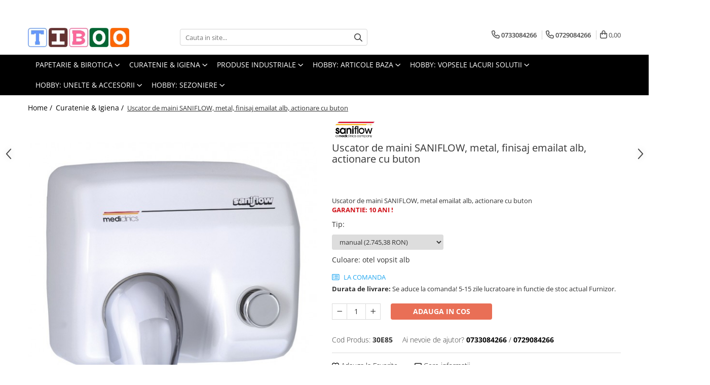

--- FILE ---
content_type: text/html; charset=UTF-8
request_url: https://www.tiboo.ro/50-curatenie-igiena-/uscator-de-maini-saniflow-metal-finisaj-emailat-alb-actionare-cu-buton-2.html
body_size: 39009
content:
<!DOCTYPE html>

<html lang="ro-ro">

	<head>
		<meta charset="UTF-8">

		<script src="https://gomagcdn.ro/themes/fashion/js/lazysizes.min.js?v=10201350-4.243" async=""></script>

		<script>
			function g_js(callbk){typeof callbk === 'function' ? window.addEventListener("DOMContentLoaded", callbk, false) : false;}
		</script>

					<link rel="icon" sizes="48x48" href="https://gomagcdn.ro/domains/tiboo.ro/files/favicon/favicon2397.png">
			<link rel="apple-touch-icon" sizes="180x180" href="https://gomagcdn.ro/domains/tiboo.ro/files/favicon/favicon2397.png">
		
		<style>
			/*body.loading{overflow:hidden;}
			body.loading #wrapper{opacity: 0;visibility: hidden;}
			body #wrapper{opacity: 1;visibility: visible;transition:all .1s ease-out;}*/

			.main-header .main-menu{min-height:43px;}
			.-g-hide{visibility:hidden;opacity:0;}

					</style>
					<link rel="preconnect" href="https://fonts.googleapis.com" >
					<link rel="preconnect" href="https://fonts.gstatic.com" crossorigin>
		
		<link rel="preconnect" href="https://gomagcdn.ro"><link rel="dns-prefetch" href="https://fonts.googleapis.com" /><link rel="dns-prefetch" href="https://fonts.gstatic.com" /><link rel="dns-prefetch" href="https://www.facebook.com" /><link rel="dns-prefetch" href="https://www.googletagmanager.com" />

					<link rel="preload" as="image" href="https://gomagcdn.ro/domains/tiboo.ro/files/product/large/uscator-de-maini-saniflow-metal-finisaj-emailat-alb-actionare-cu-buton-1039-843899.jpg"   >
					<link rel="preload" as="style" href="https://fonts.googleapis.com/css2?family=Urbanist:wght@400;500;600;700&display=swap" fetchpriority="high" onload="this.onload=null;this.rel='stylesheet'" crossorigin>
		
		<link rel="preload" href="https://gomagcdn.ro/themes/fashion/js/plugins.js?v=10201350-4.243" as="script">

		
					<link rel="preload" href="https://www.tiboo.ro/theme/default.js?v=41764851365" as="script">
				
		<link rel="preload" href="https://gomagcdn.ro/themes/fashion/js/dev.js?v=10201350-4.243" as="script">

					<noscript>
				<link rel="stylesheet" href="https://fonts.googleapis.com/css2?family=Urbanist:wght@400;500;600;700&display=swap">
			</noscript>
		
					<link rel="stylesheet" href="https://gomagcdn.ro/themes/fashion/css/main-min-v2.css?v=10201350-4.243-1" data-values='{"blockScripts": "1"}'>
		
					<link rel="stylesheet" href="https://www.tiboo.ro/theme/default.css?v=41764851365">
		
						<link rel="stylesheet" href="https://gomagcdn.ro/themes/fashion/css/dev-style.css?v=10201350-4.243-1">
		
		
		
		<link rel="alternate" hreflang="x-default" href="https://www.tiboo.ro/50-curatenie-igiena-/1038-uscator-de-maini-saniflow-metal-finisaj-emailat-alb-actionare-cu-buton.html">
									<!-- Google Tag Manager -->
<script>(function(w,d,s,l,i){w[l]=w[l]||[];w[l].push({'gtm.start':
new Date().getTime(),event:'gtm.js'});var f=d.getElementsByTagName(s)[0],
j=d.createElement(s),dl=l!='dataLayer'?'&l='+l:'';j.async=true;j.src=
'https://www.googletagmanager.com/gtm.js?id='+i+dl;f.parentNode.insertBefore(j,f);
})(window,document,'script','dataLayer','GTM-T3JB3XQ');</script>
<!-- End Google Tag Manager -->					
		<meta name="expires" content="never">
		<meta name="revisit-after" content="1 days">
					<meta name="author" content="Gomag">
				<title>Uscator de maini SANIFLOW, metal, finisaj emailat alb, actionare cu buton</title>


					<meta name="robots" content="index,follow" />
						
		<meta name="description" content="Uscator de maini SANIFLOW, metal, finisaj emailat alb, actionare cu buton-Uscatoare-Echipamente-Saniflow--TiBoo Webshop">
		<meta class="viewport" name="viewport" content="width=device-width, initial-scale=1.0, user-scalable=no">
							<meta property="og:description" content="Uscator de maini SANIFLOW, metal emailat alb, actionare cu buton  GARANTIE: 10 ANI !  "/>
							<meta property="og:image" content="https://gomagcdn.ro/domains/tiboo.ro/files/product/large/uscator-de-maini-saniflow-metal-finisaj-emailat-alb-actionare-cu-buton-1039-843899.jpg"/>
															<link rel="canonical" href="https://www.tiboo.ro/50-curatenie-igiena-/1038-uscator-de-maini-saniflow-metal-finisaj-emailat-alb-actionare-cu-buton.html" />
			<meta property="og:url" content="https://www.tiboo.ro/50-curatenie-igiena-/1038-uscator-de-maini-saniflow-metal-finisaj-emailat-alb-actionare-cu-buton.html"/>
						
		<meta name="distribution" content="Global">
		<meta name="owner" content="www.tiboo.ro">
		<meta name="publisher" content="www.tiboo.ro">
		<meta name="rating" content="General">
		<meta name="copyright" content="Copyright www.tiboo.ro 2026. All rights reserved">
		<link rel="search" href="https://www.tiboo.ro/opensearch.ro.xml" type="application/opensearchdescription+xml" title="Cautare"/>

		
							<script src="https://gomagcdn.ro/themes/fashion/js/jquery-2.1.4.min.js"></script>
			<script defer src="https://gomagcdn.ro/themes/fashion/js/jquery.autocomplete.js?v=20181023"></script>
			<script src="https://gomagcdn.ro/themes/fashion/js/gomag.config.js?v=10201350-4.243"></script>
			<script src="https://gomagcdn.ro/themes/fashion/js/gomag.js?v=10201350-4.243"></script>
		
													<script>
	var items = [];

	items.push(
		{
			id		:'30E85',
			name	:'Uscator de maini SANIFLOW, metal, finisaj emailat alb, actionare cu buton',
			brand	:'Saniflow',
			category:'Curatenie &amp; Igiena',
			price	:2745.3800,
			google_business_vertical: 'retail'
		}
	);

	gtag('event', 'view_item', {
		items: [items],
		currency: "RON",
		value: "2745.3800",
		send_to: ''
	});
	</script><script>
$.Gomag.bind('User/Data/AffiliateMarketing/HideTrafiLeak', function(event, data){

    $('.whatsappfloat').remove();
});
</script><script>	
	$(document).ready(function(){
		
		$(document).on('click', $GomagConfig.cartSummaryItemRemoveButton, function() {
			var productId = $(this).attr("data-product");
			var productSku = $(this).attr("data-productsku");
			var productPrice = $(this).attr("data-productprice");
			var productQty = $(this).attr("data-qty");
			
			gtag('event', 'remove_from_cart', {
					send_to	: '',
					value	: parseFloat(productQty) * parseFloat(productPrice),
					items:[{
						id		: productSku,
						quantity: productQty,
						price	: productPrice		 
				}]
			})
			
		})
	
		$(document).on('click', $GomagConfig.checkoutItemRemoveButton, function() {
			
			var itemKey = $(this).attr('id').replace('__checkoutItemRemove','');
			var productId = $(this).data("product");
			var productSku = $(this).attr("productsku");
			var productPrice = $(this).attr("productprice");
			var productQty = $('#quantityToAdd_'+itemKey).val();
			
			gtag('event', 'remove_from_cart', {
				send_to	: '',
				value	: parseFloat(productQty) * parseFloat(productPrice),
				items	:[{
					id		: productSku,
					quantity: productQty,
					price	: productPrice
				}]
			})
			
		})
	});		
	
</script>
<!-- Global site tag (gtag.js) - Google Analytics -->
<script async src="https://www.googletagmanager.com/gtag/js?id=G-CHB3DTV5EF"></script>
	<script>
 window.dataLayer = window.dataLayer || [];
  function gtag(){dataLayer.push(arguments);}
    var cookieValue = '';
  var name = 'g_c_consent' + "=";
  var decodedCookie = decodeURIComponent(document.cookie);
  var ca = decodedCookie.split(';');
  for(var i = 0; i <ca.length; i++) {
	var c = ca[i];
	while (c.charAt(0) == ' ') {
	  c = c.substring(1);
	}
	if (c.indexOf(name) == 0) {
	  cookieValue = c.substring(name.length, c.length);
	}
  }



if(cookieValue == ''){
	gtag('consent', 'default', {
	  'ad_storage': 'granted',
	  'ad_user_data': 'granted',
	  'ad_personalization': 'granted',
	  'analytics_storage': 'granted',
	  'personalization_storage': 'granted',
	  'functionality_storage': 'granted',
	  'security_storage': 'granted'
	});
	} else if(cookieValue != '-1'){


			gtag('consent', 'default', {
			'ad_storage': 'granted',
			'ad_user_data': 'granted',
			'ad_personalization': 'granted',
			'analytics_storage': 'granted',
			'personalization_storage': 'granted',
			'functionality_storage': 'granted',
			'security_storage': 'granted'
		});
	} else {
	 gtag('consent', 'default', {
		  'ad_storage': 'denied',
		  'ad_user_data': 'denied',
		  'ad_personalization': 'denied',
		  'analytics_storage': 'denied',
			'personalization_storage': 'denied',
			'functionality_storage': 'denied',
			'security_storage': 'denied'
		});

		 }
</script>
<script>

	
  gtag('js', new Date());

 
$.Gomag.bind('Cookie/Policy/Consent/Denied', function(){
	gtag('consent', 'update', {
		  'ad_storage': 'denied',
		  'ad_user_data': 'denied',
		  'ad_personalization': 'denied',
		  'analytics_storage': 'denied',
			'personalization_storage': 'denied',
			'functionality_storage': 'denied',
			'security_storage': 'denied'
		});
		})
$.Gomag.bind('Cookie/Policy/Consent/Granted', function(){
	gtag('consent', 'update', {
		  'ad_storage': 'granted',
		  'ad_user_data': 'granted',
		  'ad_personalization': 'granted',
		  'analytics_storage': 'granted',
			'personalization_storage': 'granted',
			'functionality_storage': 'granted',
			'security_storage': 'granted'
		});
		})
  gtag('config', 'G-CHB3DTV5EF', {allow_enhanced_conversions: true });
</script>
<script>
	function gaBuildProductVariant(product)
	{
		let _return = '';
		if(product.version != undefined)
		{
			$.each(product.version, function(i, a){
				_return += (_return == '' ? '' : ', ')+a.value;
			})
		}
		return _return;
	}

</script>
<script>
	$.Gomag.bind('Product/Add/To/Cart/After/Listing', function gaProductAddToCartLV4(event, data) {
		if(data.product !== undefined) {
			var gaProduct = false;
			if(typeof(gaProducts) != 'undefined' && gaProducts[data.product.id] != undefined)
			{
				gaProduct = gaProducts[data.product.id];

			}

			if(gaProduct == false)
			{
				gaProduct = {};
				gaProduct.item_id = data.product.id;
				gaProduct.currency = data.product.currency ? (String(data.product.currency).toLowerCase() == 'lei' ? 'RON' : data.product.currency) : 'RON';
				gaProduct.item_name =  data.product.sku ;
				gaProduct.item_variant= gaBuildProductVariant(data.product);
				gaProduct.item_brand = data.product.brand;
				gaProduct.item_category = data.product.category;

			}

			gaProduct.price = parseFloat(data.product.price).toFixed(2);
			gaProduct.quantity = data.product.productQuantity;
			gtag("event", "add_to_cart", {
				currency: gaProduct.currency,
				value: parseFloat(gaProduct.price) * parseFloat(gaProduct.quantity),
				items: [
					gaProduct
				]
			});

		}
	})
	$.Gomag.bind('Product/Add/To/Cart/After/Details', function gaProductAddToCartDV4(event, data){

		if(data.product !== undefined){

			var gaProduct = false;
			if(
				typeof(gaProducts) != 'undefined'
				&&
				gaProducts[data.product.id] != undefined
			)
			{
				var gaProduct = gaProducts[data.product.id];
			}

			if(gaProduct == false)
			{
				gaProduct = {};
				gaProduct.item_id = data.product.id;
				gaProduct.currency = data.product.currency ? (String(data.product.currency).toLowerCase() == 'lei' ? 'RON' : data.product.currency) : 'RON';
				gaProduct.item_name =  data.product.sku ;
				gaProduct.item_variant= gaBuildProductVariant(data.product);
				gaProduct.item_brand = data.product.brand;
				gaProduct.item_category = data.product.category;

			}

			gaProduct.price = parseFloat(data.product.price).toFixed(2);
			gaProduct.quantity = data.product.productQuantity;


			gtag("event", "add_to_cart", {
			  currency: gaProduct.currency,
			  value: parseFloat(gaProduct.price) * parseFloat(gaProduct.quantity),
			  items: [
				gaProduct
			  ]
			});
        }

	})
	 $.Gomag.bind('Product/Remove/From/Cart', function gaProductRemovedFromCartV4(event, data){
		var envData = $.Gomag.getEnvData();
		var products = envData.products;

		if(data.data.product !== undefined && products[data.data.product] !== undefined){


			var dataProduct = products[data.data.product];


			gaProduct = {};
			gaProduct.item_id = dataProduct.id;

			gaProduct.item_name =   dataProduct.sku ;
			gaProduct.currency = dataProduct.currency ? (String(dataProduct.currency).toLowerCase() == 'lei' ? 'RON' : dataProduct.currency) : 'RON';
			gaProduct.item_category = dataProduct.category;
			gaProduct.item_brand = dataProduct.brand;
			gaProduct.price = parseFloat(dataProduct.price).toFixed(2);
			gaProduct.quantity = data.data.quantity;
			gaProduct.item_variant= gaBuildProductVariant(dataProduct);
			gtag("event", "remove_from_cart", {
			  currency: gaProduct.currency,
			  value: parseFloat(gaProduct.price) * parseFloat(gaProduct.quantity),
			  items: [
				gaProduct
			  ]
			});
        }

	});

	 $.Gomag.bind('Cart/Quantity/Update', function gaCartQuantityUpdateV4(event, data){
		var envData = $.Gomag.getEnvData();
		var products = envData.products;
		if(!data.data.finalQuantity || !data.data.initialQuantity)
		{
			return false;
		}
		var dataProduct = products[data.data.product];
		if(dataProduct == undefined)
		{
			return false;
		}

		gaProduct = {};
		gaProduct.item_id = dataProduct.id;
		gaProduct.currency = dataProduct.currency ? (String(dataProduct.currency).toLowerCase() == 'lei' ? 'RON' : dataProduct.currency) : 'RON';
		gaProduct.item_name =  dataProduct.sku ;

		gaProduct.item_category = dataProduct.category;
		gaProduct.item_brand = dataProduct.brand;
		gaProduct.price = parseFloat(dataProduct.price).toFixed(2);
		gaProduct.item_variant= gaBuildProductVariant(dataProduct);
		if(parseFloat(data.data.initialQuantity) < parseFloat(data.data.finalQuantity))
		{
			var quantity = parseFloat(data.data.finalQuantity) - parseFloat(data.data.initialQuantity);
			gaProduct.quantity = quantity;

			gtag("event", "add_to_cart", {
			  currency: gaProduct.currency,
			  value: parseFloat(gaProduct.price) * parseFloat(gaProduct.quantity),
			  items: [
				gaProduct
			  ]
			});
		}
		else if(parseFloat(data.data.initialQuantity) > parseFloat(data.data.finalQuantity))
		{
			var quantity = parseFloat(data.data.initialQuantity) - parseFloat(data.data.finalQuantity);
			gaProduct.quantity = quantity;
			gtag("event", "remove_from_cart", {
			  currency: gaProduct.currency,
			  value: parseFloat(gaProduct.price) * parseFloat(gaProduct.quantity),
			  items: [
				gaProduct
			  ]
			});
		}

	});

</script>
<!-- Global site tag (gtag.js) - Google Analytics -->
	<script>
		$.Gomag.bind('Page/Load', function(){
			gtag('config', 'G-921PSEBGX0', {allow_enhanced_conversions: true, groups: 'gomag'  });
		})
	</script>
<script>
function gaCGBuildProductVariant(product)
	{
		let _return = '';
		if(product.version != undefined)
		{
			$.each(product.version, function(i, a){
				_return += (_return == '' ? '' : ', ')+a.value;
			})
		}
		return _return;
	}

</script>

<script>
	$.Gomag.bind('Product/Add/To/Cart/After/Listing', function gaProductAddToCartLGCV4(event, data){
		if(data.product !== undefined){

			var gaProduct = false;
			if(typeof(gaProducts) != 'undefined' && gaProducts[data.product.id] != undefined)
			{
				gaProduct = gaProducts[data.product.id];

			}

			if(gaProduct == false)
			{
				gaProduct = {};
				gaProduct.item_id = data.product.id;
				gaProduct.currency = data.product.currency ? data.product.currency : 'RON';
				gaProduct.item_name = data.product.sku;
				gaProduct.item_variant= gaCGBuildProductVariant(data.product);
				gaProduct.item_brand = data.product.brand;
				gaProduct.item_category = data.product.category;

			}

			gaProduct.price = parseFloat(data.product.price).toFixed(2);
			gaProduct.quantity = data.product.productQuantity;

			gtag("event", "add_to_cart", {
				send_to: 'gomag',
				currency: gaProduct.currency,
				value: parseFloat(gaProduct.price) * parseFloat(gaProduct.quantity),
				items: [
					gaProduct
				]
			});

        }
	})
	$.Gomag.bind('Product/Add/To/Cart/After/Details', function gaProductAddToCartDGCV4(event, data){

		if(data.product !== undefined){

			var gaProduct = false;
			if(
				typeof(gaProducts) != 'undefined'
				&&
				gaProducts[data.product.id] != undefined
			)
			{
				var gaProduct = gaProducts[data.product.id];
			}

			if(gaProduct == false)
			{
				gaProduct = {};
				gaProduct.item_id = data.product.id;
				gaProduct.currency = data.product.currency ? data.product.currency : 'RON';
				gaProduct.item_name =data.product.sku;

				gaProduct.item_variant= gaCGBuildProductVariant(data.product);
				gaProduct.item_brand = data.product.brand;
				gaProduct.item_category = data.product.category;

			}

			gaProduct.price = parseFloat(data.product.price).toFixed(2);
			gaProduct.quantity = data.product.productQuantity;




			gtag("event", "add_to_cart", {
				send_to: 'gomag',
				currency: gaProduct.currency,
				value: parseFloat(gaProduct.price) * parseFloat(gaProduct.quantity),
				items: [
					gaProduct
				]
			});
        }

	})
	 $.Gomag.bind('Product/Remove/From/Cart', function gaProductRemovedFromCartGCV4(event, data){
		var envData = $.Gomag.getEnvData();
		var products = envData.products;

		if(data.data.product !== undefined && products[data.data.product] !== undefined){


			var dataProduct = products[data.data.product];


			gaProduct = {};
			gaProduct.item_id = dataProduct.id;

			gaProduct.item_name = dataProduct.sku;
			gaProduct.currency = dataProduct.currency;
			gaProduct.item_category = dataProduct.category;
			gaProduct.item_brand = dataProduct.brand;
			gaProduct.price = parseFloat(dataProduct.price).toFixed(2);
			gaProduct.item_variant= gaCGBuildProductVariant(dataProduct);
			gaProduct.quantity = data.data.quantity;
			gtag("event", "remove_from_cart", {
				send_to: 'gomag',
			  currency: gaProduct.currency,
			  value: parseFloat(gaProduct.price) * parseFloat(gaProduct.quantity),
			  items: [
				gaProduct
			  ]
			});
        }

	});

	 $.Gomag.bind('Cart/Quantity/Update', function gaCartQuantityUpdateV4(event, data){
		var envData = $.Gomag.getEnvData();
		var products = envData.products;
		if(!data.data.finalQuantity || !data.data.initialQuantity)
		{
			return false;
		}
		var dataProduct = products[data.data.product];
		if(dataProduct == undefined)
		{
			return false;
		}

		gaProduct = {};
		gaProduct.item_id = dataProduct.id;
		gaProduct.currency = dataProduct.currency ? dataProduct.currency : 'RON';
		gaProduct.item_name = dataProduct.sku;
		gaProduct.item_variant= gaCGBuildProductVariant(dataProduct);
		gaProduct.item_category = dataProduct.category;
		gaProduct.item_brand = dataProduct.brand;
		gaProduct.price = parseFloat(dataProduct.price).toFixed(2);

		if(parseFloat(data.data.initialQuantity) < parseFloat(data.data.finalQuantity))
		{
			var quantity = parseFloat(data.data.finalQuantity) - parseFloat(data.data.initialQuantity);
			gaProduct.quantity = quantity;

			gtag("event", "add_to_cart", {
				send_to: 'gomag',
				currency: gaProduct.currency,
				value: parseFloat(gaProduct.price) * parseFloat(gaProduct.quantity),
				items: [
					gaProduct
				]
			});
		}
		else if(parseFloat(data.data.initialQuantity) > parseFloat(data.data.finalQuantity))
		{
			var quantity = parseFloat(data.data.initialQuantity) - parseFloat(data.data.finalQuantity);
			gaProduct.quantity = quantity;
			gtag("event", "remove_from_cart", {
				send_to: 'gomag',
			  currency: gaProduct.currency,
			  value: parseFloat(gaProduct.price) * parseFloat(gaProduct.quantity),
			  items: [
				gaProduct
			  ]
			});
		}

	});

</script>
<script>
gtag('config', 'AW-16535053006');
</script><script>
	$.Gomag.bind('Product/Add/To/Cart/After/Listing', function(event, data){
		if(data.product !== undefined){
			gtag('event', 'add_to_cart', {
				send_to	: 'AW-16535053006',
				value	: parseFloat(data.product.productQuantity) * parseFloat(data.product.price),
				items	:[{
					id		: data.product.id,
					name	: data.product.name,
					brand	: data.product.brand,
					category: data.product.category,
					quantity: data.product.productQuantity,
					price	: parseFloat(data.product.price).toFixed(2)
				 
			}]
		   })
        }
	})
	$.Gomag.bind('Product/Add/To/Cart/After/Details', function(event, data){
		
		if(data.product !== undefined){
			gtag('event', 'add_to_cart', {
				send_to: 'AW-16535053006',
				value: parseFloat(data.product.productQuantity) * parseFloat(data.product.price),
				items: [{
					id: data.product.id,
					name		: data.product.name,
					brand		: data.product.brand,
					category	: data.product.category,
					quantity	: data.product.productQuantity,
					price		: parseFloat(data.product.price).toFixed(2)
				}]	
			})
		}
	})
   
</script><meta name="google-site-verification" content="fs0gkeqbfD2RV4_w6f3IbPEcS5MZoOd3N-yk76T8F9c" /><script>
function gmsc(name, value)
{
	if(value != undefined && value)
	{
		var expires = new Date();
		expires.setTime(expires.getTime() + parseInt(3600*24*1000*90));
		document.cookie = encodeURIComponent(name) + "=" + encodeURIComponent(value) + '; expires='+ expires.toUTCString() + "; path=/";
	}
}
let gmqs = window.location.search;
let gmup = new URLSearchParams(gmqs);
gmsc('g_sc', gmup.get('shop_campaign'));
gmsc('shop_utm_campaign', gmup.get('utm_campaign'));
gmsc('shop_utm_medium', gmup.get('utm_medium'));
gmsc('shop_utm_source', gmup.get('utm_source'));
</script><!-- Google Tag Manager -->
    <script>(function(w,d,s,l,i){w[l]=w[l]||[];w[l].push({'gtm.start':
    new Date().getTime(),event:'gtm.js'});var f=d.getElementsByTagName(s)[0],
    j=d.createElement(s),dl=l!='dataLayer'?'&l='+l:'';j.async=true;j.src=
    'https://www.googletagmanager.com/gtm.js?id='+i+dl;f.parentNode.insertBefore(j,f);
    })(window,document,'script','dataLayer','GTM-T3JB3XQ');</script>
    <!-- End Google Tag Manager --><script>
window.dataLayer = window.dataLayer || [];
window.gtag = window.gtag || function(){dataLayer.push(arguments);}
</script><script>
	$.Gomag.bind('Product/Add/To/Cart/After/Listing', function(event, data){
		if(data.product !== undefined){
			gtag('event', 'add_to_cart', {
				send_to	: '',
				value	: parseFloat(data.product.productQuantity) * parseFloat(data.product.price),
				items	:[{
					id		: data.product.sku,
					name	: data.product.name,
					brand	: data.product.brand,
					category: data.product.category,
					quantity: data.product.productQuantity,
					price	: data.product.price
				 
			}]
		   })
        }
	})
	$.Gomag.bind('Product/Add/To/Cart/After/Details', function(event, data){
		
		if(data.product !== undefined){
			gtag('event', 'add_to_cart', {
				send_to: '',
				value: parseFloat(data.product.productQuantity) * parseFloat(data.product.price),
				items: [{
					id: data.product.sku,
					name		: data.product.name,
					brand		: data.product.brand,
					category	: data.product.category,
					quantity	: data.product.productQuantity,
					price		: data.product.price
				}]	
			})
		}
	})
   
</script><meta name="google-site-verification" content="7zj-gs2eL9UHMOTdohrGU9SPqsafRUiZk7oF2LIZnqk" /> <meta name="p:domain_verify" content="7b59e6e35e060fbcbb2c2054962bd529"/>					
		
	</head>

	<body class="" style="">

		<script >
			function _addCss(url, attribute, value, loaded){
				var _s = document.createElement('link');
				_s.rel = 'stylesheet';
				_s.href = url;
				_s.type = 'text/css';
				if(attribute)
				{
					_s.setAttribute(attribute, value)
				}
				if(loaded){
					_s.onload = function(){
						var dom = document.getElementsByTagName('body')[0];
						//dom.classList.remove('loading');
					}
				}
				var _st = document.getElementsByTagName('link')[0];
				_st.parentNode.insertBefore(_s, _st);
			}
			//_addCss('https://fonts.googleapis.com/css2?family=Open+Sans:ital,wght@0,300;0,400;0,600;0,700;1,300;1,400&display=swap');
			_addCss('https://gomagcdn.ro/themes/_fonts/Open-Sans.css');

		</script>
		<script>
				/*setTimeout(
				  function()
				  {
				   document.getElementsByTagName('body')[0].classList.remove('loading');
				  }, 1000);*/
		</script>
							
		
		<div id="wrapper">
			<!-- BLOCK:b7469f7f34936579e59736d2750b8163 start -->
<div id="_cartSummary" class="hide"></div>

<script >
	$(document).ready(function() {

		$(document).on('keypress', '.-g-input-loader', function(){
			$(this).addClass('-g-input-loading');
		})

		$.Gomag.bind('Product/Add/To/Cart/After', function(eventResponse, properties)
		{
									var data = JSON.parse(properties.data);
			$('.q-cart').html(data.quantity);
			if(parseFloat(data.quantity) > 0)
			{
				$('.q-cart').removeClass('hide');
			}
			else
			{
				$('.q-cart').addClass('hide');
			}
			$('.cartPrice').html(data.subtotal + ' ' + data.currency);
			$('.cartProductCount').html(data.quantity);


		})
		$('#_cartSummary').on('updateCart', function(event, cart) {
			var t = $(this);

			$.get('https://www.tiboo.ro/cart-update', {
				cart: cart
			}, function(data) {

				$('.q-cart').html(data.quantity);
				if(parseFloat(data.quantity) > 0)
				{
					$('.q-cart').removeClass('hide');
				}
				else
				{
					$('.q-cart').addClass('hide');
				}
				$('.cartPrice').html(data.subtotal + ' ' + data.currency);
				$('.cartProductCount').html(data.quantity);
			}, 'json');
			window.ga = window.ga || function() {
				(ga.q = ga.q || []).push(arguments)
			};
			ga('send', 'event', 'Buton', 'Click', 'Adauga_Cos');
		});

		if(window.gtag_report_conversion) {
			$(document).on("click", 'li.phone-m', function() {
				var phoneNo = $('li.phone-m').children( "a").attr('href');
				gtag_report_conversion(phoneNo);
			});

		}

	});
</script>


	<div class="cart-dd cart-side _cartShow cart-closed"></div>

<header class="main-header container-bg clearfix" data-block="headerBlock">
	<div class="discount-tape container-h full -g-hide" id="_gomagHellobar">
<style>
.discount-tape{position: relative;width:100%;padding:0;text-align:center;font-size:14px;overflow: hidden;z-index:99;}
.discount-tape a{color: #fff;}
.Gomag-HelloBar{padding:10px;}
@media screen and (max-width: 767px){.discount-tape{font-size:13px;}}
</style>
<div class="Gomag-HelloBar" style="background: #ff0000;color: #fff;">
	
		<strong>ATENTIE!!! Datorita frigului exagerat, toate produsele cu continut lichid se vor expedia exclusiv cu acordul si pe raspunderea cumparatorului!!</strong>
			
	</div>
<div class="clear"></div>
</div>

		
	<div class="top-head-bg container-h full">

		<div class="top-head container-h">
			<div class="row">
				<div class="col-md-3 col-sm-3 col-xs-5 logo-h">
					
	<a href="https://www.tiboo.ro" id="logo" data-pageId="2">
		<img src="https://gomagcdn.ro/domains/tiboo.ro/files/company/logo6839.png" fetchpriority="high" class="img-responsive" alt="" title="" width="200" height="50" style="width:auto;">
	</a>
				</div>
				<div class="col-md-4 col-sm-4 col-xs-7 main search-form-box">
					
<form name="search-form" class="search-form" action="https://www.tiboo.ro/produse" id="_searchFormMainHeader">

	<input id="_autocompleteSearchMainHeader" name="c" class="input-placeholder -g-input-loader" type="text" placeholder="Cauta in site..." aria-label="Search"  value="">
	<button id="_doSearch" class="search-button" aria-hidden="true">
		<i class="fa fa-search" aria-hidden="true"></i>
	</button>

				<script >
			$(document).ready(function() {

				$('#_autocompleteSearchMainHeader').autocomplete({
					serviceUrl: 'https://www.tiboo.ro/autocomplete',
					minChars: 2,
					deferRequestBy: 700,
					appendTo: '#_searchFormMainHeader',
					width: parseInt($('#_doSearch').offset().left) - parseInt($('#_autocompleteSearchMainHeader').offset().left),
					formatResult: function(suggestion, currentValue) {
						return suggestion.value;
					},
					onSelect: function(suggestion) {
						$(this).val(suggestion.data);
					},
					onSearchComplete: function(suggestion) {
						$(this).removeClass('-g-input-loading');
					}
				});
				$(document).on('click', '#_doSearch', function(e){
					e.preventDefault();
					if($('#_autocompleteSearchMainHeader').val() != '')
					{
						$('#_searchFormMainHeader').submit();
					}
				})
			});
		</script>
	

</form>
				</div>
				<div class="col-md-5 col-sm-5 acount-section">
					
<ul>
	<li class="search-m hide">
		<a href="#" class="-g-no-url" aria-label="Cauta in site..." data-pageId="">
			<i class="fa fa-search search-open" aria-hidden="true"></i>
			<i style="display:none" class="fa fa-times search-close" aria-hidden="true"></i>
		</a>
	</li>
	<li class="-g-user-icon -g-user-icon-empty">
			
	</li>
	
				<li class="contact-header">
			<a href="tel:0733084266" aria-label="Contacteaza-ne" data-pageId="3">
				<i class="fa fa-phone" aria-hidden="true"></i>
									<span class="count-phone">1</span>
								<span>0733084266</span>
			</a>
		</li>
				<li class="contact-header -g-contact-phone2">
			<a href="tel:0729084266" aria-label="Contacteaza-ne" data-pageId="3">
				<i class="fa fa-phone" aria-hidden="true"></i>
				<span class="count-phone">2</span>
				<span>0729084266</span>
			</a>
		</li>
		<li class="wishlist-header hide">
		<a href="https://www.tiboo.ro/wishlist" aria-label="Wishlist" data-pageId="28">
			<span class="-g-wishlist-product-count -g-hide"></span>
			<i class="fa fa-heart-o" aria-hidden="true"></i>
			<span class="">Favorite</span>
		</a>
	</li>
	<li class="cart-header-btn cart">
		<a class="cart-drop _showCartHeader" href="https://www.tiboo.ro/cos-de-cumparaturi" aria-label="Cos de cumparaturi">
			<span class="q-cart hide">0</span>
			<i class="fa fa-shopping-bag" aria-hidden="true"></i>
			<span class="count cartPrice">0,00
				
			</span>
		</a>
			</li>

	</ul>

	<script>
		$(document).ready(function() {
			//Cart
							$.Gomag.bind('Product/Add/To/Cart/Validate', function(){
					if($('#-g-cart-dropdown').length)
					{
						$('.close-side-cart').click();
						$('#-g-cart-dropdown').remove();
					}
				})
				$(document).on('click', '.cart', function(e){
					e.preventDefault();
					$.Gomag.showCartSummary('div._cartShow');
					if($('.cart-side').length){
						$('.menu-wrapper').addClass('cart_side_opened');
					}
				});
				$(document).on('click', '.close-side-cart', function(){
					$.Gomag.hideCartSummary('div._cartShow');
					$('div._cartShow').removeClass('cart-open');
					if($('.cart-side').length){
						$('.menu-wrapper').removeClass('cart_side_opened');
					}
					$.Gomag.getUserAjaxData();
				});
						$(document).on('click', '.dropdown-toggle', function() {
				window.location = $(this).attr('href');
			})
		})
	</script>

				</div>
			</div>
		</div>
	</div>


<div id="navigation">
	<nav id="main-menu" class="main-menu container-h full clearfix">
		<a href="#" class="menu-trg -g-no-url" title="Produse">
			<span>&nbsp;</span>
		</a>
		
<div class="container-h nav-menu-hh clearfix">

	<!-- BASE MENU -->
	<ul class="
			nav-menu base-menu container-h
			
			
		">

		

			
		<li class="menu-drop __GomagMM ">
							<a
					href="https://www.tiboo.ro/4-papetarie"
					class="  "
					rel="  "
					
					title="Papetarie & Birotica"
					data-Gomag=''
					data-block-name="mainMenuD0"
					data-pageId= "80"
					data-block="mainMenuD">
											<span class="list">Papetarie &amp; Birotica</span>
						<i class="fa fa-angle-down"></i>
				</a>

									<div class="menu-dd">
										<ul class="drop-list clearfix w100">
																																						<li class="fl">
										<div class="col">
											<p class="title">
												<a
												href="https://www.tiboo.ro/5-hartie-carton"
												class="title    "
												rel="  "
												
												title="Hartie, carton"
												data-Gomag='{"image":"https:\/\/gomagcdn.ro\/domains\/tiboo.ro\/files\/category\/original\/hartie-copiator-80gr-a4-iq-economy-12-14417160.png"}'
												data-block-name="mainMenuD1"
												data-block="mainMenuD"
												data-pageId= "80"
												>
																										Hartie, carton
												</a>
											</p>
																																															<a
														href="https://www.tiboo.ro/85-carton-si-hartie"
														rel="  "
														
														title="Hartie si Carton"
														class="    "
														data-Gomag=''
														data-block-name="mainMenuD2"
														data-block="mainMenuD"
														data-pageId=""
													>
																												<i class="fa fa-angle-right"></i>
														<span>Hartie si Carton</span>
													</a>
																									<a
														href="https://www.tiboo.ro/11-plicuri-"
														rel="  "
														
														title="Plicuri"
														class="    "
														data-Gomag=''
														data-block-name="mainMenuD2"
														data-block="mainMenuD"
														data-pageId=""
													>
																												<i class="fa fa-angle-right"></i>
														<span>Plicuri</span>
													</a>
																									<a
														href="https://www.tiboo.ro/12-dosare-carton-"
														rel="  "
														
														title="Dosare carton"
														class="    "
														data-Gomag=''
														data-block-name="mainMenuD2"
														data-block="mainMenuD"
														data-pageId=""
													>
																												<i class="fa fa-angle-right"></i>
														<span>Dosare carton</span>
													</a>
																									<a
														href="https://www.tiboo.ro/86-caiete"
														rel="  "
														
														title="Caiete, Coperti"
														class="    "
														data-Gomag=''
														data-block-name="mainMenuD2"
														data-block="mainMenuD"
														data-pageId=""
													>
																												<i class="fa fa-angle-right"></i>
														<span>Caiete, Coperti</span>
													</a>
																									<a
														href="https://www.tiboo.ro/388-notesuri-neadezive-"
														rel="  "
														
														title="Notesuri Neadezive"
														class="    "
														data-Gomag=''
														data-block-name="mainMenuD2"
														data-block="mainMenuD"
														data-pageId=""
													>
																												<i class="fa fa-angle-right"></i>
														<span>Notesuri Neadezive</span>
													</a>
																									<a
														href="https://www.tiboo.ro/18-notesuri-adezive-post-it-"
														rel="  "
														
														title="Notesuri Adezive Post-It"
														class="    "
														data-Gomag=''
														data-block-name="mainMenuD2"
														data-block="mainMenuD"
														data-pageId=""
													>
																												<i class="fa fa-angle-right"></i>
														<span>Notesuri Adezive Post-It</span>
													</a>
																									<a
														href="https://www.tiboo.ro/13-indexuri-"
														rel="  "
														
														title="Indexuri"
														class="    "
														data-Gomag=''
														data-block-name="mainMenuD2"
														data-block="mainMenuD"
														data-pageId=""
													>
																												<i class="fa fa-angle-right"></i>
														<span>Indexuri</span>
													</a>
																									<a
														href="https://www.tiboo.ro/389-set-notes-index-"
														rel="  "
														
														title="Set Notes, Index"
														class="    "
														data-Gomag=''
														data-block-name="mainMenuD2"
														data-block="mainMenuD"
														data-pageId=""
													>
																												<i class="fa fa-angle-right"></i>
														<span>Set Notes, Index</span>
													</a>
																									<a
														href="https://www.tiboo.ro/19-suporturi-din-carton-"
														rel="  "
														
														title="Suporturi din carton"
														class="    "
														data-Gomag=''
														data-block-name="mainMenuD2"
														data-block="mainMenuD"
														data-pageId=""
													>
																												<i class="fa fa-angle-right"></i>
														<span>Suporturi din carton</span>
													</a>
																									<a
														href="https://www.tiboo.ro/20-etichetare-"
														rel="  "
														
														title="Etichetare"
														class="    "
														data-Gomag=''
														data-block-name="mainMenuD2"
														data-block="mainMenuD"
														data-pageId=""
													>
																												<i class="fa fa-angle-right"></i>
														<span>Etichetare</span>
													</a>
																									<a
														href="https://www.tiboo.ro/21-tipizate-si-formulare-"
														rel="  "
														
														title="Tipizate si formulare"
														class="    "
														data-Gomag=''
														data-block-name="mainMenuD2"
														data-block="mainMenuD"
														data-pageId=""
													>
																												<i class="fa fa-angle-right"></i>
														<span>Tipizate si formulare</span>
													</a>
																							
										</div>
									</li>
																																<li class="fl">
										<div class="col">
											<p class="title">
												<a
												href="https://www.tiboo.ro/6-instrumente-"
												class="title    "
												rel="  "
												
												title="Instrumente"
												data-Gomag=''
												data-block-name="mainMenuD1"
												data-block="mainMenuD"
												data-pageId= "80"
												>
																										Instrumente
												</a>
											</p>
																																															<a
														href="https://www.tiboo.ro/14-pixuri-simple-"
														rel="  "
														
														title="Pixuri simple"
														class="    "
														data-Gomag=''
														data-block-name="mainMenuD2"
														data-block="mainMenuD"
														data-pageId=""
													>
																												<i class="fa fa-angle-right"></i>
														<span>Pixuri simple</span>
													</a>
																									<a
														href="https://www.tiboo.ro/15-pixuri-gel-rollere-"
														rel="  "
														
														title="Pixuri gel, Rollere"
														class="    "
														data-Gomag=''
														data-block-name="mainMenuD2"
														data-block="mainMenuD"
														data-pageId=""
													>
																												<i class="fa fa-angle-right"></i>
														<span>Pixuri gel, Rollere</span>
													</a>
																									<a
														href="https://www.tiboo.ro/459-pixuri-metalice-"
														rel="  "
														
														title="Pixuri metalice"
														class="    "
														data-Gomag=''
														data-block-name="mainMenuD2"
														data-block="mainMenuD"
														data-pageId=""
													>
																												<i class="fa fa-angle-right"></i>
														<span>Pixuri metalice</span>
													</a>
																									<a
														href="https://www.tiboo.ro/22-linere"
														rel="  "
														
														title="Linere, Stilouri"
														class="    "
														data-Gomag=''
														data-block-name="mainMenuD2"
														data-block="mainMenuD"
														data-pageId=""
													>
																												<i class="fa fa-angle-right"></i>
														<span>Linere, Stilouri</span>
													</a>
																									<a
														href="https://www.tiboo.ro/29-mine-rezerve-"
														rel="  "
														
														title="Mine, Rezerve"
														class="    "
														data-Gomag=''
														data-block-name="mainMenuD2"
														data-block="mainMenuD"
														data-pageId=""
													>
																												<i class="fa fa-angle-right"></i>
														<span>Mine, Rezerve</span>
													</a>
																									<a
														href="https://www.tiboo.ro/27-creioane-ascutitoare-"
														rel="  "
														
														title="Creioane, Ascutitoare"
														class="    "
														data-Gomag=''
														data-block-name="mainMenuD2"
														data-block="mainMenuD"
														data-pageId=""
													>
																												<i class="fa fa-angle-right"></i>
														<span>Creioane, Ascutitoare</span>
													</a>
																									<a
														href="https://www.tiboo.ro/28-creioane-mecanice-"
														rel="  "
														
														title="Creioane mecanice"
														class="    "
														data-Gomag=''
														data-block-name="mainMenuD2"
														data-block="mainMenuD"
														data-pageId=""
													>
																												<i class="fa fa-angle-right"></i>
														<span>Creioane mecanice</span>
													</a>
																									<a
														href="https://www.tiboo.ro/134-creioane-color"
														rel="  "
														
														title="Creioane color, Carioci"
														class="    "
														data-Gomag=''
														data-block-name="mainMenuD2"
														data-block="mainMenuD"
														data-pageId=""
													>
																												<i class="fa fa-angle-right"></i>
														<span>Creioane color, Carioci</span>
													</a>
																									<a
														href="https://www.tiboo.ro/133-lineare-compasuri"
														rel="  "
														
														title="Lineare, Compasuri"
														class="    "
														data-Gomag=''
														data-block-name="mainMenuD2"
														data-block="mainMenuD"
														data-pageId=""
													>
																												<i class="fa fa-angle-right"></i>
														<span>Lineare, Compasuri</span>
													</a>
																									<a
														href="https://www.tiboo.ro/30-radiere-corectura-"
														rel="  "
														
														title="Radiere, Corectura"
														class="    "
														data-Gomag=''
														data-block-name="mainMenuD2"
														data-block="mainMenuD"
														data-pageId=""
													>
																												<i class="fa fa-angle-right"></i>
														<span>Radiere, Corectura</span>
													</a>
																									<a
														href="https://www.tiboo.ro/24-permanent-markere"
														rel="  "
														
														title="Markere Permanente, CD"
														class="    "
														data-Gomag=''
														data-block-name="mainMenuD2"
														data-block="mainMenuD"
														data-pageId=""
													>
																												<i class="fa fa-angle-right"></i>
														<span>Markere Permanente, CD</span>
													</a>
																									<a
														href="https://www.tiboo.ro/25-board-markere"
														rel="  "
														
														title="Markere Tabla, Flipchart"
														class="    "
														data-Gomag=''
														data-block-name="mainMenuD2"
														data-block="mainMenuD"
														data-pageId=""
													>
																												<i class="fa fa-angle-right"></i>
														<span>Markere Tabla, Flipchart</span>
													</a>
																									<a
														href="https://www.tiboo.ro/26-markere-speciale-"
														rel="  "
														
														title="Markere Speciale"
														class="    "
														data-Gomag=''
														data-block-name="mainMenuD2"
														data-block="mainMenuD"
														data-pageId=""
													>
																												<i class="fa fa-angle-right"></i>
														<span>Markere Speciale</span>
													</a>
																									<a
														href="https://www.tiboo.ro/17-text-markere"
														rel="  "
														
														title="Markere Evidentiatoare"
														class="    "
														data-Gomag=''
														data-block-name="mainMenuD2"
														data-block="mainMenuD"
														data-pageId=""
													>
																												<i class="fa fa-angle-right"></i>
														<span>Markere Evidentiatoare</span>
													</a>
																							
										</div>
									</li>
																																<li class="fl">
										<div class="col">
											<p class="title">
												<a
												href="https://www.tiboo.ro/7-organizare-"
												class="title    "
												rel="  "
												
												title="Organizare"
												data-Gomag=''
												data-block-name="mainMenuD1"
												data-block="mainMenuD"
												data-pageId= "80"
												>
																										Organizare
												</a>
											</p>
																																															<a
														href="https://www.tiboo.ro/aparate-de-birou"
														rel="  "
														
														title="Aparate de birou"
														class="    "
														data-Gomag=''
														data-block-name="mainMenuD2"
														data-block="mainMenuD"
														data-pageId=""
													>
																												<i class="fa fa-angle-right"></i>
														<span>Aparate de birou</span>
													</a>
																									<a
														href="https://www.tiboo.ro/accesorii-de-birou"
														rel="  "
														
														title="Accesorii de birou"
														class="    "
														data-Gomag=''
														data-block-name="mainMenuD2"
														data-block="mainMenuD"
														data-pageId=""
													>
																												<i class="fa fa-angle-right"></i>
														<span>Accesorii de birou</span>
													</a>
																									<a
														href="https://www.tiboo.ro/accesorii-indosariat"
														rel="  "
														
														title="Accesorii indosariat"
														class="    "
														data-Gomag=''
														data-block-name="mainMenuD2"
														data-block="mainMenuD"
														data-pageId=""
													>
																												<i class="fa fa-angle-right"></i>
														<span>Accesorii indosariat</span>
													</a>
																									<a
														href="https://www.tiboo.ro/35-accesorii-panouri"
														rel="  "
														
														title="Accesorii panouri, table"
														class="    "
														data-Gomag=''
														data-block-name="mainMenuD2"
														data-block="mainMenuD"
														data-pageId=""
													>
																												<i class="fa fa-angle-right"></i>
														<span>Accesorii panouri, table</span>
													</a>
																									<a
														href="https://www.tiboo.ro/433-baterii-acumlatori"
														rel="  "
														
														title="Baterii, Acumlatori"
														class="    "
														data-Gomag=''
														data-block-name="mainMenuD2"
														data-block="mainMenuD"
														data-pageId=""
													>
																												<i class="fa fa-angle-right"></i>
														<span>Baterii, Acumlatori</span>
													</a>
																									<a
														href="https://www.tiboo.ro/100-buretiere-"
														rel="  "
														
														title="Buretiere"
														class="    "
														data-Gomag=''
														data-block-name="mainMenuD2"
														data-block="mainMenuD"
														data-pageId=""
													>
																												<i class="fa fa-angle-right"></i>
														<span>Buretiere</span>
													</a>
																									<a
														href="https://www.tiboo.ro/97-caiet-mecanic-clipboard-"
														rel="  "
														
														title="Caiet mecanic, Clipboard"
														class="    "
														data-Gomag=''
														data-block-name="mainMenuD2"
														data-block="mainMenuD"
														data-pageId=""
													>
																												<i class="fa fa-angle-right"></i>
														<span>Caiet mecanic, Clipboard</span>
													</a>
																									<a
														href="https://www.tiboo.ro/99-ecusoane-"
														rel="  "
														
														title="Ecusoane"
														class="    "
														data-Gomag=''
														data-block-name="mainMenuD2"
														data-block="mainMenuD"
														data-pageId=""
													>
																												<i class="fa fa-angle-right"></i>
														<span>Ecusoane</span>
													</a>
																									<a
														href="https://www.tiboo.ro/31-mape-folii-plastice-"
														rel="  "
														
														title="Mape, Folii plastice"
														class="    "
														data-Gomag=''
														data-block-name="mainMenuD2"
														data-block="mainMenuD"
														data-pageId=""
													>
																												<i class="fa fa-angle-right"></i>
														<span>Mape, Folii plastice</span>
													</a>
																									<a
														href="https://www.tiboo.ro/34-panouri-table-"
														rel="  "
														
														title="Panouri, Table"
														class="    "
														data-Gomag=''
														data-block-name="mainMenuD2"
														data-block="mainMenuD"
														data-pageId=""
													>
																												<i class="fa fa-angle-right"></i>
														<span>Panouri, Table</span>
													</a>
																									<a
														href="https://www.tiboo.ro/98-prezentare-"
														rel="  "
														
														title="Prezentare"
														class="    "
														data-Gomag=''
														data-block-name="mainMenuD2"
														data-block="mainMenuD"
														data-pageId=""
													>
																												<i class="fa fa-angle-right"></i>
														<span>Prezentare</span>
													</a>
																									<a
														href="https://www.tiboo.ro/32-suporturi-plastic"
														rel="  "
														
														title="Suporturi birou"
														class="    "
														data-Gomag=''
														data-block-name="mainMenuD2"
														data-block="mainMenuD"
														data-pageId=""
													>
																												<i class="fa fa-angle-right"></i>
														<span>Suporturi birou</span>
													</a>
																							
										</div>
									</li>
																																<li class="fl">
										<div class="col">
											<p class="title">
												<a
												href="https://www.tiboo.ro/8-arhivare-"
												class="title    "
												rel="  "
												
												title="Arhivare"
												data-Gomag=''
												data-block-name="mainMenuD1"
												data-block="mainMenuD"
												data-pageId= "80"
												>
																										Arhivare
												</a>
											</p>
																																															<a
														href="https://www.tiboo.ro/38-bibliorafturi-alonje-"
														rel="  "
														
														title="Bibliorafturi, Alonje"
														class="    "
														data-Gomag=''
														data-block-name="mainMenuD2"
														data-block="mainMenuD"
														data-pageId=""
													>
																												<i class="fa fa-angle-right"></i>
														<span>Bibliorafturi, Alonje</span>
													</a>
																									<a
														href="https://www.tiboo.ro/36-ace-agrafe-pioneze"
														rel="  "
														
														title="Ace, Agrafe, Pioneze"
														class="    "
														data-Gomag=''
														data-block-name="mainMenuD2"
														data-block="mainMenuD"
														data-pageId=""
													>
																												<i class="fa fa-angle-right"></i>
														<span>Ace, Agrafe, Pioneze</span>
													</a>
																									<a
														href="https://www.tiboo.ro/40-capsatoare-decapsatoare-"
														rel="  "
														
														title="Capsatoare, Decapsatoare"
														class="    "
														data-Gomag=''
														data-block-name="mainMenuD2"
														data-block="mainMenuD"
														data-pageId=""
													>
																												<i class="fa fa-angle-right"></i>
														<span>Capsatoare, Decapsatoare</span>
													</a>
																									<a
														href="https://www.tiboo.ro/42-capse-pt-capsatoare-"
														rel="  "
														
														title="Capse pt capsatoare"
														class="    "
														data-Gomag=''
														data-block-name="mainMenuD2"
														data-block="mainMenuD"
														data-pageId=""
													>
																												<i class="fa fa-angle-right"></i>
														<span>Capse pt capsatoare</span>
													</a>
																									<a
														href="https://www.tiboo.ro/43-perforatoare-"
														rel="  "
														
														title="Perforatoare"
														class="    "
														data-Gomag=''
														data-block-name="mainMenuD2"
														data-block="mainMenuD"
														data-pageId=""
													>
																												<i class="fa fa-angle-right"></i>
														<span>Perforatoare</span>
													</a>
																									<a
														href="https://www.tiboo.ro/45-adezivi-benzi-adezive-"
														rel="  "
														
														title="Adezivi, Benzi adezive"
														class="    "
														data-Gomag=''
														data-block-name="mainMenuD2"
														data-block="mainMenuD"
														data-pageId=""
													>
																												<i class="fa fa-angle-right"></i>
														<span>Adezivi, Benzi adezive</span>
													</a>
																									<a
														href="https://www.tiboo.ro/46-cuttere-foarfeci-"
														rel="  "
														
														title="Cuttere, Foarfeci"
														class="    "
														data-Gomag=''
														data-block-name="mainMenuD2"
														data-block="mainMenuD"
														data-pageId=""
													>
																												<i class="fa fa-angle-right"></i>
														<span>Cuttere, Foarfeci</span>
													</a>
																									<a
														href="https://www.tiboo.ro/47-ambalare-"
														rel="  "
														
														title="Ambalare"
														class="    "
														data-Gomag=''
														data-block-name="mainMenuD2"
														data-block="mainMenuD"
														data-pageId=""
													>
																												<i class="fa fa-angle-right"></i>
														<span>Ambalare</span>
													</a>
																									<a
														href="https://www.tiboo.ro/102-stampile-"
														rel="  "
														
														title="Stampile"
														class="    "
														data-Gomag=''
														data-block-name="mainMenuD2"
														data-block="mainMenuD"
														data-pageId=""
													>
																												<i class="fa fa-angle-right"></i>
														<span>Stampile</span>
													</a>
																							
										</div>
									</li>
																													</ul>
																	</div>
									
		</li>
		
		<li class="menu-drop __GomagMM ">
							<a
					href="https://www.tiboo.ro/50-curatenie-igiena-"
					class="  "
					rel="  "
					
					title="Curatenie & Igiena"
					data-Gomag=''
					data-block-name="mainMenuD0"
					data-pageId= "80"
					data-block="mainMenuD">
											<span class="list">Curatenie &amp; Igiena</span>
						<i class="fa fa-angle-down"></i>
				</a>

									<div class="menu-dd">
										<ul class="drop-list clearfix w100">
																																						<li class="fl">
										<div class="col">
											<p class="title">
												<a
												href="https://www.tiboo.ro/57-hartie"
												class="title    "
												rel="  "
												
												title="Consumabile"
												data-Gomag=''
												data-block-name="mainMenuD1"
												data-block="mainMenuD"
												data-pageId= "80"
												>
																										Consumabile
												</a>
											</p>
																																															<a
														href="https://www.tiboo.ro/62-saci-menajeri"
														rel="  "
														
														title="Saci menajeri"
														class="    "
														data-Gomag=''
														data-block-name="mainMenuD2"
														data-block="mainMenuD"
														data-pageId=""
													>
																												<i class="fa fa-angle-right"></i>
														<span>Saci menajeri</span>
													</a>
																									<a
														href="https://www.tiboo.ro/64-cosuri-gunoi"
														rel="  "
														
														title="Cosuri gunoi"
														class="    "
														data-Gomag=''
														data-block-name="mainMenuD2"
														data-block="mainMenuD"
														data-pageId=""
													>
																												<i class="fa fa-angle-right"></i>
														<span>Cosuri gunoi</span>
													</a>
																									<a
														href="https://www.tiboo.ro/74-odorizante"
														rel="  "
														
														title="Odorizante"
														class="    "
														data-Gomag=''
														data-block-name="mainMenuD2"
														data-block="mainMenuD"
														data-pageId=""
													>
																												<i class="fa fa-angle-right"></i>
														<span>Odorizante</span>
													</a>
																									<a
														href="https://www.tiboo.ro/tifon"
														rel="  "
														
														title="Consumabile diverse"
														class="    "
														data-Gomag=''
														data-block-name="mainMenuD2"
														data-block="mainMenuD"
														data-pageId=""
													>
																												<i class="fa fa-angle-right"></i>
														<span>Consumabile diverse</span>
													</a>
																									<a
														href="https://www.tiboo.ro/68-hartie-ig-normala"
														rel="  "
														
														title="Hartie igienica"
														class="    "
														data-Gomag=''
														data-block-name="mainMenuD2"
														data-block="mainMenuD"
														data-pageId=""
													>
																												<i class="fa fa-angle-right"></i>
														<span>Hartie igienica</span>
													</a>
																									<a
														href="https://www.tiboo.ro/107-lavete-bureti"
														rel="  "
														
														title="Lavete, bureti"
														class="    "
														data-Gomag=''
														data-block-name="mainMenuD2"
														data-block="mainMenuD"
														data-pageId=""
													>
																												<i class="fa fa-angle-right"></i>
														<span>Lavete, bureti</span>
													</a>
																									<a
														href="https://www.tiboo.ro/77-manusi"
														rel="  "
														
														title="Manusi, Masti"
														class="    "
														data-Gomag=''
														data-block-name="mainMenuD2"
														data-block="mainMenuD"
														data-pageId=""
													>
																												<i class="fa fa-angle-right"></i>
														<span>Manusi, Masti</span>
													</a>
																									<a
														href="https://www.tiboo.ro/113-mopuri-raclete"
														rel="  "
														
														title="Mopuri, Raclete"
														class="    "
														data-Gomag=''
														data-block-name="mainMenuD2"
														data-block="mainMenuD"
														data-pageId=""
													>
																												<i class="fa fa-angle-right"></i>
														<span>Mopuri, Raclete</span>
													</a>
																									<a
														href="https://www.tiboo.ro/65-prosop-pliat-vz-"
														rel="  "
														
														title="Prosop pliat V,Z"
														class="    "
														data-Gomag=''
														data-block-name="mainMenuD2"
														data-block="mainMenuD"
														data-pageId=""
													>
																												<i class="fa fa-angle-right"></i>
														<span>Prosop pliat V,Z</span>
													</a>
																									<a
														href="https://www.tiboo.ro/67-role-prosop"
														rel="  "
														
														title="Role hartie"
														class="    "
														data-Gomag=''
														data-block-name="mainMenuD2"
														data-block="mainMenuD"
														data-pageId=""
													>
																												<i class="fa fa-angle-right"></i>
														<span>Role hartie</span>
													</a>
																							
										</div>
									</li>
																																<li class="fl">
										<div class="col">
											<p class="title">
												<a
												href="https://www.tiboo.ro/protocol"
												class="title    "
												rel="  "
												
												title="Protocol"
												data-Gomag=''
												data-block-name="mainMenuD1"
												data-block="mainMenuD"
												data-pageId= "80"
												>
																										Protocol
												</a>
											</p>
																																															<a
														href="https://www.tiboo.ro/513-ceaiuri-vrac"
														rel="  "
														
														title="Ceaiuri Vrac"
														class="    "
														data-Gomag=''
														data-block-name="mainMenuD2"
														data-block="mainMenuD"
														data-pageId=""
													>
																												<i class="fa fa-angle-right"></i>
														<span>Ceaiuri Vrac</span>
													</a>
																									<a
														href="https://www.tiboo.ro/514-ceaiuri-pliculete"
														rel="  "
														
														title="Ceaiuri Pliculete"
														class="    "
														data-Gomag=''
														data-block-name="mainMenuD2"
														data-block="mainMenuD"
														data-pageId=""
													>
																												<i class="fa fa-angle-right"></i>
														<span>Ceaiuri Pliculete</span>
													</a>
																									<a
														href="https://www.tiboo.ro/515-ceaiuri-premium"
														rel="  "
														
														title="Ceaiuri Premium"
														class="    "
														data-Gomag=''
														data-block-name="mainMenuD2"
														data-block="mainMenuD"
														data-pageId=""
													>
																												<i class="fa fa-angle-right"></i>
														<span>Ceaiuri Premium</span>
													</a>
																									<a
														href="https://www.tiboo.ro/accesorii"
														rel="  "
														
														title="Accesorii"
														class="    "
														data-Gomag=''
														data-block-name="mainMenuD2"
														data-block="mainMenuD"
														data-pageId=""
													>
																												<i class="fa fa-angle-right"></i>
														<span>Accesorii</span>
													</a>
																									<a
														href="https://www.tiboo.ro/cafele-dulciuri"
														rel="  "
														
														title="Cafele, Dulciuri"
														class="    "
														data-Gomag=''
														data-block-name="mainMenuD2"
														data-block="mainMenuD"
														data-pageId=""
													>
																												<i class="fa fa-angle-right"></i>
														<span>Cafele, Dulciuri</span>
													</a>
																							
										</div>
									</li>
																																<li class="fl">
										<div class="col">
											<p class="title">
												<a
												href="https://www.tiboo.ro/63-unelte-"
												class="title    "
												rel="  "
												
												title="Unelte"
												data-Gomag=''
												data-block-name="mainMenuD1"
												data-block="mainMenuD"
												data-pageId= "80"
												>
																										Unelte
												</a>
											</p>
																																															<a
														href="https://www.tiboo.ro/109-galeti-storcatoare-"
														rel="  "
														
														title="Galeti, storcatoare"
														class="    "
														data-Gomag=''
														data-block-name="mainMenuD2"
														data-block="mainMenuD"
														data-pageId=""
													>
																												<i class="fa fa-angle-right"></i>
														<span>Galeti, storcatoare</span>
													</a>
																									<a
														href="https://www.tiboo.ro/106-manere-cozi-"
														rel="  "
														
														title="Manere, cozi"
														class="    "
														data-Gomag=''
														data-block-name="mainMenuD2"
														data-block="mainMenuD"
														data-pageId=""
													>
																												<i class="fa fa-angle-right"></i>
														<span>Manere, cozi</span>
													</a>
																									<a
														href="https://www.tiboo.ro/110-maturi-farase-"
														rel="  "
														
														title="Maturi, Farase"
														class="    "
														data-Gomag=''
														data-block-name="mainMenuD2"
														data-block="mainMenuD"
														data-pageId=""
													>
																												<i class="fa fa-angle-right"></i>
														<span>Maturi, Farase</span>
													</a>
																									<a
														href="https://www.tiboo.ro/108-perii-pamatufuri-"
														rel="  "
														
														title="Perii, pamatufuri"
														class="    "
														data-Gomag=''
														data-block-name="mainMenuD2"
														data-block="mainMenuD"
														data-pageId=""
													>
																												<i class="fa fa-angle-right"></i>
														<span>Perii, pamatufuri</span>
													</a>
																									<a
														href="https://www.tiboo.ro/111-seturi-"
														rel="  "
														
														title="Seturi"
														class="    "
														data-Gomag=''
														data-block-name="mainMenuD2"
														data-block="mainMenuD"
														data-pageId=""
													>
																												<i class="fa fa-angle-right"></i>
														<span>Seturi</span>
													</a>
																									<a
														href="https://www.tiboo.ro/105-spalare-geamuri-"
														rel="  "
														
														title="Spalare geamuri"
														class="    "
														data-Gomag=''
														data-block-name="mainMenuD2"
														data-block="mainMenuD"
														data-pageId=""
													>
																												<i class="fa fa-angle-right"></i>
														<span>Spalare geamuri</span>
													</a>
																									<a
														href="https://www.tiboo.ro/104-suport-mop-"
														rel="  "
														
														title="Suport mop"
														class="    "
														data-Gomag=''
														data-block-name="mainMenuD2"
														data-block="mainMenuD"
														data-pageId=""
													>
																												<i class="fa fa-angle-right"></i>
														<span>Suport mop</span>
													</a>
																							
										</div>
									</li>
																																<li class="fl">
										<div class="col">
											<p class="title">
												<a
												href="https://www.tiboo.ro/58-solutii-"
												class="title    "
												rel="  "
												
												title="Solutii"
												data-Gomag=''
												data-block-name="mainMenuD1"
												data-block="mainMenuD"
												data-pageId= "80"
												>
																										Solutii
												</a>
											</p>
																																															<a
														href="https://www.tiboo.ro/72-geamuri-mobilier-"
														rel="  "
														
														title="Geamuri, Mobilier"
														class="    "
														data-Gomag=''
														data-block-name="mainMenuD2"
														data-block="mainMenuD"
														data-pageId=""
													>
																												<i class="fa fa-angle-right"></i>
														<span>Geamuri, Mobilier</span>
													</a>
																									<a
														href="https://www.tiboo.ro/114-bucatarii-"
														rel="  "
														
														title="Bucatarii"
														class="    "
														data-Gomag=''
														data-block-name="mainMenuD2"
														data-block="mainMenuD"
														data-pageId=""
													>
																												<i class="fa fa-angle-right"></i>
														<span>Bucatarii</span>
													</a>
																									<a
														href="https://www.tiboo.ro/79-dezinfectanti-"
														rel="  "
														
														title="Dezinfectanti"
														class="    "
														data-Gomag=''
														data-block-name="mainMenuD2"
														data-block="mainMenuD"
														data-pageId=""
													>
																												<i class="fa fa-angle-right"></i>
														<span>Dezinfectanti</span>
													</a>
																									<a
														href="https://www.tiboo.ro/78-lavoare-"
														rel="  "
														
														title="Lavoare"
														class="    "
														data-Gomag=''
														data-block-name="mainMenuD2"
														data-block="mainMenuD"
														data-pageId=""
													>
																												<i class="fa fa-angle-right"></i>
														<span>Lavoare</span>
													</a>
																									<a
														href="https://www.tiboo.ro/70-maini-"
														rel="  "
														
														title="Maini"
														class="    "
														data-Gomag=''
														data-block-name="mainMenuD2"
														data-block="mainMenuD"
														data-pageId=""
													>
																												<i class="fa fa-angle-right"></i>
														<span>Maini</span>
													</a>
																									<a
														href="https://www.tiboo.ro/71-pardoseli-"
														rel="  "
														
														title="Pardoseli"
														class="    "
														data-Gomag=''
														data-block-name="mainMenuD2"
														data-block="mainMenuD"
														data-pageId=""
													>
																												<i class="fa fa-angle-right"></i>
														<span>Pardoseli</span>
													</a>
																									<a
														href="https://www.tiboo.ro/116-universale-"
														rel="  "
														
														title="Universale"
														class="    "
														data-Gomag=''
														data-block-name="mainMenuD2"
														data-block="mainMenuD"
														data-pageId=""
													>
																												<i class="fa fa-angle-right"></i>
														<span>Universale</span>
													</a>
																							
										</div>
									</li>
																																<li class="fl">
										<div class="col">
											<p class="title">
												<a
												href="https://www.tiboo.ro/60-accesorii-"
												class="title    "
												rel="  "
												
												title="Accesorii"
												data-Gomag=''
												data-block-name="mainMenuD1"
												data-block="mainMenuD"
												data-pageId= "80"
												>
																										Accesorii
												</a>
											</p>
																						
										</div>
									</li>
																																<li class="fl">
										<div class="col">
											<p class="title">
												<a
												href="https://www.tiboo.ro/61-echipamente-"
												class="title    "
												rel="  "
												
												title="Echipamente"
												data-Gomag=''
												data-block-name="mainMenuD1"
												data-block="mainMenuD"
												data-pageId= "80"
												>
																										Echipamente
												</a>
											</p>
																																															<a
														href="https://www.tiboo.ro/52-uscatoare-"
														rel="  "
														
														title="Uscatoare"
														class="    "
														data-Gomag=''
														data-block-name="mainMenuD2"
														data-block="mainMenuD"
														data-pageId=""
													>
																												<i class="fa fa-angle-right"></i>
														<span>Uscatoare</span>
													</a>
																									<a
														href="https://www.tiboo.ro/carucioare"
														rel="  "
														
														title="Carucioare"
														class="    "
														data-Gomag=''
														data-block-name="mainMenuD2"
														data-block="mainMenuD"
														data-pageId=""
													>
																												<i class="fa fa-angle-right"></i>
														<span>Carucioare</span>
													</a>
																									<a
														href="https://www.tiboo.ro/59-dozatoare-"
														rel="  "
														
														title="Dozatoare"
														class="    "
														data-Gomag=''
														data-block-name="mainMenuD2"
														data-block="mainMenuD"
														data-pageId=""
													>
																												<i class="fa fa-angle-right"></i>
														<span>Dozatoare</span>
													</a>
																							
										</div>
									</li>
																													</ul>
																	</div>
									
		</li>
		
		<li class="menu-drop __GomagMM ">
							<a
					href="https://www.tiboo.ro/produse-industriale"
					class="  "
					rel="  "
					
					title="Produse Industriale"
					data-Gomag=''
					data-block-name="mainMenuD0"
					data-pageId= "80"
					data-block="mainMenuD">
											<span class="list">Produse Industriale</span>
						<i class="fa fa-angle-down"></i>
				</a>

									<div class="menu-dd">
										<ul class="drop-list clearfix w100">
																																						<li class="fl">
										<div class="col">
											<p class="title">
												<a
												href="https://www.tiboo.ro/cuttere-solingen"
												class="title    "
												rel="  "
												
												title="Cuttere Solingen"
												data-Gomag=''
												data-block-name="mainMenuD1"
												data-block="mainMenuD"
												data-pageId= "80"
												>
																										Cuttere Solingen
												</a>
											</p>
																																															<a
														href="https://www.tiboo.ro/396-secunorm"
														rel="  "
														
														title="SecuNorm"
														class="    "
														data-Gomag=''
														data-block-name="mainMenuD2"
														data-block="mainMenuD"
														data-pageId=""
													>
																												<i class="fa fa-angle-right"></i>
														<span>SecuNorm</span>
													</a>
																									<a
														href="https://www.tiboo.ro/397-secumax"
														rel="  "
														
														title="SecuMax"
														class="    "
														data-Gomag=''
														data-block-name="mainMenuD2"
														data-block="mainMenuD"
														data-pageId=""
													>
																												<i class="fa fa-angle-right"></i>
														<span>SecuMax</span>
													</a>
																									<a
														href="https://www.tiboo.ro/398-secupro"
														rel="  "
														
														title="SecuPro"
														class="    "
														data-Gomag=''
														data-block-name="mainMenuD2"
														data-block="mainMenuD"
														data-pageId=""
													>
																												<i class="fa fa-angle-right"></i>
														<span>SecuPro</span>
													</a>
																									<a
														href="https://www.tiboo.ro/399-trimmex"
														rel="  "
														
														title="Trimmex"
														class="    "
														data-Gomag=''
														data-block-name="mainMenuD2"
														data-block="mainMenuD"
														data-pageId=""
													>
																												<i class="fa fa-angle-right"></i>
														<span>Trimmex</span>
													</a>
																									<a
														href="https://www.tiboo.ro/400-argentax"
														rel="  "
														
														title="Argentax"
														class="    "
														data-Gomag=''
														data-block-name="mainMenuD2"
														data-block="mainMenuD"
														data-pageId=""
													>
																												<i class="fa fa-angle-right"></i>
														<span>Argentax</span>
													</a>
																									<a
														href="https://www.tiboo.ro/401-grafix"
														rel="  "
														
														title="Grafix"
														class="    "
														data-Gomag=''
														data-block-name="mainMenuD2"
														data-block="mainMenuD"
														data-pageId=""
													>
																												<i class="fa fa-angle-right"></i>
														<span>Grafix</span>
													</a>
																									<a
														href="https://www.tiboo.ro/402-scrapex"
														rel="  "
														
														title="Scrapex"
														class="    "
														data-Gomag=''
														data-block-name="mainMenuD2"
														data-block="mainMenuD"
														data-pageId=""
													>
																												<i class="fa fa-angle-right"></i>
														<span>Scrapex</span>
													</a>
																									<a
														href="https://www.tiboo.ro/detectabile"
														rel="  "
														
														title="Detectabile (MDP)"
														class="    "
														data-Gomag=''
														data-block-name="mainMenuD2"
														data-block="mainMenuD"
														data-pageId=""
													>
																												<i class="fa fa-angle-right"></i>
														<span>Detectabile (MDP)</span>
													</a>
																							
										</div>
									</li>
																																<li class="fl">
										<div class="col">
											<p class="title">
												<a
												href="https://www.tiboo.ro/lame-accesorii"
												class="title    "
												rel="  "
												
												title="Lame, Accesorii"
												data-Gomag=''
												data-block-name="mainMenuD1"
												data-block="mainMenuD"
												data-pageId= "80"
												>
																										Lame, Accesorii
												</a>
											</p>
																																															<a
														href="https://www.tiboo.ro/403-lame-rezerve"
														rel="  "
														
														title="Lame, rezerve"
														class="    "
														data-Gomag=''
														data-block-name="mainMenuD2"
														data-block="mainMenuD"
														data-pageId=""
													>
																												<i class="fa fa-angle-right"></i>
														<span>Lame, rezerve</span>
													</a>
																									<a
														href="https://www.tiboo.ro/404-accesorii"
														rel="  "
														
														title="Accesorii"
														class="    "
														data-Gomag=''
														data-block-name="mainMenuD2"
														data-block="mainMenuD"
														data-pageId=""
													>
																												<i class="fa fa-angle-right"></i>
														<span>Accesorii</span>
													</a>
																									<a
														href="https://www.tiboo.ro/201-cutter-plottere"
														rel="  "
														
														title="Lame Cutter-Plottere"
														class="    "
														data-Gomag=''
														data-block-name="mainMenuD2"
														data-block="mainMenuD"
														data-pageId=""
													>
																												<i class="fa fa-angle-right"></i>
														<span>Lame Cutter-Plottere</span>
													</a>
																							
										</div>
									</li>
																													</ul>
																	</div>
									
		</li>
		
		<li class="menu-drop __GomagMM ">
							<a
					href="https://www.tiboo.ro/124-hobby-articole-baza"
					class="  "
					rel="  "
					
					title="HOBBY: Articole baza"
					data-Gomag=''
					data-block-name="mainMenuD0"
					data-pageId= "80"
					data-block="mainMenuD">
											<span class="list">HOBBY: Articole baza</span>
						<i class="fa fa-angle-down"></i>
				</a>

									<div class="menu-dd">
										<ul class="drop-list clearfix w100">
																																						<li class="fl">
										<div class="col">
											<p class="title">
												<a
												href="https://www.tiboo.ro/156-lemn-"
												class="title    "
												rel="  "
												
												title="Lemn"
												data-Gomag=''
												data-block-name="mainMenuD1"
												data-block="mainMenuD"
												data-pageId= "80"
												>
																										Lemn
												</a>
											</p>
																																															<a
														href="https://www.tiboo.ro/558-accesorii-lemn"
														rel="  "
														
														title="Accesorii lemn"
														class="    "
														data-Gomag=''
														data-block-name="mainMenuD2"
														data-block="mainMenuD"
														data-pageId=""
													>
																												<i class="fa fa-angle-right"></i>
														<span>Accesorii lemn</span>
													</a>
																									<a
														href="https://www.tiboo.ro/556-cutii-lemn"
														rel="  "
														
														title="Cutii lemn"
														class="    "
														data-Gomag=''
														data-block-name="mainMenuD2"
														data-block="mainMenuD"
														data-pageId=""
													>
																												<i class="fa fa-angle-right"></i>
														<span>Cutii lemn</span>
													</a>
																									<a
														href="https://www.tiboo.ro/559-diverse-lemn"
														rel="  "
														
														title="Diverse lemn"
														class="    "
														data-Gomag=''
														data-block-name="mainMenuD2"
														data-block="mainMenuD"
														data-pageId=""
													>
																												<i class="fa fa-angle-right"></i>
														<span>Diverse lemn</span>
													</a>
																									<a
														href="https://www.tiboo.ro/557-placi-lemn"
														rel="  "
														
														title="Placi lemn"
														class="    "
														data-Gomag=''
														data-block-name="mainMenuD2"
														data-block="mainMenuD"
														data-pageId=""
													>
																												<i class="fa fa-angle-right"></i>
														<span>Placi lemn</span>
													</a>
																							
										</div>
									</li>
																																<li class="fl">
										<div class="col">
											<p class="title">
												<a
												href="https://www.tiboo.ro/285-hartie-carton-"
												class="title    "
												rel="  "
												
												title="Hartie, carton"
												data-Gomag=''
												data-block-name="mainMenuD1"
												data-block="mainMenuD"
												data-pageId= "80"
												>
																										Hartie, carton
												</a>
											</p>
																																															<a
														href="https://www.tiboo.ro/536-plasa-din-carton"
														rel="  "
														
														title="Plasa din carton"
														class="    "
														data-Gomag=''
														data-block-name="mainMenuD2"
														data-block="mainMenuD"
														data-pageId=""
													>
																												<i class="fa fa-angle-right"></i>
														<span>Plasa din carton</span>
													</a>
																									<a
														href="https://www.tiboo.ro/148-cutii-"
														rel="  "
														
														title="Cutii"
														class="    "
														data-Gomag=''
														data-block-name="mainMenuD2"
														data-block="mainMenuD"
														data-pageId=""
													>
																												<i class="fa fa-angle-right"></i>
														<span>Cutii</span>
													</a>
																									<a
														href="https://www.tiboo.ro/142-hartii-speciale"
														rel="  "
														
														title="Hartii speciale"
														class="    "
														data-Gomag=''
														data-block-name="mainMenuD2"
														data-block="mainMenuD"
														data-pageId=""
													>
																												<i class="fa fa-angle-right"></i>
														<span>Hartii speciale</span>
													</a>
																									<a
														href="https://www.tiboo.ro/310-origami-"
														rel="  "
														
														title="Origami"
														class="    "
														data-Gomag=''
														data-block-name="mainMenuD2"
														data-block="mainMenuD"
														data-pageId=""
													>
																												<i class="fa fa-angle-right"></i>
														<span>Origami</span>
													</a>
																									<a
														href="https://www.tiboo.ro/161-quilling"
														rel="  "
														
														title="Quilling"
														class="    "
														data-Gomag=''
														data-block-name="mainMenuD2"
														data-block="mainMenuD"
														data-pageId=""
													>
																												<i class="fa fa-angle-right"></i>
														<span>Quilling</span>
													</a>
																									<a
														href="https://www.tiboo.ro/311-servetele-"
														rel="  "
														
														title="Servetele"
														class="    "
														data-Gomag=''
														data-block-name="mainMenuD2"
														data-block="mainMenuD"
														data-pageId=""
													>
																												<i class="fa fa-angle-right"></i>
														<span>Servetele</span>
													</a>
																									<a
														href="https://www.tiboo.ro/312-servetele-hartie-de-orez-"
														rel="  "
														
														title="Servetele hartie de orez"
														class="    "
														data-Gomag=''
														data-block-name="mainMenuD2"
														data-block="mainMenuD"
														data-pageId=""
													>
																												<i class="fa fa-angle-right"></i>
														<span>Servetele hartie de orez</span>
													</a>
																							
										</div>
									</li>
																																<li class="fl">
										<div class="col">
											<p class="title">
												<a
												href="https://www.tiboo.ro/378-fetru"
												class="title    "
												rel="  "
												
												title="Fetru si Lana"
												data-Gomag=''
												data-block-name="mainMenuD1"
												data-block="mainMenuD"
												data-pageId= "80"
												>
																										Fetru si Lana
												</a>
											</p>
																																															<a
														href="https://www.tiboo.ro/555-fetru-din-lana-a4"
														rel="  "
														
														title="Fetru A4 60%-40%"
														class="    "
														data-Gomag=''
														data-block-name="mainMenuD2"
														data-block="mainMenuD"
														data-pageId=""
													>
																												<i class="fa fa-angle-right"></i>
														<span>Fetru A4 60%-40%</span>
													</a>
																									<a
														href="https://www.tiboo.ro/292-fetru-din-lana"
														rel="  "
														
														title="Fetru Metraj 60%-40%"
														class="    "
														data-Gomag=''
														data-block-name="mainMenuD2"
														data-block="mainMenuD"
														data-pageId=""
													>
																												<i class="fa fa-angle-right"></i>
														<span>Fetru Metraj 60%-40%</span>
													</a>
																									<a
														href="https://www.tiboo.ro/fetru-din-lana-diverse"
														rel="  "
														
														title="Diverse Lana"
														class="    "
														data-Gomag=''
														data-block-name="mainMenuD2"
														data-block="mainMenuD"
														data-pageId=""
													>
																												<i class="fa fa-angle-right"></i>
														<span>Diverse Lana</span>
													</a>
																									<a
														href="https://www.tiboo.ro/zorin-metraj-lana-100"
														rel="  "
														
														title="Fetru 100%"
														class="    "
														data-Gomag=''
														data-block-name="mainMenuD2"
														data-block="mainMenuD"
														data-pageId=""
													>
																												<i class="fa fa-angle-right"></i>
														<span>Fetru 100%</span>
													</a>
																									<a
														href="https://www.tiboo.ro/540-fetru-1mm-semitare"
														rel="  "
														
														title="Fetru sintetic"
														class="    "
														data-Gomag=''
														data-block-name="mainMenuD2"
														data-block="mainMenuD"
														data-pageId=""
													>
																												<i class="fa fa-angle-right"></i>
														<span>Fetru sintetic</span>
													</a>
																							
										</div>
									</li>
																																<li class="fl">
										<div class="col">
											<p class="title">
												<a
												href="https://www.tiboo.ro/375-confectionare-ceasuri-"
												class="title    "
												rel="  "
												
												title="Confectionare ceasuri"
												data-Gomag=''
												data-block-name="mainMenuD1"
												data-block="mainMenuD"
												data-pageId= "80"
												>
																										Confectionare ceasuri
												</a>
											</p>
																																															<a
														href="https://www.tiboo.ro/565-accesorii-ceasuri"
														rel="  "
														
														title="Accesorii ceasuri"
														class="    "
														data-Gomag=''
														data-block-name="mainMenuD2"
														data-block="mainMenuD"
														data-pageId=""
													>
																												<i class="fa fa-angle-right"></i>
														<span>Accesorii ceasuri</span>
													</a>
																									<a
														href="https://www.tiboo.ro/564-mecanisme"
														rel="  "
														
														title="Mecanisme"
														class="    "
														data-Gomag=''
														data-block-name="mainMenuD2"
														data-block="mainMenuD"
														data-pageId=""
													>
																												<i class="fa fa-angle-right"></i>
														<span>Mecanisme</span>
													</a>
																							
										</div>
									</li>
																																<li class="fl">
										<div class="col">
											<p class="title">
												<a
												href="https://www.tiboo.ro/291-textil-"
												class="title    "
												rel="  "
												
												title="Textil"
												data-Gomag=''
												data-block-name="mainMenuD1"
												data-block="mainMenuD"
												data-pageId= "80"
												>
																										Textil
												</a>
											</p>
																																															<a
														href="https://www.tiboo.ro/563-diverse"
														rel="  "
														
														title="Diverse"
														class="    "
														data-Gomag=''
														data-block-name="mainMenuD2"
														data-block="mainMenuD"
														data-pageId=""
													>
																												<i class="fa fa-angle-right"></i>
														<span>Diverse</span>
													</a>
																									<a
														href="https://www.tiboo.ro/561-sacose"
														rel="  "
														
														title="Sacose"
														class="    "
														data-Gomag=''
														data-block-name="mainMenuD2"
														data-block="mainMenuD"
														data-pageId=""
													>
																												<i class="fa fa-angle-right"></i>
														<span>Sacose</span>
													</a>
																									<a
														href="https://www.tiboo.ro/562-sfoara-franghie"
														rel="  "
														
														title="Sfoara, Franghie"
														class="    "
														data-Gomag=''
														data-block-name="mainMenuD2"
														data-block="mainMenuD"
														data-pageId=""
													>
																												<i class="fa fa-angle-right"></i>
														<span>Sfoara, Franghie</span>
													</a>
																							
										</div>
									</li>
																																<li class="fl">
										<div class="col">
											<p class="title">
												<a
												href="https://www.tiboo.ro/286-sticla-"
												class="title    "
												rel="  "
												
												title="Sticla"
												data-Gomag=''
												data-block-name="mainMenuD1"
												data-block="mainMenuD"
												data-pageId= "80"
												>
																										Sticla
												</a>
											</p>
																						
										</div>
									</li>
																																<li class="fl">
										<div class="col">
											<p class="title">
												<a
												href="https://www.tiboo.ro/288-ceramica-"
												class="title    "
												rel="  "
												
												title="Ceramica"
												data-Gomag=''
												data-block-name="mainMenuD1"
												data-block="mainMenuD"
												data-pageId= "80"
												>
																										Ceramica
												</a>
											</p>
																						
										</div>
									</li>
																																<li class="fl">
										<div class="col">
											<p class="title">
												<a
												href="https://www.tiboo.ro/modelaj"
												class="title    "
												rel="  "
												
												title="Modelaj"
												data-Gomag=''
												data-block-name="mainMenuD1"
												data-block="mainMenuD"
												data-pageId= "80"
												>
																										Modelaj
												</a>
											</p>
																						
										</div>
									</li>
																																<li class="fl">
										<div class="col">
											<p class="title">
												<a
												href="https://www.tiboo.ro/157-polistiren-"
												class="title    "
												rel="  "
												
												title="Polistiren"
												data-Gomag=''
												data-block-name="mainMenuD1"
												data-block="mainMenuD"
												data-pageId= "80"
												>
																										Polistiren
												</a>
											</p>
																						
										</div>
									</li>
																																<li class="fl">
										<div class="col">
											<p class="title">
												<a
												href="https://www.tiboo.ro/567-coronite"
												class="title    "
												rel="  "
												
												title="Coronite"
												data-Gomag=''
												data-block-name="mainMenuD1"
												data-block="mainMenuD"
												data-pageId= "80"
												>
																										Coronite
												</a>
											</p>
																						
										</div>
									</li>
																													</ul>
																	</div>
									
		</li>
		
		<li class="menu-drop __GomagMM ">
							<a
					href="https://www.tiboo.ro/554-hobby-vopsele-lacuri-solutii"
					class="  "
					rel="  "
					
					title="HOBBY: Vopsele Lacuri Solutii"
					data-Gomag=''
					data-block-name="mainMenuD0"
					data-pageId= "80"
					data-block="mainMenuD">
											<span class="list">HOBBY: Vopsele Lacuri Solutii</span>
						<i class="fa fa-angle-down"></i>
				</a>

									<div class="menu-dd">
										<ul class="drop-list clearfix w100">
																																						<li class="fl">
										<div class="col">
											<p class="title">
												<a
												href="https://www.tiboo.ro/353-vopsele-acrilice"
												class="title    "
												rel="  "
												
												title="Vopsele Acrilice"
												data-Gomag=''
												data-block-name="mainMenuD1"
												data-block="mainMenuD"
												data-pageId= "80"
												>
																										Vopsele Acrilice
												</a>
											</p>
																																															<a
														href="https://www.tiboo.ro/357-cremoase-metalice-"
														rel="  "
														
														title="Cremoase Metalice"
														class="    "
														data-Gomag=''
														data-block-name="mainMenuD2"
														data-block="mainMenuD"
														data-pageId=""
													>
																												<i class="fa fa-angle-right"></i>
														<span>Cremoase Metalice</span>
													</a>
																									<a
														href="https://www.tiboo.ro/373-cremoase-"
														rel="  "
														
														title="Cremoase"
														class="    "
														data-Gomag=''
														data-block-name="mainMenuD2"
														data-block="mainMenuD"
														data-pageId=""
													>
																												<i class="fa fa-angle-right"></i>
														<span>Cremoase</span>
													</a>
																									<a
														href="https://www.tiboo.ro/517-cremoase-mate"
														rel="  "
														
														title="Cremoase mate"
														class="    "
														data-Gomag=''
														data-block-name="mainMenuD2"
														data-block="mainMenuD"
														data-pageId=""
													>
																												<i class="fa fa-angle-right"></i>
														<span>Cremoase mate</span>
													</a>
																									<a
														href="https://www.tiboo.ro/358-decorative-"
														rel="  "
														
														title="Decorative"
														class="    "
														data-Gomag=''
														data-block-name="mainMenuD2"
														data-block="mainMenuD"
														data-pageId=""
													>
																												<i class="fa fa-angle-right"></i>
														<span>Decorative</span>
													</a>
																									<a
														href="https://www.tiboo.ro/356-lucioase-"
														rel="  "
														
														title="Lucioase"
														class="    "
														data-Gomag=''
														data-block-name="mainMenuD2"
														data-block="mainMenuD"
														data-pageId=""
													>
																												<i class="fa fa-angle-right"></i>
														<span>Lucioase</span>
													</a>
																									<a
														href="https://www.tiboo.ro/mate"
														rel="  "
														
														title="Mate"
														class="    "
														data-Gomag=''
														data-block-name="mainMenuD2"
														data-block="mainMenuD"
														data-pageId=""
													>
																												<i class="fa fa-angle-right"></i>
														<span>Mate</span>
													</a>
																									<a
														href="https://www.tiboo.ro/413-metalizata-delicate-"
														rel="  "
														
														title="Metalizata Delicate"
														class="    "
														data-Gomag=''
														data-block-name="mainMenuD2"
														data-block="mainMenuD"
														data-pageId=""
													>
																												<i class="fa fa-angle-right"></i>
														<span>Metalizata Delicate</span>
													</a>
																									<a
														href="https://www.tiboo.ro/412-metalizata-glamour-"
														rel="  "
														
														title="Metalizata Glamour"
														class="    "
														data-Gomag=''
														data-block-name="mainMenuD2"
														data-block="mainMenuD"
														data-pageId=""
													>
																												<i class="fa fa-angle-right"></i>
														<span>Metalizata Glamour</span>
													</a>
																									<a
														href="https://www.tiboo.ro/553-metalizate"
														rel="  "
														
														title="Metalizate"
														class="    "
														data-Gomag=''
														data-block-name="mainMenuD2"
														data-block="mainMenuD"
														data-pageId=""
													>
																												<i class="fa fa-angle-right"></i>
														<span>Metalizate</span>
													</a>
																									<a
														href="https://www.tiboo.ro/359-tabla-si-magnetice-"
														rel="  "
														
														title="Tabla si magnetice"
														class="    "
														data-Gomag=''
														data-block-name="mainMenuD2"
														data-block="mainMenuD"
														data-pageId=""
													>
																												<i class="fa fa-angle-right"></i>
														<span>Tabla si magnetice</span>
													</a>
																							
										</div>
									</li>
																																<li class="fl">
										<div class="col">
											<p class="title">
												<a
												href="https://www.tiboo.ro/352-vopsele-specifice"
												class="title    "
												rel="  "
												
												title="Vopsele specifice"
												data-Gomag=''
												data-block-name="mainMenuD1"
												data-block="mainMenuD"
												data-pageId= "80"
												>
																										Vopsele specifice
												</a>
											</p>
																																															<a
														href="https://www.tiboo.ro/551-acuarela-lichida"
														rel="  "
														
														title="Acuarela lichida"
														class="    "
														data-Gomag=''
														data-block-name="mainMenuD2"
														data-block="mainMenuD"
														data-pageId=""
													>
																												<i class="fa fa-angle-right"></i>
														<span>Acuarela lichida</span>
													</a>
																									<a
														href="https://www.tiboo.ro/511-decor-email-"
														rel="  "
														
														title="Decor email"
														class="    "
														data-Gomag=''
														data-block-name="mainMenuD2"
														data-block="mainMenuD"
														data-pageId=""
													>
																												<i class="fa fa-angle-right"></i>
														<span>Decor email</span>
													</a>
																									<a
														href="https://www.tiboo.ro/372-grunduri-"
														rel="  "
														
														title="Grunduri"
														class="    "
														data-Gomag=''
														data-block-name="mainMenuD2"
														data-block="mainMenuD"
														data-pageId=""
													>
																												<i class="fa fa-angle-right"></i>
														<span>Grunduri</span>
													</a>
																									<a
														href="https://www.tiboo.ro/363-lazura-bait-"
														rel="  "
														
														title="Lazura, bait"
														class="    "
														data-Gomag=''
														data-block-name="mainMenuD2"
														data-block="mainMenuD"
														data-pageId=""
													>
																												<i class="fa fa-angle-right"></i>
														<span>Lazura, bait</span>
													</a>
																									<a
														href="https://www.tiboo.ro/362-media-ink-"
														rel="  "
														
														title="Media Ink"
														class="    "
														data-Gomag=''
														data-block-name="mainMenuD2"
														data-block="mainMenuD"
														data-pageId=""
													>
																												<i class="fa fa-angle-right"></i>
														<span>Media Ink</span>
													</a>
																									<a
														href="https://www.tiboo.ro/360-sticla-si-portelan-"
														rel="  "
														
														title="Sticla si portelan"
														class="    "
														data-Gomag=''
														data-block-name="mainMenuD2"
														data-block="mainMenuD"
														data-pageId=""
													>
																												<i class="fa fa-angle-right"></i>
														<span>Sticla si portelan</span>
													</a>
																									<a
														href="https://www.tiboo.ro/361-textile-"
														rel="  "
														
														title="Textile"
														class="    "
														data-Gomag=''
														data-block-name="mainMenuD2"
														data-block="mainMenuD"
														data-pageId=""
													>
																												<i class="fa fa-angle-right"></i>
														<span>Textile</span>
													</a>
																									<a
														href="https://www.tiboo.ro/518-textile-si-piele"
														rel="  "
														
														title="Textile si piele"
														class="    "
														data-Gomag=''
														data-block-name="mainMenuD2"
														data-block="mainMenuD"
														data-pageId=""
													>
																												<i class="fa fa-angle-right"></i>
														<span>Textile si piele</span>
													</a>
																							
										</div>
									</li>
																																<li class="fl">
										<div class="col">
											<p class="title">
												<a
												href="https://www.tiboo.ro/347-lacuri-si-solutii-"
												class="title    "
												rel="  "
												
												title="Lacuri si solutii"
												data-Gomag=''
												data-block-name="mainMenuD1"
												data-block="mainMenuD"
												data-pageId= "80"
												>
																										Lacuri si solutii
												</a>
											</p>
																																															<a
														href="https://www.tiboo.ro/520-pasta-ceara"
														rel="  "
														
														title="Pasta ceara"
														class="    "
														data-Gomag=''
														data-block-name="mainMenuD2"
														data-block="mainMenuD"
														data-pageId=""
													>
																												<i class="fa fa-angle-right"></i>
														<span>Pasta ceara</span>
													</a>
																									<a
														href="https://www.tiboo.ro/369-3d-"
														rel="  "
														
														title="3D"
														class="    "
														data-Gomag=''
														data-block-name="mainMenuD2"
														data-block="mainMenuD"
														data-pageId=""
													>
																												<i class="fa fa-angle-right"></i>
														<span>3D</span>
													</a>
																									<a
														href="https://www.tiboo.ro/367-adezivi-"
														rel="  "
														
														title="Adezivi"
														class="    "
														data-Gomag=''
														data-block-name="mainMenuD2"
														data-block="mainMenuD"
														data-pageId=""
													>
																												<i class="fa fa-angle-right"></i>
														<span>Adezivi</span>
													</a>
																									<a
														href="https://www.tiboo.ro/370-aurire-antichizare-"
														rel="  "
														
														title="Aurire, antichizare"
														class="    "
														data-Gomag=''
														data-block-name="mainMenuD2"
														data-block="mainMenuD"
														data-pageId=""
													>
																												<i class="fa fa-angle-right"></i>
														<span>Aurire, antichizare</span>
													</a>
																									<a
														href="https://www.tiboo.ro/387-diverse-"
														rel="  "
														
														title="Diverse"
														class="    "
														data-Gomag=''
														data-block-name="mainMenuD2"
														data-block="mainMenuD"
														data-pageId=""
													>
																												<i class="fa fa-angle-right"></i>
														<span>Diverse</span>
													</a>
																									<a
														href="https://www.tiboo.ro/371-dizolvanti-"
														rel="  "
														
														title="Dizolvanti"
														class="    "
														data-Gomag=''
														data-block-name="mainMenuD2"
														data-block="mainMenuD"
														data-pageId=""
													>
																												<i class="fa fa-angle-right"></i>
														<span>Dizolvanti</span>
													</a>
																									<a
														href="https://www.tiboo.ro/550-gel-lucios"
														rel="  "
														
														title="Gel lucios"
														class="    "
														data-Gomag=''
														data-block-name="mainMenuD2"
														data-block="mainMenuD"
														data-pageId=""
													>
																												<i class="fa fa-angle-right"></i>
														<span>Gel lucios</span>
													</a>
																									<a
														href="https://www.tiboo.ro/365-lacuri-finisaj-"
														rel="  "
														
														title="Lacuri finisaj"
														class="    "
														data-Gomag=''
														data-block-name="mainMenuD2"
														data-block="mainMenuD"
														data-pageId=""
													>
																												<i class="fa fa-angle-right"></i>
														<span>Lacuri finisaj</span>
													</a>
																									<a
														href="https://www.tiboo.ro/366-lacuri-speciale-"
														rel="  "
														
														title="Lacuri speciale"
														class="    "
														data-Gomag=''
														data-block-name="mainMenuD2"
														data-block="mainMenuD"
														data-pageId=""
													>
																												<i class="fa fa-angle-right"></i>
														<span>Lacuri speciale</span>
													</a>
																									<a
														href="https://www.tiboo.ro/552-pasta-de-crapare"
														rel="  "
														
														title="Pasta de crapare"
														class="    "
														data-Gomag=''
														data-block-name="mainMenuD2"
														data-block="mainMenuD"
														data-pageId=""
													>
																												<i class="fa fa-angle-right"></i>
														<span>Pasta de crapare</span>
													</a>
																									<a
														href="https://www.tiboo.ro/523-pudra-cu-efect-de-catifea"
														rel="  "
														
														title="Pudra cu efect de catifea"
														class="    "
														data-Gomag=''
														data-block-name="mainMenuD2"
														data-block="mainMenuD"
														data-pageId=""
													>
																												<i class="fa fa-angle-right"></i>
														<span>Pudra cu efect de catifea</span>
													</a>
																									<a
														href="https://www.tiboo.ro/386-pudra-minerala-"
														rel="  "
														
														title="Pudra minerala"
														class="    "
														data-Gomag=''
														data-block-name="mainMenuD2"
														data-block="mainMenuD"
														data-pageId=""
													>
																												<i class="fa fa-angle-right"></i>
														<span>Pudra minerala</span>
													</a>
																									<a
														href="https://www.tiboo.ro/368-transfer-"
														rel="  "
														
														title="Transfer"
														class="    "
														data-Gomag=''
														data-block-name="mainMenuD2"
														data-block="mainMenuD"
														data-pageId=""
													>
																												<i class="fa fa-angle-right"></i>
														<span>Transfer</span>
													</a>
																							
										</div>
									</li>
																																<li class="fl">
										<div class="col">
											<p class="title">
												<a
												href="https://www.tiboo.ro/48-scoala-arta"
												class="title    "
												rel="  "
												
												title="Scoala & Arta"
												data-Gomag=''
												data-block-name="mainMenuD1"
												data-block="mainMenuD"
												data-pageId= "80"
												>
																										Scoala &amp; Arta
												</a>
											</p>
																																															<a
														href="https://www.tiboo.ro/137-acuarele"
														rel="  "
														
														title="Acuarele"
														class="    "
														data-Gomag=''
														data-block-name="mainMenuD2"
														data-block="mainMenuD"
														data-pageId=""
													>
																												<i class="fa fa-angle-right"></i>
														<span>Acuarele</span>
													</a>
																									<a
														href="https://www.tiboo.ro/276-speciale"
														rel="  "
														
														title="Speciale"
														class="    "
														data-Gomag=''
														data-block-name="mainMenuD2"
														data-block="mainMenuD"
														data-pageId=""
													>
																												<i class="fa fa-angle-right"></i>
														<span>Speciale</span>
													</a>
																							
										</div>
									</li>
																													</ul>
																	</div>
									
		</li>
		
		<li class="menu-drop __GomagMM ">
							<a
					href="https://www.tiboo.ro/166-hobby-unelte-accesorii"
					class="  "
					rel="  "
					
					title="HOBBY: Unelte & Accesorii"
					data-Gomag=''
					data-block-name="mainMenuD0"
					data-pageId= "80"
					data-block="mainMenuD">
											<span class="list">HOBBY: Unelte &amp; Accesorii</span>
						<i class="fa fa-angle-down"></i>
				</a>

									<div class="menu-dd">
										<ul class="drop-list clearfix w100">
																																						<li class="fl">
										<div class="col">
											<p class="title">
												<a
												href="https://www.tiboo.ro/524-accesorii-bijuterii"
												class="title    "
												rel="  "
												
												title="Accesorii bijuterii"
												data-Gomag=''
												data-block-name="mainMenuD1"
												data-block="mainMenuD"
												data-pageId= "80"
												>
																										Accesorii bijuterii
												</a>
											</p>
																																															<a
														href="https://www.tiboo.ro/530-ace"
														rel="  "
														
														title="Ace"
														class="    "
														data-Gomag=''
														data-block-name="mainMenuD2"
														data-block="mainMenuD"
														data-pageId=""
													>
																												<i class="fa fa-angle-right"></i>
														<span>Ace</span>
													</a>
																									<a
														href="https://www.tiboo.ro/544-baza-pentru-brosa"
														rel="  "
														
														title="Baza pentru brosa"
														class="    "
														data-Gomag=''
														data-block-name="mainMenuD2"
														data-block="mainMenuD"
														data-pageId=""
													>
																												<i class="fa fa-angle-right"></i>
														<span>Baza pentru brosa</span>
													</a>
																									<a
														href="https://www.tiboo.ro/538-capace"
														rel="  "
														
														title="Capace"
														class="    "
														data-Gomag=''
														data-block-name="mainMenuD2"
														data-block="mainMenuD"
														data-pageId=""
													>
																												<i class="fa fa-angle-right"></i>
														<span>Capace</span>
													</a>
																									<a
														href="https://www.tiboo.ro/529-capete-snur"
														rel="  "
														
														title="Capete snur"
														class="    "
														data-Gomag=''
														data-block-name="mainMenuD2"
														data-block="mainMenuD"
														data-pageId=""
													>
																												<i class="fa fa-angle-right"></i>
														<span>Capete snur</span>
													</a>
																									<a
														href="https://www.tiboo.ro/528-charmuri"
														rel="  "
														
														title="Charmuri"
														class="    "
														data-Gomag=''
														data-block-name="mainMenuD2"
														data-block="mainMenuD"
														data-pageId=""
													>
																												<i class="fa fa-angle-right"></i>
														<span>Charmuri</span>
													</a>
																									<a
														href="https://www.tiboo.ro/527-inchizatoare"
														rel="  "
														
														title="Inchizatoare"
														class="    "
														data-Gomag=''
														data-block-name="mainMenuD2"
														data-block="mainMenuD"
														data-pageId=""
													>
																												<i class="fa fa-angle-right"></i>
														<span>Inchizatoare</span>
													</a>
																									<a
														href="https://www.tiboo.ro/526-tortite"
														rel="  "
														
														title="Tortite"
														class="    "
														data-Gomag=''
														data-block-name="mainMenuD2"
														data-block="mainMenuD"
														data-pageId=""
													>
																												<i class="fa fa-angle-right"></i>
														<span>Tortite</span>
													</a>
																									<a
														href="https://www.tiboo.ro/525-zale"
														rel="  "
														
														title="Zale"
														class="    "
														data-Gomag=''
														data-block-name="mainMenuD2"
														data-block="mainMenuD"
														data-pageId=""
													>
																												<i class="fa fa-angle-right"></i>
														<span>Zale</span>
													</a>
																							
										</div>
									</li>
																																<li class="fl">
										<div class="col">
											<p class="title">
												<a
												href="https://www.tiboo.ro/145-accesorii-hobby-"
												class="title    "
												rel="  "
												
												title="Accesorii hobby"
												data-Gomag=''
												data-block-name="mainMenuD1"
												data-block="mainMenuD"
												data-pageId= "80"
												>
																										Accesorii hobby
												</a>
											</p>
																																															<a
														href="https://www.tiboo.ro/415-diverse-"
														rel="  "
														
														title="Diverse"
														class="    "
														data-Gomag=''
														data-block-name="mainMenuD2"
														data-block="mainMenuD"
														data-pageId=""
													>
																												<i class="fa fa-angle-right"></i>
														<span>Diverse</span>
													</a>
																									<a
														href="https://www.tiboo.ro/535-feronerie-mini"
														rel="  "
														
														title="Feronerie mini"
														class="    "
														data-Gomag=''
														data-block-name="mainMenuD2"
														data-block="mainMenuD"
														data-pageId=""
													>
																												<i class="fa fa-angle-right"></i>
														<span>Feronerie mini</span>
													</a>
																									<a
														href="https://www.tiboo.ro/376-benzi-decorative-"
														rel="  "
														
														title="Benzi decorative"
														class="    "
														data-Gomag=''
														data-block-name="mainMenuD2"
														data-block="mainMenuD"
														data-pageId=""
													>
																												<i class="fa fa-angle-right"></i>
														<span>Benzi decorative</span>
													</a>
																									<a
														href="https://www.tiboo.ro/377-dantela-"
														rel="  "
														
														title="Dantela"
														class="    "
														data-Gomag=''
														data-block-name="mainMenuD2"
														data-block="mainMenuD"
														data-pageId=""
													>
																												<i class="fa fa-angle-right"></i>
														<span>Dantela</span>
													</a>
																									<a
														href="https://www.tiboo.ro/521-figurine-din-fetru"
														rel="  "
														
														title="Figurine din fetru"
														class="    "
														data-Gomag=''
														data-block-name="mainMenuD2"
														data-block="mainMenuD"
														data-pageId=""
													>
																												<i class="fa fa-angle-right"></i>
														<span>Figurine din fetru</span>
													</a>
																									<a
														href="https://www.tiboo.ro/522-figurine-din-lemn"
														rel="  "
														
														title="Figurine din lemn"
														class="    "
														data-Gomag=''
														data-block-name="mainMenuD2"
														data-block="mainMenuD"
														data-pageId=""
													>
																												<i class="fa fa-angle-right"></i>
														<span>Figurine din lemn</span>
													</a>
																									<a
														href="https://www.tiboo.ro/298-margele-"
														rel="  "
														
														title="Margele"
														class="    "
														data-Gomag=''
														data-block-name="mainMenuD2"
														data-block="mainMenuD"
														data-pageId=""
													>
																												<i class="fa fa-angle-right"></i>
														<span>Margele</span>
													</a>
																									<a
														href="https://www.tiboo.ro/297-modelare-turnare-"
														rel="  "
														
														title="Modelare, turnare"
														class="    "
														data-Gomag=''
														data-block-name="mainMenuD2"
														data-block="mainMenuD"
														data-pageId=""
													>
																												<i class="fa fa-angle-right"></i>
														<span>Modelare, turnare</span>
													</a>
																									<a
														href="https://www.tiboo.ro/534-ochisori-mobili"
														rel="  "
														
														title="Ochisori mobili"
														class="    "
														data-Gomag=''
														data-block-name="mainMenuD2"
														data-block="mainMenuD"
														data-pageId=""
													>
																												<i class="fa fa-angle-right"></i>
														<span>Ochisori mobili</span>
													</a>
																									<a
														href="https://www.tiboo.ro/416-pom-pom-"
														rel="  "
														
														title="Pom-pom"
														class="    "
														data-Gomag=''
														data-block-name="mainMenuD2"
														data-block="mainMenuD"
														data-pageId=""
													>
																												<i class="fa fa-angle-right"></i>
														<span>Pom-pom</span>
													</a>
																									<a
														href="https://www.tiboo.ro/414-sabloane-"
														rel="  "
														
														title="Sabloane"
														class="    "
														data-Gomag=''
														data-block-name="mainMenuD2"
														data-block="mainMenuD"
														data-pageId=""
													>
																												<i class="fa fa-angle-right"></i>
														<span>Sabloane</span>
													</a>
																									<a
														href="https://www.tiboo.ro/417-sarma-plusata-"
														rel="  "
														
														title="Sarma plusata"
														class="    "
														data-Gomag=''
														data-block-name="mainMenuD2"
														data-block="mainMenuD"
														data-pageId=""
													>
																												<i class="fa fa-angle-right"></i>
														<span>Sarma plusata</span>
													</a>
																									<a
														href="https://www.tiboo.ro/380-scoici-"
														rel="  "
														
														title="Scoici"
														class="    "
														data-Gomag=''
														data-block-name="mainMenuD2"
														data-block="mainMenuD"
														data-pageId=""
													>
																												<i class="fa fa-angle-right"></i>
														<span>Scoici</span>
													</a>
																							
										</div>
									</li>
																																<li class="fl">
										<div class="col">
											<p class="title">
												<a
												href="https://www.tiboo.ro/248-alte-accesorii-"
												class="title    "
												rel="  "
												
												title="Alte accesorii"
												data-Gomag=''
												data-block-name="mainMenuD1"
												data-block="mainMenuD"
												data-pageId= "80"
												>
																										Alte accesorii
												</a>
											</p>
																																															<a
														href="https://www.tiboo.ro/300-plante-uscate-"
														rel="  "
														
														title="Plante uscate"
														class="    "
														data-Gomag=''
														data-block-name="mainMenuD2"
														data-block="mainMenuD"
														data-pageId=""
													>
																												<i class="fa fa-angle-right"></i>
														<span>Plante uscate</span>
													</a>
																									<a
														href="https://www.tiboo.ro/262-magneti"
														rel="  "
														
														title="Magneti"
														class="    "
														data-Gomag=''
														data-block-name="mainMenuD2"
														data-block="mainMenuD"
														data-pageId=""
													>
																												<i class="fa fa-angle-right"></i>
														<span>Magneti</span>
													</a>
																									<a
														href="https://www.tiboo.ro/84-sfoara-panza-"
														rel="  "
														
														title="Sfoara, Panza"
														class="    "
														data-Gomag=''
														data-block-name="mainMenuD2"
														data-block="mainMenuD"
														data-pageId=""
													>
																												<i class="fa fa-angle-right"></i>
														<span>Sfoara, Panza</span>
													</a>
																									<a
														href="https://www.tiboo.ro/294-adezivi-"
														rel="  "
														
														title="Adezivi"
														class="    "
														data-Gomag=''
														data-block-name="mainMenuD2"
														data-block="mainMenuD"
														data-pageId=""
													>
																												<i class="fa fa-angle-right"></i>
														<span>Adezivi</span>
													</a>
																									<a
														href="https://www.tiboo.ro/ambalare"
														rel="  "
														
														title="Ambalare"
														class="    "
														data-Gomag=''
														data-block-name="mainMenuD2"
														data-block="mainMenuD"
														data-pageId=""
													>
																												<i class="fa fa-angle-right"></i>
														<span>Ambalare</span>
													</a>
																									<a
														href="https://www.tiboo.ro/globuri-din-plastic"
														rel="  "
														
														title="Globuri din plastic"
														class="    "
														data-Gomag=''
														data-block-name="mainMenuD2"
														data-block="mainMenuD"
														data-pageId=""
													>
																												<i class="fa fa-angle-right"></i>
														<span>Globuri din plastic</span>
													</a>
																							
										</div>
									</li>
																																<li class="fl">
										<div class="col">
											<p class="title">
												<a
												href="https://www.tiboo.ro/283-aparate-unelte-"
												class="title    "
												rel="  "
												
												title="Aparate, unelte"
												data-Gomag=''
												data-block-name="mainMenuD1"
												data-block="mainMenuD"
												data-pageId= "80"
												>
																										Aparate, unelte
												</a>
											</p>
																																															<a
														href="https://www.tiboo.ro/293-cuttere-foarfeci-"
														rel="  "
														
														title="Cuttere, foarfeci"
														class="    "
														data-Gomag=''
														data-block-name="mainMenuD2"
														data-block="mainMenuD"
														data-pageId=""
													>
																												<i class="fa fa-angle-right"></i>
														<span>Cuttere, foarfeci</span>
													</a>
																									<a
														href="https://www.tiboo.ro/151-lipit-"
														rel="  "
														
														title="Lipit"
														class="    "
														data-Gomag=''
														data-block-name="mainMenuD2"
														data-block="mainMenuD"
														data-pageId=""
													>
																												<i class="fa fa-angle-right"></i>
														<span>Lipit</span>
													</a>
																									<a
														href="https://www.tiboo.ro/333-modelaj-pictat-"
														rel="  "
														
														title="Modelaj, pictat"
														class="    "
														data-Gomag=''
														data-block-name="mainMenuD2"
														data-block="mainMenuD"
														data-pageId=""
													>
																												<i class="fa fa-angle-right"></i>
														<span>Modelaj, pictat</span>
													</a>
																									<a
														href="https://www.tiboo.ro/149-perforatoare-"
														rel="  "
														
														title="Perforatoare"
														class="    "
														data-Gomag=''
														data-block-name="mainMenuD2"
														data-block="mainMenuD"
														data-pageId=""
													>
																												<i class="fa fa-angle-right"></i>
														<span>Perforatoare</span>
													</a>
																									<a
														href="https://www.tiboo.ro/334-quilling-"
														rel="  "
														
														title="Quilling"
														class="    "
														data-Gomag=''
														data-block-name="mainMenuD2"
														data-block="mainMenuD"
														data-pageId=""
													>
																												<i class="fa fa-angle-right"></i>
														<span>Quilling</span>
													</a>
																									<a
														href="https://www.tiboo.ro/150-stampile-"
														rel="  "
														
														title="Stampile"
														class="    "
														data-Gomag=''
														data-block-name="mainMenuD2"
														data-block="mainMenuD"
														data-pageId=""
													>
																												<i class="fa fa-angle-right"></i>
														<span>Stampile</span>
													</a>
																							
										</div>
									</li>
																													</ul>
																	</div>
									
		</li>
		
		<li class="menu-drop __GomagMM ">
							<a
					href="https://www.tiboo.ro/54-hobby-sezoniere"
					class="  "
					rel="  "
					
					title="HOBBY: Sezoniere"
					data-Gomag=''
					data-block-name="mainMenuD0"
					data-pageId= "80"
					data-block="mainMenuD">
											<span class="list">HOBBY: Sezoniere</span>
						<i class="fa fa-angle-down"></i>
				</a>

									<div class="menu-dd">
										<ul class="drop-list clearfix w100">
																																						<li class="fl">
										<div class="col">
											<p class="title">
												<a
												href="https://www.tiboo.ro/284-craciun-"
												class="title    "
												rel="  "
												
												title="Craciun"
												data-Gomag=''
												data-block-name="mainMenuD1"
												data-block="mainMenuD"
												data-pageId= "80"
												>
																										Craciun
												</a>
											</p>
																																															<a
														href="https://www.tiboo.ro/301-figurine-"
														rel="  "
														
														title="Figurine"
														class="    "
														data-Gomag=''
														data-block-name="mainMenuD2"
														data-block="mainMenuD"
														data-pageId=""
													>
																												<i class="fa fa-angle-right"></i>
														<span>Figurine</span>
													</a>
																									<a
														href="https://www.tiboo.ro/160-hartie-de-orez-"
														rel="  "
														
														title="Hartie de orez"
														class="    "
														data-Gomag=''
														data-block-name="mainMenuD2"
														data-block="mainMenuD"
														data-pageId=""
													>
																												<i class="fa fa-angle-right"></i>
														<span>Hartie de orez</span>
													</a>
																									<a
														href="https://www.tiboo.ro/303-servetele-"
														rel="  "
														
														title="Servetele"
														class="    "
														data-Gomag=''
														data-block-name="mainMenuD2"
														data-block="mainMenuD"
														data-pageId=""
													>
																												<i class="fa fa-angle-right"></i>
														<span>Servetele</span>
													</a>
																									<a
														href="https://www.tiboo.ro/304-matrite-3d-"
														rel="  "
														
														title="Matrite 3D"
														class="    "
														data-Gomag=''
														data-block-name="mainMenuD2"
														data-block="mainMenuD"
														data-pageId=""
													>
																												<i class="fa fa-angle-right"></i>
														<span>Matrite 3D</span>
													</a>
																									<a
														href="https://www.tiboo.ro/305-benzi-decorative-panglici-"
														rel="  "
														
														title="Benzi decorative, panglici"
														class="    "
														data-Gomag=''
														data-block-name="mainMenuD2"
														data-block="mainMenuD"
														data-pageId=""
													>
																												<i class="fa fa-angle-right"></i>
														<span>Benzi decorative, panglici</span>
													</a>
																									<a
														href="https://www.tiboo.ro/306-lumanari-"
														rel="  "
														
														title="Lumanari"
														class="    "
														data-Gomag=''
														data-block-name="mainMenuD2"
														data-block="mainMenuD"
														data-pageId=""
													>
																												<i class="fa fa-angle-right"></i>
														<span>Lumanari</span>
													</a>
																									<a
														href="https://www.tiboo.ro/434-globuri-"
														rel="  "
														
														title="Globuri"
														class="    "
														data-Gomag=''
														data-block-name="mainMenuD2"
														data-block="mainMenuD"
														data-pageId=""
													>
																												<i class="fa fa-angle-right"></i>
														<span>Globuri</span>
													</a>
																									<a
														href="https://www.tiboo.ro/435-accesorii-"
														rel="  "
														
														title="Accesorii"
														class="    "
														data-Gomag=''
														data-block-name="mainMenuD2"
														data-block="mainMenuD"
														data-pageId=""
													>
																												<i class="fa fa-angle-right"></i>
														<span>Accesorii</span>
													</a>
																									<a
														href="https://www.tiboo.ro/437-autocolante-"
														rel="  "
														
														title="Autocolante"
														class="    "
														data-Gomag=''
														data-block-name="mainMenuD2"
														data-block="mainMenuD"
														data-pageId=""
													>
																												<i class="fa fa-angle-right"></i>
														<span>Autocolante</span>
													</a>
																									<a
														href="https://www.tiboo.ro/436-autocolante-pt-fereastra-"
														rel="  "
														
														title="Autocolante pt. fereastra"
														class="    "
														data-Gomag=''
														data-block-name="mainMenuD2"
														data-block="mainMenuD"
														data-pageId=""
													>
																												<i class="fa fa-angle-right"></i>
														<span>Autocolante pt. fereastra</span>
													</a>
																									<a
														href="https://www.tiboo.ro/441-figurine-din-fetru-"
														rel="  "
														
														title="Figurine din fetru"
														class="    "
														data-Gomag=''
														data-block-name="mainMenuD2"
														data-block="mainMenuD"
														data-pageId=""
													>
																												<i class="fa fa-angle-right"></i>
														<span>Figurine din fetru</span>
													</a>
																									<a
														href="https://www.tiboo.ro/439-figurine-din-lemn-"
														rel="  "
														
														title="Figurine din lemn"
														class="    "
														data-Gomag=''
														data-block-name="mainMenuD2"
														data-block="mainMenuD"
														data-pageId=""
													>
																												<i class="fa fa-angle-right"></i>
														<span>Figurine din lemn</span>
													</a>
																									<a
														href="https://www.tiboo.ro/438-figurine-din-spuma-"
														rel="  "
														
														title="Figurine din spuma"
														class="    "
														data-Gomag=''
														data-block-name="mainMenuD2"
														data-block="mainMenuD"
														data-pageId=""
													>
																												<i class="fa fa-angle-right"></i>
														<span>Figurine din spuma</span>
													</a>
																									<a
														href="https://www.tiboo.ro/plante-artificiale"
														rel="  "
														
														title="Plante artificiale"
														class="    "
														data-Gomag=''
														data-block-name="mainMenuD2"
														data-block="mainMenuD"
														data-pageId=""
													>
																												<i class="fa fa-angle-right"></i>
														<span>Plante artificiale</span>
													</a>
																							
										</div>
									</li>
																																<li class="fl">
										<div class="col">
											<p class="title">
												<a
												href="https://www.tiboo.ro/445-primavara-"
												class="title    "
												rel="  "
												
												title="Primavara"
												data-Gomag=''
												data-block-name="mainMenuD1"
												data-block="mainMenuD"
												data-pageId= "80"
												>
																										Primavara
												</a>
											</p>
																																															<a
														href="https://www.tiboo.ro/451-alte-accesorii-"
														rel="  "
														
														title="Alte accesorii"
														class="    "
														data-Gomag=''
														data-block-name="mainMenuD2"
														data-block="mainMenuD"
														data-pageId=""
													>
																												<i class="fa fa-angle-right"></i>
														<span>Alte accesorii</span>
													</a>
																									<a
														href="https://www.tiboo.ro/450-articole-creative-"
														rel="  "
														
														title="Articole creative"
														class="    "
														data-Gomag=''
														data-block-name="mainMenuD2"
														data-block="mainMenuD"
														data-pageId=""
													>
																												<i class="fa fa-angle-right"></i>
														<span>Articole creative</span>
													</a>
																									<a
														href="https://www.tiboo.ro/449-figurine-din-fetru-"
														rel="  "
														
														title="Figurine din fetru"
														class="    "
														data-Gomag=''
														data-block-name="mainMenuD2"
														data-block="mainMenuD"
														data-pageId=""
													>
																												<i class="fa fa-angle-right"></i>
														<span>Figurine din fetru</span>
													</a>
																									<a
														href="https://www.tiboo.ro/447-figurine-din-lemn-"
														rel="  "
														
														title="Figurine din lemn"
														class="    "
														data-Gomag=''
														data-block-name="mainMenuD2"
														data-block="mainMenuD"
														data-pageId=""
													>
																												<i class="fa fa-angle-right"></i>
														<span>Figurine din lemn</span>
													</a>
																									<a
														href="https://www.tiboo.ro/446-oua-din-polistiren-"
														rel="  "
														
														title="Oua din polistiren"
														class="    "
														data-Gomag=''
														data-block-name="mainMenuD2"
														data-block="mainMenuD"
														data-pageId=""
													>
																												<i class="fa fa-angle-right"></i>
														<span>Oua din polistiren</span>
													</a>
																							
										</div>
									</li>
																													</ul>
																	</div>
									
		</li>
						
		


		
	</ul> <!-- end of BASE MENU -->

</div>		<ul class="mobile-icon fr">

							<li class="phone-m">
					<a href="tel:0733084266" title="Contacteaza-ne">
													<span class="count-phone">1</span>
												<i class="fa fa-phone" aria-hidden="true"></i>
					</a>
				</li>
										<li class="phone-m -g-contact-phone2">
					<a href="tel:0729084266" title="Contacteaza-ne">
						<span class="count-phone">2</span>
						<i class="fa fa-phone" aria-hidden="true"></i>
					</a>
				</li>
						<li class="user-m -g-user-icon -g-user-icon-empty">
			</li>
			<li class="wishlist-header-m hide">
				<a href="https://www.tiboo.ro/wishlist">
					<span class="-g-wishlist-product-count"></span>
					<i class="fa fa-heart-o" aria-hidden="true"></i>

				</a>
			</li>
			<li class="cart-m">
				<a href="https://www.tiboo.ro/cos-de-cumparaturi">
					<span class="q-cart hide">0</span>
					<i class="fa fa-shopping-bag" aria-hidden="true"></i>
				</a>
			</li>
			<li class="search-m">
				<a href="#" class="-g-no-url" aria-label="Cauta in site...">
					<i class="fa fa-search search-open" aria-hidden="true"></i>
					<i style="display:none" class="fa fa-times search-close" aria-hidden="true"></i>
				</a>
			</li>
					</ul>
	</nav>
	<!-- end main-nav -->

	<div style="display:none" class="search-form-box search-toggle">
		<form name="search-form" class="search-form" action="https://www.tiboo.ro/produse" id="_searchFormMobileToggle">
			<input id="_autocompleteSearchMobileToggle" name="c" class="input-placeholder -g-input-loader" type="text" autofocus="autofocus" value="" placeholder="Cauta in site..." aria-label="Search">
			<button id="_doSearchMobile" class="search-button" aria-hidden="true">
				<i class="fa fa-search" aria-hidden="true"></i>
			</button>

										<script >
					$(document).ready(function() {
						$('#_autocompleteSearchMobileToggle').autocomplete({
							serviceUrl: 'https://www.tiboo.ro/autocomplete',
							minChars: 2,
							deferRequestBy: 700,
							appendTo: '#_searchFormMobileToggle',
							width: parseInt($('#_doSearchMobile').offset().left) - parseInt($('#_autocompleteSearchMobileToggle').offset().left),
							formatResult: function(suggestion, currentValue) {
								return suggestion.value;
							},
							onSelect: function(suggestion) {
								$(this).val(suggestion.data);
							},
							onSearchComplete: function(suggestion) {
								$(this).removeClass('-g-input-loading');
							}
						});

						$(document).on('click', '#_doSearchMobile', function(e){
							e.preventDefault();
							if($('#_autocompleteSearchMobileToggle').val() != '')
							{
								$('#_searchFormMobileToggle').submit();
							}
						})
					});
				</script>
			
		</form>
	</div>
</div>

</header>
<!-- end main-header --><!-- BLOCK:b7469f7f34936579e59736d2750b8163 end -->
			
<script >
	$.Gomag.bind('Product/Add/To/Cart/Validate', function(response, isValid)
	{
		$($GomagConfig.versionAttributesName).removeClass('versionAttributeError');

		if($($GomagConfig.versionAttributesSelectSelector).length && !$($GomagConfig.versionAttributesSelectSelector).val())
		{

			if ($($GomagConfig.versionAttributesHolder).position().top < jQuery(window).scrollTop()){
				//scroll up
				 $([document.documentElement, document.body]).animate({
					scrollTop: $($GomagConfig.versionAttributesHolder).offset().top - 55
				}, 1000, function() {
					$($GomagConfig.versionAttributesName).addClass('versionAttributeError');
				});
			}
			else if ($($GomagConfig.versionAttributesHolder).position().top + $($GomagConfig.versionAttributesHolder).height() >
				$(window).scrollTop() + (
					window.innerHeight || document.documentElement.clientHeight
				)) {
				//scroll down
				$('html,body').animate({
					scrollTop: $($GomagConfig.versionAttributesHolder).position().top - (window.innerHeight || document.documentElement.clientHeight) + $($GomagConfig.versionAttributesHolder).height() -55 }, 1000, function() {
					$($GomagConfig.versionAttributesName).addClass('versionAttributeError');
				}
				);
			}
			else{
				$($GomagConfig.versionAttributesName).addClass('versionAttributeError');
			}

			isValid.noError = false;
		}
		if($($GomagConfig.versionAttributesSelector).length && !$('.'+$GomagConfig.versionAttributesActiveSelectorClass).length)
		{

			if ($($GomagConfig.versionAttributesHolder).position().top < jQuery(window).scrollTop()){
				//scroll up
				 $([document.documentElement, document.body]).animate({
					scrollTop: $($GomagConfig.versionAttributesHolder).offset().top - 55
				}, 1000, function() {
					$($GomagConfig.versionAttributesName).addClass('versionAttributeError');
				});
			}
			else if ($($GomagConfig.versionAttributesHolder).position().top + $($GomagConfig.versionAttributesHolder).height() >
				$(window).scrollTop() + (
					window.innerHeight || document.documentElement.clientHeight
				)) {
				//scroll down
				$('html,body').animate({
					scrollTop: $($GomagConfig.versionAttributesHolder).position().top - (window.innerHeight || document.documentElement.clientHeight) + $($GomagConfig.versionAttributesHolder).height() -55 }, 1000, function() {
					$($GomagConfig.versionAttributesName).addClass('versionAttributeError');
				}
				);
			}
			else{
				$($GomagConfig.versionAttributesName).addClass('versionAttributeError');
			}

			isValid.noError = false;
		}
	});
	$.Gomag.bind('Page/Load', function removeSelectedVersionAttributes(response, settings) {
		/* remove selection for versions */
		if((settings.doNotSelectVersion != undefined && settings.doNotSelectVersion === true) && $($GomagConfig.versionAttributesSelector).length && !settings.reloadPageOnVersionClick) {
			$($GomagConfig.versionAttributesSelector).removeClass($GomagConfig.versionAttributesActiveSelectorClass);
		}

		if((settings.doNotSelectVersion != undefined && settings.doNotSelectVersion === true) && $($GomagConfig.versionAttributesSelectSelector).length) {
			var selected = settings.reloadPageOnVersionClick != undefined && settings.reloadPageOnVersionClick ? '' : 'selected="selected"';

			$($GomagConfig.versionAttributesSelectSelector).prepend('<option value="" ' + selected + '>Selectati</option>');
		}
	});
	$(document).ready(function() {
		function is_touch_device2() {
			return (('ontouchstart' in window) || (navigator.MaxTouchPoints > 0) || (navigator.msMaxTouchPoints > 0));
		};

		
		$.Gomag.bind('Product/Details/After/Ajax/Load', function(e, payload)
		{
			let reinit = payload.reinit;
			let response = payload.response;

			if(reinit){
				$('.thumb-h:not(.horizontal):not(.vertical)').insertBefore('.vertical-slide-img');

				var hasThumb = $('.thumb-sld').length > 0;

				$('.prod-lg-sld:not(.disabled)').slick({
					slidesToShow: 1,
					slidesToScroll: 1,
					//arrows: false,
					fade: true,
					//cssEase: 'linear',
					dots: true,
					infinite: false,
					draggable: false,
					dots: true,
					//adaptiveHeight: true,
					asNavFor: hasThumb ? '.thumb-sld' : null
				/*}).on('afterChange', function(event, slick, currentSlide, nextSlide){
					if($( window ).width() > 800 ){

						$('.zoomContainer').remove();
						$('#img_0').removeData('elevateZoom');
						var source = $('#img_'+currentSlide).attr('data-src');
						var fullImage = $('#img_'+currentSlide).attr('data-full-image');
						$('.swaped-image').attr({
							//src:source,
							"data-zoom-image":fullImage
						});
						$('.zoomWindowContainer div').stop().css("background-image","url("+ fullImage +")");
						$("#img_"+currentSlide).elevateZoom({responsive: true});
					}*/
				});

				if($( window ).width() < 767 ){
					$('.prod-lg-sld.disabled').slick({
						slidesToShow: 1,
						slidesToScroll: 1,
						fade: true,
						dots: true,
						infinite: false,
						draggable: false,
						dots: true,
					});
				}

				$('.prod-lg-sld.slick-slider').slick('resize');

				//PRODUCT THUMB SLD
				if ($('.thumb-h.horizontal').length){
					$('.thumb-sld').slick({
						vertical: false,
						slidesToShow: 6,
						slidesToScroll: 1,
						asNavFor: '.prod-lg-sld',
						dots: false,
						infinite: false,
						//centerMode: true,
						focusOnSelect: true
					});
				} else if ($('.thumb-h').length) {
					$('.thumb-sld').slick({
						vertical: true,
						slidesToShow: 4,
						slidesToScroll: 1,
						asNavFor: '.prod-lg-sld',
						dots: false,
						infinite: false,
						draggable: false,
						swipe: false,
						//adaptiveHeight: true,
						//centerMode: true,
						focusOnSelect: true
					});
				}

				if($.Gomag.isMobile()){
					$($GomagConfig.bannerDesktop).remove()
					$($GomagConfig.bannerMobile).removeClass('hideSlide');
				} else {
					$($GomagConfig.bannerMobile).remove()
					$($GomagConfig.bannerDesktop).removeClass('hideSlide');
				}
			}

			$.Gomag.trigger('Product/Details/After/Ajax/Load/Complete', {'response':response});
		});

		$.Gomag.bind('Product/Details/After/Ajax/Response', function(e, payload)
		{
			let response = payload.response;
			let data = payload.data;
			let reinitSlider = false;

			if (response.title) {
				let $content = $('<div>').html(response.title);
				let title = $($GomagConfig.detailsProductTopHolder).find($GomagConfig.detailsProductTitleHolder).find('.title > span');
				let newTitle = $content.find('.title > span');
				if(title.text().trim().replace(/\s+/g, ' ') != newTitle.text().trim().replace(/\s+/g, ' ')){
					$.Gomag.fadeReplace(title,newTitle);
				}

				let brand = $($GomagConfig.detailsProductTopHolder).find($GomagConfig.detailsProductTitleHolder).find('.brand-detail');
				let newBrand = $content.find('.brand-detail');
				if(brand.text().trim().replace(/\s+/g, ' ') != newBrand.text().trim().replace(/\s+/g, ' ')){
					$.Gomag.fadeReplace(brand,newBrand);
				}

				let review = $($GomagConfig.detailsProductTopHolder).find($GomagConfig.detailsProductTitleHolder).find('.__reviewTitle');
				let newReview = $content.find('.__reviewTitle');
				if(review.text().trim().replace(/\s+/g, ' ') != newReview.text().trim().replace(/\s+/g, ' ')){
					$.Gomag.fadeReplace(review,newReview);
				}
			}

			if (response.images) {
				let $content = $('<div>').html(response.images);
				var imagesHolder = $($GomagConfig.detailsProductTopHolder).find($GomagConfig.detailsProductImagesHolder);
				var images = [];
				imagesHolder.find('img').each(function() {
					var dataSrc = $(this).attr('data-src');
					if (dataSrc) {
						images.push(dataSrc);
					}
				});

				var newImages = [];
				$content.find('img').each(function() {
					var dataSrc = $(this).attr('data-src');
					if (dataSrc) {
						newImages.push(dataSrc);
					}
				});

				if(!$content.find('.thumb-h.horizontal').length && imagesHolder.find('.thumb-h.horizontal').length){
					$content.find('.thumb-h').addClass('horizontal');
				}
				
				const newTop  = $content.find('.product-icon-box:not(.bottom)').first();
				const oldTop  = imagesHolder.find('.product-icon-box:not(.bottom)').first();

				if (newTop.length && oldTop.length && (newTop.prop('outerHTML') !== oldTop.prop('outerHTML'))) {
					oldTop.replaceWith(newTop.clone());
				}
				
				const newBottom = $content.find('.product-icon-box.bottom').first();
				const oldBottom = imagesHolder.find('.product-icon-box.bottom').first();

				if (newBottom.length && oldBottom.length && (newBottom.prop('outerHTML') !== oldBottom.prop('outerHTML'))) {
					oldBottom.replaceWith(newBottom.clone());
				}

				if (images.length !== newImages.length || images.some((val, i) => val !== newImages[i])) {
					$.Gomag.fadeReplace($($GomagConfig.detailsProductTopHolder).find($GomagConfig.detailsProductImagesHolder), $content.html());
					reinitSlider = true;
				}
			}

			if (response.details) {
				let $content = $('<div>').html(response.details);
				$content.find('.stock-limit').hide();
				function replaceDetails(content){
					$($GomagConfig.detailsProductTopHolder).find($GomagConfig.detailsProductDetailsHolder).html(content);
				}

				if($content.find('.__shippingPriceTemplate').length && $($GomagConfig.detailsProductTopHolder).find('.__shippingPriceTemplate').length){
					$content.find('.__shippingPriceTemplate').replaceWith($($GomagConfig.detailsProductTopHolder).find('.__shippingPriceTemplate'));
					$($GomagConfig.detailsProductTopHolder).find('.__shippingPriceTemplate').slideDown(100);
				} else if (!$content.find('.__shippingPriceTemplate').length && $($GomagConfig.detailsProductTopHolder).find('.__shippingPriceTemplate').length){
					$($GomagConfig.detailsProductTopHolder).find('.__shippingPriceTemplate').slideUp(100);
				}

				if($content.find('.btn-flstockAlertBTN').length && !$($GomagConfig.detailsProductTopHolder).find('.btn-flstockAlertBTN').length || !$content.find('.btn-flstockAlertBTN').length && $($GomagConfig.detailsProductTopHolder).find('.btn-flstockAlertBTN').length){
					$.Gomag.fadeReplace($($GomagConfig.detailsProductTopHolder).find('.add-section'), $content.find('.add-section').clone().html());
					setTimeout(function(){
						replaceDetails($content.html());
					}, 500)
				} else if ($content.find('.-g-empty-add-section').length && $($GomagConfig.detailsProductTopHolder).find('.add-section').length) {
					$($GomagConfig.detailsProductTopHolder).find('.add-section').slideUp(100, function() {
						replaceDetails($content.html());
					});
				} else if($($GomagConfig.detailsProductTopHolder).find('.-g-empty-add-section').length && $content.find('.add-section').length){
					$($GomagConfig.detailsProductTopHolder).find('.-g-empty-add-section').replaceWith($content.find('.add-section').clone().hide());
					$($GomagConfig.detailsProductTopHolder).find('.add-section').slideDown(100, function() {
						replaceDetails($content.html());
					});
				} else {
					replaceDetails($content.html());
				}

			}

			$.Gomag.trigger('Product/Details/After/Ajax/Load', {'properties':data, 'response':response, 'reinit':reinitSlider});
		});

	});
</script>


<div class="container-h container-bg product-page-holder ">

	
<div class="breadcrumbs-default breadcrumbs-default-product clearfix -g-breadcrumbs-container">
  <ol>
    <li>
      <a href="https://www.tiboo.ro/">Home&nbsp;/&nbsp;</a>
    </li>
        		<li>
		  <a href="https://www.tiboo.ro/50-curatenie-igiena-">Curatenie &amp; Igiena&nbsp;/&nbsp;</a>
		</li>
		        <li class="active">Uscator de maini SANIFLOW, metal, finisaj emailat alb, actionare cu buton</li>
  </ol>
</div>
<!-- breadcrumbs-default -->

	

	<div id="-g-product-page-before"></div>

	<div id="product-page">

		
<div class="container-h product-top -g-product-1039" data-product-id="1039">

	<div class="row -g-product-row-box">

		<div class="detail-slider-holder col-sm-6 col-xs-12 -g-product-images">
			

<div class="vertical-slider-box">
    <div class="vertical-slider-pager-h">

		
		<div class="vertical-slide-img">
			<ul class="prod-lg-sld ">
																													
				
									<li>
						<a href="https://gomagcdn.ro/domains/tiboo.ro/files/product/original/uscator-de-maini-saniflow-metal-finisaj-emailat-alb-actionare-cu-buton-1039-843899.jpg" data-fancybox="prod-gallery" data-base-class="detail-layout" data-caption="Uscator de maini SANIFLOW, metal, finisaj emailat alb, actionare cu buton" class="__retargetingImageThumbSelector"  title="Uscator de maini SANIFLOW, metal, finisaj emailat alb, actionare cu buton">
															<img
									id="img_0"
									data-id="1039"
									class="img-responsive"
									src="https://gomagcdn.ro/domains/tiboo.ro/files/product/large/uscator-de-maini-saniflow-metal-finisaj-emailat-alb-actionare-cu-buton-1039-843899.jpg"
																			fetchpriority="high"
																		data-src="https://gomagcdn.ro/domains/tiboo.ro/files/product/large/uscator-de-maini-saniflow-metal-finisaj-emailat-alb-actionare-cu-buton-1039-843899.jpg"
									alt="Uscator de maini SANIFLOW, metal, finisaj emailat alb, actionare cu buton [1]"
									title="Uscator de maini SANIFLOW, metal, finisaj emailat alb, actionare cu buton [1]"
									width="700" height="700"
								>
							
																				</a>
					</li>
											</ul>

			<div class="product-icon-box product-icon-box-1039">
													
							</div>
			<div class="product-icon-box bottom product-icon-bottom-box-1039">

							</div>
		</div>

		    </div>
</div>

<div class="clear"></div>
<div class="detail-share" style="text-align: center;">

      <div
      style="display:inline-block;vertical-align:top;top:0;"
      class="fb-like __retargetingFacebokLikeSelector"
      data-href="https://www.tiboo.ro/50-curatenie-igiena-/uscator-de-maini-saniflow-metal-finisaj-emailat-alb-actionare-cu-buton-2.html"
      data-layout="button_count"
      data-action="like"
      data-show-faces="true"></div>
    <div style="display:inline-block;vertical-align:top;top:0;" class="fb-share-button" data-href="https://www.tiboo.ro/50-curatenie-igiena-/uscator-de-maini-saniflow-metal-finisaj-emailat-alb-actionare-cu-buton-2.html" data-layout="button_count"><a target="_blank" href="https://www.facebook.com/sharer/sharer.php?u=https%3A%2F%2Fwww.tiboo.ro%2F50-curatenie-igiena-%2Fuscator-de-maini-saniflow-metal-finisaj-emailat-alb-actionare-cu-buton-2.html&amp;src=sdkpreparse" class="fb-xfbml-parse-ignore"></a></div>
            </div>
		</div>
		<div class="-g-product-details-holder col-sm-6 col-xs-12 pull-right">
			<div class="detail-title -g-product-title">
				
<div class="go-back-icon">
	<a href="https://www.tiboo.ro/50-curatenie-igiena-">
		<i class="fa fa-arrow-left" aria-hidden="true"></i>
	</a>
</div>

<h1 class="title">
			<a class="brand-detail-image" href="https://www.tiboo.ro/produse/saniflow">
			<img width="90" src="https://gomagcdn.ro/domains/tiboo.ro/files/brand/original/104.jpg" alt="Saniflow" title="Saniflow">
		</a>
		<span>

		Uscator de maini SANIFLOW, metal, finisaj emailat alb, actionare cu buton
		
	</span>
</h1>

			<a class="brand-detail-image-mobile" href="https://www.tiboo.ro/produse/saniflow">
			<img width="90" src="https://gomagcdn.ro/domains/tiboo.ro/files/brand/original/104.jpg" alt="Saniflow" title="Saniflow">
		</a>
	
<div class="__reviewTitle">
	
					
</div>			</div>
			<div class="detail-prod-attr -g-product-details">
				
<script >
  $(window).load(function() {
    setTimeout(function() {
      if ($($GomagConfig.detailsProductPriceBox + '1039').hasClass('-g-hide')) {
        $($GomagConfig.detailsProductPriceBox + '1039').removeClass('-g-hide');
      }
		if ($($GomagConfig.detailsDiscountIcon + '1039').hasClass('hide')) {
			$($GomagConfig.detailsDiscountIcon + '1039').removeClass('hide');
		}
	}, 3000);
  });
</script>


<script >
	$(document).ready(function(){
		$.Gomag.bind('Product/Disable/AddToCart', function addToCartDisababled(){
			$('.add2cart').addClass($GomagConfig.addToCartDisababled);
		})

		$('.-g-base-price-info').hover(function(){
			$('.-g-base-price-info-text').addClass('visible');
		}, function(){
			$('.-g-base-price-info-text').removeClass('visible');
		})

		$('.-g-prp-price-info').hover(function(){
			$('.-g-prp-price-info-text').addClass('visible');
		}, function(){
			$('.-g-prp-price-info-text').removeClass('visible');
		})
	})
</script>


<style>
	.detail-price .-g-prp-display{display: block;font-size:.85em!important;text-decoration:none;margin-bottom:3px;}
    .-g-prp-display .bPrice{display:inline-block;vertical-align:middle;}
    .-g-prp-display .icon-info{display:block;}
    .-g-base-price-info, .-g-prp-price-info{display:inline-block;vertical-align:middle;position: relative;margin-top: -3px;margin-left: 3px;}
    .-g-prp-price-info{margin-top: 0;margin-left: 0;}
    .detail-price s:not(.-g-prp-display) .-g-base-price-info{display:none;}
	.-g-base-price-info-text, .-g-prp-price-info-text{
		position: absolute;
		top: 25px;
		left: -100px;
		width: 200px;
		padding: 10px;
		font-family: "Open Sans",sans-serif;
		font-size:12px;
		color: #000;
		line-height:1.1;
		text-align: center;
		border-radius: 2px;
		background: #5d5d5d;
		opacity: 0;
		visibility: hidden;
		background: #fff;
		box-shadow: 0 2px 18px 0 rgb(0 0 0 / 15%);
		transition: all 0.3s cubic-bezier(0.9,0,0.2,0.99);
		z-index: 9;
	}
	.-g-base-price-info-text.visible, .-g-prp-price-info-text.visible{visibility: visible; opacity: 1;}
</style>
<span class="detail-price text-main -g-product-price-box-1039 -g-hide " data-block="DetailsPrice" data-product-id="1039">

			<input type="hidden" id="productBasePrice" value="2745.3800"/>
		<input type="hidden" id="productFinalPrice" value="2745.3800"/>
		<input type="hidden" id="productCurrency" value="RON"/>
		<input type="hidden" id="productVat" value="21"/>
		
		<s>
			
			
			<span class="-g-base-price-info">
				<svg class="icon-info" fill="#00000095" xmlns="http://www.w3.org/2000/svg" viewBox="0 0 48 48" width="18" height="18"><path d="M 24 4 C 12.972066 4 4 12.972074 4 24 C 4 35.027926 12.972066 44 24 44 C 35.027934 44 44 35.027926 44 24 C 44 12.972074 35.027934 4 24 4 z M 24 7 C 33.406615 7 41 14.593391 41 24 C 41 33.406609 33.406615 41 24 41 C 14.593385 41 7 33.406609 7 24 C 7 14.593391 14.593385 7 24 7 z M 24 14 A 2 2 0 0 0 24 18 A 2 2 0 0 0 24 14 z M 23.976562 20.978516 A 1.50015 1.50015 0 0 0 22.5 22.5 L 22.5 33.5 A 1.50015 1.50015 0 1 0 25.5 33.5 L 25.5 22.5 A 1.50015 1.50015 0 0 0 23.976562 20.978516 z"/></svg>
				<span class="-g-base-price-info-text -g-base-price-info-text-1039"></span>
			</span>
			

		</s>

		
		

		<span class="fPrice -g-product-final-price-1039">
			2.745,38
			RON
		</span>



		
		<span class="-g-product-details-um -g-product-um-1039 hide"></span>

		
		
		
		<span id="_countDown_1039" class="_countDownTimer -g-product-count-down-1039"></span>

							</span>


<div class="detail-product-atributes" data-product-id = "1039">
				<div class="short-description">
			<div>
				<p>Uscator de maini SANIFLOW, metal emailat alb, actionare cu buton<br />
<span style="color: rgb(208, 18, 26);"><strong>GARANTIE: 10 ANI !</strong></span></p>

			</div>
			
					</div>
	
			
			
					
			
						</div>

<div class="detail-product-atributes" data-product-id = "1039">
	<div class="prod-attr-h -g-version-attribute-holder">
		
<script >
			function getProductVersion(element) {
			var option = $('option:selected', element).attr('data-option-id');
							var obj = {'product': '1039', 'version': option};
						console.log(obj);
			$.Gomag.productChangeVersion(obj);
		}

			</script>


		<div class="attribute-pa_tip" style="">
				<div class="available-ms -g-versions-attribute-name">
			<span>Tip</span>: <div class="__gomagWidget" data-condition='{"displayAttributes":"pa_tip","displayCategories":["68","66","17"]}' data-popup="popup:onclick"></div>
		</div>

		<span></span>

		<select name="" id="" class="input-s hint-aside -g-version-select-selector __productVersionSelect1038 attr-dropdown" style="max-width:220px;" onchange="getProductVersion(this)">
							<option 
						value="https://www.tiboo.ro/50-curatenie-igiena-/1038-uscator-de-maini-saniflow-metal-finisaj-emailat-alb-actionare-cu-buton.html" 
						 
						class=" __versionStockStatusorder" 
						data-option-id='1038' 
												data-stock="0" 
						data-stocstatusname="La comanda" 
					>
						automat
						 (2.694,54 RON)

					</option>
							<option 
						value="https://www.tiboo.ro/50-curatenie-igiena-/uscator-de-maini-saniflow-metal-finisaj-emailat-alb-actionare-cu-buton-2.html" 
						selected="selected" 
						class=" __versionStockStatusorder" 
						data-option-id='1039' 
												data-stock="0" 
						data-stocstatusname="La comanda" 
					>
						manual
						 (2.745,38 RON)

					</option>
					</select>
	</div>

	
	<style>
.-g-selector-single-attribute {
	appearance: none;
	padding: 5px;
	color: black;
	font-family: inherit;
	cursor: not-allowed;
}
</style>
			
<script >
			function getProductVersion(element) {
			var option = $('option:selected', element).attr('data-option-id');
							var obj = {'product': '1039', 'version': option};
						console.log(obj);
			$.Gomag.productChangeVersion(obj);
		}

			</script>


	<style>
.-g-selector-single-attribute {
	appearance: none;
	padding: 5px;
	color: black;
	font-family: inherit;
	cursor: not-allowed;
}
</style>
		
		 <div class="clear"></div> 
		
								<div class="-g-empty-select"></div>
							<div class="attribute-pa_culoare">
					<p class="available-ms -g-versions-attribute-name">
						<span>Culoare</span>: <span>otel vopsit alb</span> <span class="__gomagWidget" data-condition='{"displayAttributes":"pa_culoare","displayCategories":["68","66","17"]}' data-popup="popup:onclick"></span>
					</p>
				</div>
							 <div class="clear"></div> 
<script >
	$(document).ready(function(){
					
						});
</script>



	</div>

	
						<span class="stock-status on-order -g-product-stock-status-1039" data-initialstock="999999" >
				<i class="fa fa-list-alt" aria-hidden="true"></i>
				La comanda
			</span>
							<p class="__shippingDeliveryTime  ">
				<b>Durata de livrare:</b>
				Se aduce la comanda! 5-15 zile lucratoare in functie de stoc actual Furnizor.
			</p>
			</div>




  						<div class="clear"></div>
<div class="__shippingPriceTemplate"></div>
<script >
	$(document).ready(function() {
		$(document).on('click', '#getShippingInfo', function() {
			$.Gomag.openDefaultPopup(undefined, {
				src: 'https://www.tiboo.ro/info-transport?type=popup',
				iframe : {css : {width : '400px'}}
			});
		});
		
		$('body').on('shippingLocationChanged', function(e, productId){
			
			$.Gomag.ajax('https://www.tiboo.ro/ajaxGetShippingPrice', {product: productId }, 'GET', function(data){
				if(data != undefined) {
					$('.__shippingPriceTemplate').hide().html(data.shippingPriceTemplate);
					$('.__shippingPriceTemplate').slideDown(100);
				} else {
					$('.__shippingPriceTemplate').slideUp(100);
				}
			}, 'responseJSON');
		})
	});
</script>

		
		
		<div class="add-section clearfix -g-product-add-section-1039">
			<div class="qty-regulator clearfix -g-product-qty-regulator-1039">
				<div class="stock-limit">
					Limita stoc
				</div>
				<a href="#" class="minus qtyminus -g-no-url"  id="qtyminus" data-id="1039">
					<i class="fa fa-minus" aria-hidden="true" style="font-weight: 400;"></i>
				</a>

				<input class="qty-val qty" name="quantity" id="quantity" type="text" value="1"  data-id="1039">
				<input id="step_quantity" type="hidden" value="1.00">
				<input type="hidden" value="0" class="form-control" id="quantityProduct">
				<input type="hidden" value="1" class="form-control" id="orderMinimQuantity">
				<input type="hidden" value="0" class="form-control" id="productQuantity">
				<a href="#" id="qtyplus" class="plus qtyplus -g-no-url" data-id="1039">
					<i class="fa fa-plus" aria-hidden="true" style="font-weight: 400;"></i>
				</a>
			</div>
			<a class="btn btn-cmd add2cart add-2-cart btn-cart custom __retargetingAddToCartSelector -g-product-add-to-cart-1039 -g-no-url" onClick="$.Gomag.addToCart({'p': 1039, 'l':'d'})" href="#" data-id="1039" rel="nofollow">
				Adauga in cos</a>
						</div>
				      <!-- end add-section -->
	
				<script>
			$('.stock-limit').hide();
			$(document).ready(function() {
				$.Gomag.bind('User/Ajax/Data/Loaded', function(event, data) {
					if(data != undefined && data.data != undefined) {
						var responseData = data.data;
						if(responseData.itemsQuantities != undefined && responseData.itemsQuantities.hasOwnProperty('1039')) {
							var cartQuantity = 0;
							$.each(responseData.itemsQuantities, function(i, v) {
								if(i == 1039) {
									cartQuantity = v;
								}
							});
							if(
								$.Gomag.getEnvData().products != undefined
								&&
								$.Gomag.getEnvData().products[1039] != undefined
								&&
								$.Gomag.getEnvData().products[1039].hasConfigurationOptions != 1
								&&
								$.Gomag.getEnvData().products[1039].stock != undefined
								&&
								cartQuantity > 0
								&&
								cartQuantity >= $.Gomag.getEnvData().products[1039].stock)
							{
								if ($('.-g-product-add-to-cart-1039').length != 0) {
								//if (!$('.-g-product-qty-regulator-1039').hasClass('hide')) {
									$('.-g-product-qty-regulator-1039').addClass('hide');
									$('.-g-product-add-to-cart-1039').addClass('hide');
									$('.-g-product-add-section-1039').remove();
									$('.-g-product-stock-status-1039').after(
									'<span class="text-main -g-product-stock-last" style="display: inline-block;padding:0 5px; margin-bottom: 8px; font-weight: bold;"> Ultimele Bucati</span>');
									$('.-g-product-stock-status-1039').parent().after(
										'<a href="#nh" class="btn btn-fl disableAddToCartButton __GomagAddToCartDisabled">Produs adaugat in cos</a>');
								//}
								}

								if($('._addPackage').length) {
									$('._addPackage').attr('onclick', null).html('Pachet indisponibil')
								}
							}
							else
							{
								$('.-g-product-qty-regulator-1039').removeClass('hide');
								$('.-g-product-add-to-cart-1039').removeClass('hide');
								$('.__GomagAddToCartDisabled').remove();
								if($.Gomag.getEnvData().products != undefined
								&&
								$.Gomag.getEnvData().products[1039] != undefined

								&&
								$.Gomag.getEnvData().products[1039].stock != undefined
								&&
								cartQuantity > 0
								&&
								cartQuantity < $.Gomag.getEnvData().products[1039].stock)
								{
									var newStockQuantity = parseFloat($.Gomag.getEnvData().products[1039].stock) - cartQuantity;
									newStockQuantity = newStockQuantity.toString();
									if(newStockQuantity != undefined && newStockQuantity.indexOf(".") >= 0){
										newStockQuantity = newStockQuantity.replace(/0+$/g,'');
										newStockQuantity = newStockQuantity.replace(/\.$/g,'');
									}
									$('#quantityProduct').val(newStockQuantity);
									$('#productQuantity').val(newStockQuantity);
								}
							}
						}
					}
				});
			});
		</script>
	

	<div class="clear"></div>


	

<div class="product-code dataProductId" data-block="ProductAddToCartPhoneHelp" data-product-id="1039">
	<span class="code">
		<span class="-g-product-details-code-prefix">Cod Produs:</span>
		<strong>30E85</strong>
	</span>

		<span class="help-phone">
		<span class="-g-product-details-help-phone">Ai nevoie de ajutor?</span>
		<a href="tel:0733084266">
			<strong>0733084266</strong>
		</a>
					<a href="tel:0729084266" class="-g-contact-phone2">
				<span> / </span>
				<strong>0729084266</strong>
			</a>
			</span>
	
	</div>


<div class="wish-section">
			<a href="#addToWishlistPopup_1039" onClick="$.Gomag.addToWishlist({'p': 1039 , 'u': 'https://www.tiboo.ro/wishlist-add?product=1039' })" title="Favorite" data-name="Uscator de maini SANIFLOW, metal, finisaj emailat alb, actionare cu buton" data-href="https://www.tiboo.ro/wishlist-add?product=1039" rel="nofollow" class="wish-btn col addToWishlist addToWishlistDefault -g-add-to-wishlist-1039">
			<i class="fa fa-heart-o" aria-hidden="true"></i> Adauga la Favorite
		</a>
		
						<script >
			$.Gomag.bind('Set/Options/For/Informations', function(){

			})
		</script>
		

				<a href="#" rel="nofollow" id="info-btn" class="col -g-info-request-popup-details -g-no-url" onclick="$.Gomag.openPopupWithData('#info-btn', {iframe : {css : {width : '360px'}}, src: 'https://www.tiboo.ro/iframe-info?loc=info&amp;id=1039'});">
			<i class="fa fa-envelope-o" aria-hidden="true"></i> Cere informatii
		</a>
							</div>

			</div>
		</div>
	</div>

	

</div>



<div class="clear"></div>



<div class="clear"></div>

<div class="product-bottom">
	<div class="row">

		

<div class="detail-tabs col-sm-6">
        <div id="resp-tab">
          <ul class="resp-tabs-list tab-grup">
                          <li id="__showDescription">Descriere</li>
                                                                                                                                                                                      					<li id="_showReviewForm">
			  Review-uri <span class="__productReviewCount">(0)</span>
			</li>
							           </ul>

          <div class="resp-tabs-container regular-text tab-grup">
                          <div class="description-tab">
                <div class="_descriptionTab __showDescription">
                                                                                              
					<div class="">
                    <p>Uscator de maini SANIFLOW, metal, finisaj emailat alb, actionare cu buton</p>    <p><span style="color:#d0121a;"><strong>GARANTIE: 10 ANI !</strong></span></p>    <p>Economic, Fiabil, Design & Igienă Superioară.</p>    <p>Sistemul inovator de propulsare a aerului generează un jet bine balansat intre viteză şi caldură, uscarea mâinilor fiind placută şi rapidă.</p>    <p>Cap mobil pentru uscarea mainilor si fetei.</p>    <p>Antivandalism.</p>    <p>Este utilizat cu succes în zone cu trafic intens.</p>    <p>Tensiune de alimentare/frecvenţă: 230/50 V/Hz.</p>    <p>Putere electrica: 2.500 W</p>    <p>Putere rezistenta: 2.000 W</p>    <p>Debit de aer: 330 m³/h / 5.500 l/min</p>    <p>Viteza aer: 96 km/h</p>    <p>Timp de uscare: 15 sec.</p>  
                  </div>
                  
                                                                                              				   				  

<a href="#" onclick="$.Gomag.openPopup({src: '#-g-gspr-widget', type : 'inline', modal: true});" class="product-gspr-widget-button -g-no-url">Informatii conformitate produs</a>

<div id="-g-gspr-widget" class="product-gspr-widget" style="display:none;">
	
	
		
	<div class="product-gspr-widget-header">
		<div class="product-gspr-widget-header-title">Informatii conformitate produs</div>

		<div class="product-gspr-widget-nav">
							<a href="javascript:void(0);" class="btn -g-gspr-tab -g-no-url" data-tab="safety">Siguranta produs</a>
										<a href="javascript:void(0);" class="btn -g-gspr-tab -g-no-url" data-tab="manufacturer">Informatii producator</a>
										<a href="javascript:void(0);" class="btn -g-gspr-tab -g-no-url" data-tab="person">Informatii persoana</a>
						
		</div>
	</div>

	<div class="product-gspr-widget-tabs">
				<div id="safety" class="product-gspr-widget-tab-item">
			<div class="product-gspr-widget-tab-item-title">Informatii siguranta produs</div> 
					<p>Momentan, informatiile despre siguranta produsului nu sunt disponibile.</p>
				</div>
						<div id="manufacturer" class="product-gspr-widget-tab-item">
			<div class="product-gspr-widget-tab-item-title">Informatii producator</div>
			 				<p>Momentan, informatiile despre producator nu sunt disponibile.</p>
					</div>
						<div id="person" class="product-gspr-widget-tab-item">
				<div class="product-gspr-widget-tab-item-title">Informatii persoana responsabila</div>
					<p>Momentan, informatiile despre persoana responsabila nu sunt disponibile.</p>
				</div>
					</div>
	
	<button type="button" data-fancybox-close="" class="fancybox-button fancybox-close-small" title="Close"><svg xmlns="http://www.w3.org/2000/svg" version="1" viewBox="0 0 24 24"><path d="M13 12l5-5-1-1-5 5-5-5-1 1 5 5-5 5 1 1 5-5 5 5 1-1z"></path></svg></button>
	
	<script>
		$(document).ready(function() {
		  function activateTab(tabName) {
			$(".-g-gspr-tab").removeClass("visibile");
			$(".product-gspr-widget-tab-item").removeClass("visibile");

			$("[data-tab='" + tabName + "']").addClass("visibile");
			$("#" + tabName).addClass("visibile");
		  }

		  $(".-g-gspr-tab").click(function(e) {
			e.preventDefault();
			let tabName = $(this).data("tab");
			activateTab(tabName); 
		  });

		  if ($(".-g-gspr-tab").length > 0) {
			let firstTabName = $(".-g-gspr-tab").first().data("tab");
			activateTab(firstTabName);
		  }
		});
	</script>
</div>				                  </div>
              </div>
                                                                      
            
              
                              
                                  
                                                			                <div class="review-tab -g-product-review-box">
                <div class="product-comment-box">

					
<script>
	g_js(function(){
			})
</script>
<div class="new-comment-form">
	<div style="text-align: center; font-size: 15px; margin-bottom: 15px;">
		Daca doresti sa iti exprimi parerea despre acest produs poti adauga un review.
	</div>
	<div class="title-box">
		<div class="title"><span ><a id="addReview" class="btn std new-review -g-no-url" href="#" onclick="$.Gomag.openDefaultPopup('#addReview', {iframe : {css : {width : '500px'}}, src: 'https://www.tiboo.ro/add-review?product=1039'});">Scrie un review</a></span></div>
		<hr>
		
		<div class="succes-message hide" id="succesReview" style="text-align: center;">
			Review-ul a fost trimis cu succes.
		</div>
	</div>
</div>					<script >
	$.Gomag.bind('Gomag/Product/Detail/Loaded', function(responseDelay, products)
	{
		var reviewData = products.v.reviewData;
		if(reviewData) {
			$('.__reviewTitle').html(reviewData.reviewTitleHtml);
			$('.__reviewList').html(reviewData.reviewListHtml);
			$('.__productReviewCount').text('('+reviewData.reviewCount+')');
		}
	})
</script>


<div class="__reviewList">
	
</div>

															<script >
					  $(document).ready(function() {
						$(document).on('click', 'a._reviewLike', function() {
						  var reviewId = $(this).attr('data-id')
						  $.get('https://www.tiboo.ro/ajax-helpful-review', {
							review: reviewId,
							clicked: 1
						  }, function(data) {
							if($('#_seeUseful' + reviewId).length)
							{
								$('#_seeUseful' + reviewId).html('');
								$('#_seeUseful' + reviewId).html(data);
							}
							else
							{
								$('#_addUseful' + reviewId).after('<p id="_seeUseful '+ reviewId +'">'+data+'</p>');
							}
							$('#_addUseful' + reviewId).remove();
						  }, 'json')
						});
						$(document).on('click', 'a.-g-more-reviews', function() {
							 if($(this).hasClass('-g-reviews-hidden'))
							 {
								$('.-g-review-to-hide').removeClass('hide');
								$(this).removeClass('-g-reviews-hidden').text('Vezi mai putine');
							 }
							 else
							 {
								$('.-g-review-to-hide').addClass('hide');
								$(this).addClass('-g-reviews-hidden').text('Vezi mai multe');
							 }
						});
					  });
					</script>
					

					<style>
						.comment-row-child { border-top: 1px solid #dbdbdb; padding-top: 15px;  padding-bottom: 15px; overflow: hidden; margin-left: 25px;}
					</style>
                  </div>
              </div>
			  			   			              </div>
          </div>
        </div>

	</div>
	<div class="clear"></div>
</div>
	</div>
</div>



	<div class="container-h container-bg detail-sld-similar">
		<div class="carousel-slide">
			<div class="holder">
				<div class="title-carousel">
											<div class="title">Produse similare</div>
										<hr>
				</div>
				<div class="carousel slide-item-5">
								<div class="product-box-h ">
			

<div
		class="product-box  center  dataProductId __GomagListingProductBox -g-product-box-974"
				data-product-id="974"
	>
		<div class="box-holder">
						<a href="https://www.tiboo.ro/50-curatenie-igiena-/974-gel-dezinfectant-1200ml-tfx-purell-pt-dozator-senzor.html" data-pageId="79" class="image _productMainUrl_974  " >
					
													<img 
								src="https://gomagcdn.ro/domains/tiboo.ro/files/product/medium/gel-dezinfectant-1200ml-tfx-purell-pt-dozator-senzor-974-225328.jpg"
								data-src="https://gomagcdn.ro/domains/tiboo.ro/files/product/medium/gel-dezinfectant-1200ml-tfx-purell-pt-dozator-senzor-974-225328.jpg"
									
								loading="lazy"
								alt="Curatenie &amp; Igiena - Gel dezinfectant 1200ml TFX Purell pt dozator senzor" 
								title="Gel dezinfectant 1200ml TFX Purell pt dozator senzor" 
								class="img-responsive listImage _productMainImage_974" 
								width="280" height="280"
							>
						
						
									</a>
								<div class="product-icon-holder">
									<div class="product-icon-box -g-product-icon-box-974">
																					<span class="hide icon discount bg-main -g-icon-discount-974 ">-40%</span>

													
																								</div>
					<div class="product-icon-box bottom -g-product-icon-bottom-box-974">
											</div>
								</div>
				
			
			<div class="top-side-box">

				
				
				<h2 style="line-height:initial;" class="title-holder"><a href="https://www.tiboo.ro/50-curatenie-igiena-/974-gel-dezinfectant-1200ml-tfx-purell-pt-dozator-senzor.html" data-pageId="79" class="title _productUrl_974 " data-block="ListingName">Gel dezinfectant 1200ml TFX Purell pt dozator senzor</a></h2>
																					<div class="price  -g-hide -g-list-price-974" data-block="ListingPrice">
																										<s class="price-full -g-product-box-full-price-974">
											250,00 RON
																					</s>
										<span class="text-main -g-product-box-final-price-974">150,00 RON</span>

									
									
									<span class="-g-product-listing-um -g-product-box-um-974 hide"></span>
									
																																</div>
										
								

			</div>

				<div class="bottom-side-box">
					
					
						<a href="#" class="details-button quick-order-btn -g-no-url" onclick="$.Gomag.openDefaultPopup('.quick-order-btn', {iframe : {css : {width : '800px'}}, src: 'https://www.tiboo.ro/cart-add?product=974'});"><i class="fa fa-search"></i>detalii</a>
					
											<div class="add-list clearfix">
															<div class="qty-regulator clearfix hide -g-product-qty-regulator-974">
									<a href="#" class="minus _qtyminus qtyminus -g-no-url" data-id="974">
										<i class="fa fa-minus" aria-hidden="true" style="font-weight: 400;"></i>
									</a>

									<input class="qty-val qty"  name="quantity" id="quantity_974" data-id="974" type="text" value="4">
									<input id="step_quantity_974" type="hidden" data-id="974" value="4.00">

									<input type="hidden" data-id="974" value="136" class="form-control" id="quantityProduct_974">
									<input type="hidden" data-id="974" value="4" class="form-control" id="orderMinimQuantity_974">
									<input type="hidden" value="136" class="form-control" id="productQuantity_974">

									<a href="#" data-id="974" class="plus qtyplus -g-no-url">
										<i class="fa fa-plus" aria-hidden="true" style="font-weight: 400;"></i>
									</a>
								</div>
								<a class="btn btn-cmd btn-cart custom add2cartList __retargetingAddToCartSelector _addToCartListProduct_974 -g-product-list-add-cart-974 -g-product-add-to-cart -g-no-url" href="#" onClick="$.Gomag.addToCart({'p':974, 'l':'l'})" data-id="974" data-name="Gel dezinfectant 1200ml TFX Purell pt dozator senzor" rel="nofollow">
									<i class="fa fa-shopping-bag fa-hide" aria-hidden="true"></i>
									<span>Adauga in cos</span>
								</a>
																				</div>
						<div class="clear"></div>
										
				</div>

					</div>
	</div>
				</div>
						<div class="product-box-h ">
			

<div
		class="product-box  center  dataProductId __GomagListingProductBox -g-product-box-10757"
				data-product-id="10757"
	>
		<div class="box-holder">
						<a href="https://www.tiboo.ro/50-curatenie-igiena-/nescafe-brasero-cafea-solubila-500g.html" data-pageId="79" class="image _productMainUrl_10757  " >
					
													<img 
								src="https://gomagcdn.ro/domains/tiboo.ro/files/product/medium/599596035-nescafe-brasero-cafea-instant-granulata-500-gr-10757-6956.jpg"
								data-src="https://gomagcdn.ro/domains/tiboo.ro/files/product/medium/599596035-nescafe-brasero-cafea-instant-granulata-500-gr-10757-6956.jpg"
									
								loading="lazy"
								alt="Curatenie &amp; Igiena - Nescafe Brasero Cafea Solubila 500g" 
								title="Nescafe Brasero Cafea Solubila 500g" 
								class="img-responsive listImage _productMainImage_10757" 
								width="280" height="280"
							>
						
						
									</a>
								<div class="product-icon-holder">
									<div class="product-icon-box -g-product-icon-box-10757">
																			
																								</div>
					<div class="product-icon-box bottom -g-product-icon-bottom-box-10757">
											</div>
								</div>
				
			
			<div class="top-side-box">

				
				
				<h2 style="line-height:initial;" class="title-holder"><a href="https://www.tiboo.ro/50-curatenie-igiena-/nescafe-brasero-cafea-solubila-500g.html" data-pageId="79" class="title _productUrl_10757 " data-block="ListingName">Nescafe Brasero Cafea Solubila 500g</a></h2>
																					<div class="price  -g-hide -g-list-price-10757" data-block="ListingPrice">
																										<s class="price-full -g-product-box-full-price-10757">
											
																					</s>
										<span class="text-main -g-product-box-final-price-10757">69,90 RON</span>

									
									
									<span class="-g-product-listing-um -g-product-box-um-10757 hide"></span>
									
																																</div>
										
								

			</div>

				<div class="bottom-side-box">
					
					
						<a href="#" class="details-button quick-order-btn -g-no-url" onclick="$.Gomag.openDefaultPopup('.quick-order-btn', {iframe : {css : {width : '800px'}}, src: 'https://www.tiboo.ro/cart-add?product=10757'});"><i class="fa fa-search"></i>detalii</a>
					
											<div class="add-list clearfix">
															<div class="qty-regulator clearfix hide -g-product-qty-regulator-10757">
									<a href="#" class="minus _qtyminus qtyminus -g-no-url" data-id="10757">
										<i class="fa fa-minus" aria-hidden="true" style="font-weight: 400;"></i>
									</a>

									<input class="qty-val qty"  name="quantity" id="quantity_10757" data-id="10757" type="text" value="1">
									<input id="step_quantity_10757" type="hidden" data-id="10757" value="1.00">

									<input type="hidden" data-id="10757" value="0" class="form-control" id="quantityProduct_10757">
									<input type="hidden" data-id="10757" value="1" class="form-control" id="orderMinimQuantity_10757">
									<input type="hidden" value="0" class="form-control" id="productQuantity_10757">

									<a href="#" data-id="10757" class="plus qtyplus -g-no-url">
										<i class="fa fa-plus" aria-hidden="true" style="font-weight: 400;"></i>
									</a>
								</div>
								<a class="btn btn-cmd btn-cart custom add2cartList __retargetingAddToCartSelector _addToCartListProduct_10757 -g-product-list-add-cart-10757 -g-product-add-to-cart -g-no-url" href="#" onClick="$.Gomag.addToCart({'p':10757, 'l':'l'})" data-id="10757" data-name="Nescafe Brasero Cafea Solubila 500g" rel="nofollow">
									<i class="fa fa-shopping-bag fa-hide" aria-hidden="true"></i>
									<span>Adauga in cos</span>
								</a>
																				</div>
						<div class="clear"></div>
										
				</div>

					</div>
	</div>
				</div>
						<div class="product-box-h ">
			

<div
		class="product-box  center  dataProductId __GomagListingProductBox -g-product-box-907"
				data-product-id="907"
	>
		<div class="box-holder">
						<a href="https://www.tiboo.ro/50-curatenie-igiena-/prosop-hartie-v-20x25cm-celuloza-2str-200buc.html" data-pageId="79" class="image _productMainUrl_907  " >
					
													<img 
								src="https://gomagcdn.ro/domains/tiboo.ro/files/product/medium/prosop-hartie-v-25x25cm-celuloza-2str-150buc-128232.jpg"
								data-src="https://gomagcdn.ro/domains/tiboo.ro/files/product/medium/prosop-hartie-v-25x25cm-celuloza-2str-150buc-128232.jpg"
									
								loading="lazy"
								alt="Curatenie &amp; Igiena - Prosop hartie V 20X25cm Celuloza, 2str, 200buc" 
								title="Prosop hartie V 20X25cm Celuloza, 2str, 200buc" 
								class="img-responsive listImage _productMainImage_907" 
								width="280" height="280"
							>
						
						
									</a>
								<div class="product-icon-holder">
									<div class="product-icon-box -g-product-icon-box-907">
																			
																								</div>
					<div class="product-icon-box bottom -g-product-icon-bottom-box-907">
											</div>
								</div>
				
			
			<div class="top-side-box">

				
				
				<h2 style="line-height:initial;" class="title-holder"><a href="https://www.tiboo.ro/50-curatenie-igiena-/prosop-hartie-v-20x25cm-celuloza-2str-200buc.html" data-pageId="79" class="title _productUrl_907 " data-block="ListingName">Prosop hartie V 20X25cm Celuloza, 2str, 200buc</a></h2>
																					<div class="price  -g-hide -g-list-price-907" data-block="ListingPrice">
																										<s class="price-full -g-product-box-full-price-907">
											
																					</s>
										<span class="text-main -g-product-box-final-price-907">12,20 RON</span>

									
									
									<span class="-g-product-listing-um -g-product-box-um-907 hide"></span>
									
																																</div>
										
								

			</div>

				<div class="bottom-side-box">
					
					
						<a href="#" class="details-button quick-order-btn -g-no-url" onclick="$.Gomag.openDefaultPopup('.quick-order-btn', {iframe : {css : {width : '800px'}}, src: 'https://www.tiboo.ro/cart-add?product=907'});"><i class="fa fa-search"></i>detalii</a>
					
											<div class="add-list clearfix">
															<div class="qty-regulator clearfix hide -g-product-qty-regulator-907">
									<a href="#" class="minus _qtyminus qtyminus -g-no-url" data-id="907">
										<i class="fa fa-minus" aria-hidden="true" style="font-weight: 400;"></i>
									</a>

									<input class="qty-val qty"  name="quantity" id="quantity_907" data-id="907" type="text" value="25">
									<input id="step_quantity_907" type="hidden" data-id="907" value="25.00">

									<input type="hidden" data-id="907" value="60" class="form-control" id="quantityProduct_907">
									<input type="hidden" data-id="907" value="25" class="form-control" id="orderMinimQuantity_907">
									<input type="hidden" value="60" class="form-control" id="productQuantity_907">

									<a href="#" data-id="907" class="plus qtyplus -g-no-url">
										<i class="fa fa-plus" aria-hidden="true" style="font-weight: 400;"></i>
									</a>
								</div>
								<a class="btn btn-cmd btn-cart custom add2cartList __retargetingAddToCartSelector _addToCartListProduct_907 -g-product-list-add-cart-907 -g-product-add-to-cart -g-no-url" href="#" onClick="$.Gomag.addToCart({'p':907, 'l':'l'})" data-id="907" data-name="Prosop hartie V 20X25cm Celuloza, 2str, 200buc" rel="nofollow">
									<i class="fa fa-shopping-bag fa-hide" aria-hidden="true"></i>
									<span>Adauga in cos</span>
								</a>
																				</div>
						<div class="clear"></div>
										
				</div>

					</div>
	</div>
				</div>
						<div class="product-box-h ">
			

<div
		class="product-box  center  dataProductId __GomagListingProductBox -g-product-box-921"
				data-product-id="921"
	>
		<div class="box-holder">
						<a href="https://www.tiboo.ro/50-curatenie-igiena-/921-prosop-hartie-z-25x23cm-reciclat-1srt-250foi-natur.html" data-pageId="79" class="image _productMainUrl_921  " >
					
													<img 
								src="https://gomagcdn.ro/domains/tiboo.ro/files/product/medium/prosop-hartie-z-25x23cm-reciclat-1srt-250foi-natur-921-525939.jpg"
								data-src="https://gomagcdn.ro/domains/tiboo.ro/files/product/medium/prosop-hartie-z-25x23cm-reciclat-1srt-250foi-natur-921-525939.jpg"
									
								loading="lazy"
								alt="Curatenie &amp; Igiena - Prosop hartie Z 25X23cm reciclat, 1srt, 250foi" 
								title="Prosop hartie Z 25X23cm reciclat, 1srt, 250foi" 
								class="img-responsive listImage _productMainImage_921" 
								width="280" height="280"
							>
						
						
									</a>
								<div class="product-icon-holder">
									<div class="product-icon-box -g-product-icon-box-921">
																			
																								</div>
					<div class="product-icon-box bottom -g-product-icon-bottom-box-921">
											</div>
								</div>
				
			
			<div class="top-side-box">

				
				
				<h2 style="line-height:initial;" class="title-holder"><a href="https://www.tiboo.ro/50-curatenie-igiena-/921-prosop-hartie-z-25x23cm-reciclat-1srt-250foi-natur.html" data-pageId="79" class="title _productUrl_921 " data-block="ListingName">Prosop hartie Z 25X23cm reciclat, 1srt, 250foi</a></h2>
																					<div class="price  -g-hide -g-list-price-921" data-block="ListingPrice">
																										<s class="price-full -g-product-box-full-price-921">
											
																					</s>
										<span class="text-main -g-product-box-final-price-921">8,13 RON</span>

									
									
									<span class="-g-product-listing-um -g-product-box-um-921 hide"></span>
									
																																</div>
										
								

			</div>

				<div class="bottom-side-box">
					
											<a href="https://www.tiboo.ro/50-curatenie-igiena-/921-prosop-hartie-z-25x23cm-reciclat-1srt-250foi-natur.html" class="details-button"><i class="fa fa-search"></i>detalii</a>
					
											<div class="add-list clearfix">
															<a href="https://www.tiboo.ro/50-curatenie-igiena-/921-prosop-hartie-z-25x23cm-reciclat-1srt-250foi-natur.html" class="btn btn-cmd -g-listing-button-versions">
									<i class="fa fa-ellipsis-vertical fa-hide"></i>
									<span>Vezi Variante</span>
								</a>
																				</div>
						<div class="clear"></div>
										
				</div>

					</div>
	</div>
				</div>
						<div class="product-box-h ">
			

<div
		class="product-box  center  dataProductId __GomagListingProductBox -g-product-box-926"
				data-product-id="926"
	>
		<div class="box-holder">
						<a href="https://www.tiboo.ro/50-curatenie-igiena-/926-prosop-scott-165m.html" data-pageId="79" class="image _productMainUrl_926  " >
					
													<img 
								src="https://gomagcdn.ro/domains/tiboo.ro/files/product/medium/prosop-scott-165m-926-834983.jpg"
								data-src="https://gomagcdn.ro/domains/tiboo.ro/files/product/medium/prosop-scott-165m-926-834983.jpg"
									
								loading="lazy"
								alt="Curatenie &amp; Igiena - Prosop Scott, 165m" 
								title="Prosop Scott, 165m" 
								class="img-responsive listImage _productMainImage_926" 
								width="280" height="280"
							>
						
						
									</a>
								<div class="product-icon-holder">
									<div class="product-icon-box -g-product-icon-box-926">
																			
																								</div>
					<div class="product-icon-box bottom -g-product-icon-bottom-box-926">
											</div>
								</div>
				
			
			<div class="top-side-box">

				
				
				<h2 style="line-height:initial;" class="title-holder"><a href="https://www.tiboo.ro/50-curatenie-igiena-/926-prosop-scott-165m.html" data-pageId="79" class="title _productUrl_926 " data-block="ListingName">Prosop Scott, 165m</a></h2>
																					<div class="price  -g-hide -g-list-price-926" data-block="ListingPrice">
																										<s class="price-full -g-product-box-full-price-926">
											
																					</s>
										<span class="text-main -g-product-box-final-price-926">80,33 RON</span>

									
									
									<span class="-g-product-listing-um -g-product-box-um-926 hide"></span>
									
																																</div>
										
								

			</div>

				<div class="bottom-side-box">
					
					
						<a href="#" class="details-button quick-order-btn -g-no-url" onclick="$.Gomag.openDefaultPopup('.quick-order-btn', {iframe : {css : {width : '800px'}}, src: 'https://www.tiboo.ro/cart-add?product=926'});"><i class="fa fa-search"></i>detalii</a>
					
											<div class="add-list clearfix">
															<div class="qty-regulator clearfix hide -g-product-qty-regulator-926">
									<a href="#" class="minus _qtyminus qtyminus -g-no-url" data-id="926">
										<i class="fa fa-minus" aria-hidden="true" style="font-weight: 400;"></i>
									</a>

									<input class="qty-val qty"  name="quantity" id="quantity_926" data-id="926" type="text" value="6">
									<input id="step_quantity_926" type="hidden" data-id="926" value="6.00">

									<input type="hidden" data-id="926" value="12" class="form-control" id="quantityProduct_926">
									<input type="hidden" data-id="926" value="6" class="form-control" id="orderMinimQuantity_926">
									<input type="hidden" value="12" class="form-control" id="productQuantity_926">

									<a href="#" data-id="926" class="plus qtyplus -g-no-url">
										<i class="fa fa-plus" aria-hidden="true" style="font-weight: 400;"></i>
									</a>
								</div>
								<a class="btn btn-cmd btn-cart custom add2cartList __retargetingAddToCartSelector _addToCartListProduct_926 -g-product-list-add-cart-926 -g-product-add-to-cart -g-no-url" href="#" onClick="$.Gomag.addToCart({'p':926, 'l':'l'})" data-id="926" data-name="Prosop Scott, 165m" rel="nofollow">
									<i class="fa fa-shopping-bag fa-hide" aria-hidden="true"></i>
									<span>Adauga in cos</span>
								</a>
																				</div>
						<div class="clear"></div>
										
				</div>

					</div>
	</div>
				</div>
						<div class="product-box-h ">
			

<div
		class="product-box  center  dataProductId __GomagListingProductBox -g-product-box-927"
				data-product-id="927"
	>
		<div class="box-holder">
						<a href="https://www.tiboo.ro/50-curatenie-igiena-/927-prosop-scott-305m.html" data-pageId="79" class="image _productMainUrl_927  " >
					
													<img 
								src="https://gomagcdn.ro/domains/tiboo.ro/files/product/medium/prosop-scott-305m-927-73638.jpg"
								data-src="https://gomagcdn.ro/domains/tiboo.ro/files/product/medium/prosop-scott-305m-927-73638.jpg"
									
								loading="lazy"
								alt="Curatenie &amp; Igiena - Prosop Scott, 305m" 
								title="Prosop Scott, 305m" 
								class="img-responsive listImage _productMainImage_927" 
								width="280" height="280"
							>
						
						
									</a>
								<div class="product-icon-holder">
									<div class="product-icon-box -g-product-icon-box-927">
																			
																								</div>
					<div class="product-icon-box bottom -g-product-icon-bottom-box-927">
											</div>
								</div>
				
			
			<div class="top-side-box">

				
				
				<h2 style="line-height:initial;" class="title-holder"><a href="https://www.tiboo.ro/50-curatenie-igiena-/927-prosop-scott-305m.html" data-pageId="79" class="title _productUrl_927 " data-block="ListingName">Prosop Scott, 305m</a></h2>
																					<div class="price  -g-hide -g-list-price-927" data-block="ListingPrice">
																										<s class="price-full -g-product-box-full-price-927">
											
																					</s>
										<span class="text-main -g-product-box-final-price-927">151,50 RON</span>

									
									
									<span class="-g-product-listing-um -g-product-box-um-927 hide"></span>
									
																																</div>
										
								

			</div>

				<div class="bottom-side-box">
					
					
						<a href="#" class="details-button quick-order-btn -g-no-url" onclick="$.Gomag.openDefaultPopup('.quick-order-btn', {iframe : {css : {width : '800px'}}, src: 'https://www.tiboo.ro/cart-add?product=927'});"><i class="fa fa-search"></i>detalii</a>
					
											<div class="add-list clearfix">
															<div class="qty-regulator clearfix hide -g-product-qty-regulator-927">
									<a href="#" class="minus _qtyminus qtyminus -g-no-url" data-id="927">
										<i class="fa fa-minus" aria-hidden="true" style="font-weight: 400;"></i>
									</a>

									<input class="qty-val qty"  name="quantity" id="quantity_927" data-id="927" type="text" value="6">
									<input id="step_quantity_927" type="hidden" data-id="927" value="6.00">

									<input type="hidden" data-id="927" value="11" class="form-control" id="quantityProduct_927">
									<input type="hidden" data-id="927" value="6" class="form-control" id="orderMinimQuantity_927">
									<input type="hidden" value="11" class="form-control" id="productQuantity_927">

									<a href="#" data-id="927" class="plus qtyplus -g-no-url">
										<i class="fa fa-plus" aria-hidden="true" style="font-weight: 400;"></i>
									</a>
								</div>
								<a class="btn btn-cmd btn-cart custom add2cartList __retargetingAddToCartSelector _addToCartListProduct_927 -g-product-list-add-cart-927 -g-product-add-to-cart -g-no-url" href="#" onClick="$.Gomag.addToCart({'p':927, 'l':'l'})" data-id="927" data-name="Prosop Scott, 305m" rel="nofollow">
									<i class="fa fa-shopping-bag fa-hide" aria-hidden="true"></i>
									<span>Adauga in cos</span>
								</a>
																				</div>
						<div class="clear"></div>
										
				</div>

					</div>
	</div>
				</div>
						<div class="product-box-h ">
			

<div
		class="product-box  center  dataProductId __GomagListingProductBox -g-product-box-989"
				data-product-id="989"
	>
		<div class="box-holder">
						<a href="https://www.tiboo.ro/50-curatenie-igiena-/dispenser-0-5l-sapun-lichid-tork-elevation-mini.html" data-pageId="79" class="image _productMainUrl_989  " >
					
													<img 
								src="https://gomagcdn.ro/domains/tiboo.ro/files/product/medium/dispenser-0-5l-sapun-lichid-tork-elevation-mini-989-860886.jpg"
								data-src="https://gomagcdn.ro/domains/tiboo.ro/files/product/medium/dispenser-0-5l-sapun-lichid-tork-elevation-mini-989-860886.jpg"
									
								loading="lazy"
								alt="Curatenie &amp; Igiena - Dispenser 0.5L sapun lichid Tork Elevation mini" 
								title="Dispenser 0.5L sapun lichid Tork Elevation mini" 
								class="img-responsive listImage _productMainImage_989" 
								width="280" height="280"
							>
						
						
									</a>
								<div class="product-icon-holder">
									<div class="product-icon-box -g-product-icon-box-989">
																			
																								</div>
					<div class="product-icon-box bottom -g-product-icon-bottom-box-989">
											</div>
								</div>
				
			
			<div class="top-side-box">

				
				
				<h2 style="line-height:initial;" class="title-holder"><a href="https://www.tiboo.ro/50-curatenie-igiena-/dispenser-0-5l-sapun-lichid-tork-elevation-mini.html" data-pageId="79" class="title _productUrl_989 " data-block="ListingName">Dispenser 0.5L sapun lichid Tork Elevation mini</a></h2>
																					<div class="price  -g-hide -g-list-price-989" data-block="ListingPrice">
																										<s class="price-full -g-product-box-full-price-989">
											
																					</s>
										<span class="text-main -g-product-box-final-price-989">233,87 RON</span>

									
									
									<span class="-g-product-listing-um -g-product-box-um-989 hide"></span>
									
																																</div>
										
								

			</div>

				<div class="bottom-side-box">
					
					
						<a href="#" class="details-button quick-order-btn -g-no-url" onclick="$.Gomag.openDefaultPopup('.quick-order-btn', {iframe : {css : {width : '800px'}}, src: 'https://www.tiboo.ro/cart-add?product=989'});"><i class="fa fa-search"></i>detalii</a>
					
											<div class="add-list clearfix">
															<div class="qty-regulator clearfix hide -g-product-qty-regulator-989">
									<a href="#" class="minus _qtyminus qtyminus -g-no-url" data-id="989">
										<i class="fa fa-minus" aria-hidden="true" style="font-weight: 400;"></i>
									</a>

									<input class="qty-val qty"  name="quantity" id="quantity_989" data-id="989" type="text" value="1">
									<input id="step_quantity_989" type="hidden" data-id="989" value="1.00">

									<input type="hidden" data-id="989" value="5" class="form-control" id="quantityProduct_989">
									<input type="hidden" data-id="989" value="1" class="form-control" id="orderMinimQuantity_989">
									<input type="hidden" value="5" class="form-control" id="productQuantity_989">

									<a href="#" data-id="989" class="plus qtyplus -g-no-url">
										<i class="fa fa-plus" aria-hidden="true" style="font-weight: 400;"></i>
									</a>
								</div>
								<a class="btn btn-cmd btn-cart custom add2cartList __retargetingAddToCartSelector _addToCartListProduct_989 -g-product-list-add-cart-989 -g-product-add-to-cart -g-no-url" href="#" onClick="$.Gomag.addToCart({'p':989, 'l':'l'})" data-id="989" data-name="Dispenser 0.5L sapun lichid Tork Elevation mini" rel="nofollow">
									<i class="fa fa-shopping-bag fa-hide" aria-hidden="true"></i>
									<span>Adauga in cos</span>
								</a>
																				</div>
						<div class="clear"></div>
										
				</div>

					</div>
	</div>
				</div>
						<div class="product-box-h ">
			

<div
		class="product-box  center  dataProductId __GomagListingProductBox -g-product-box-990"
				data-product-id="990"
	>
		<div class="box-holder">
						<a href="https://www.tiboo.ro/50-curatenie-igiena-/dispenser-1l-sapun-lichid-tork-elevation.html" data-pageId="79" class="image _productMainUrl_990  " >
					
													<img 
								src="https://gomagcdn.ro/domains/tiboo.ro/files/product/medium/dispenser-1l-sapun-lichid-tork-elevation-990-742158.jpg"
								data-src="https://gomagcdn.ro/domains/tiboo.ro/files/product/medium/dispenser-1l-sapun-lichid-tork-elevation-990-742158.jpg"
									
								loading="lazy"
								alt="Curatenie &amp; Igiena - Dispenser 1L sapun lichid Tork Elevation" 
								title="Dispenser 1L sapun lichid Tork Elevation" 
								class="img-responsive listImage _productMainImage_990" 
								width="280" height="280"
							>
						
						
									</a>
								<div class="product-icon-holder">
									<div class="product-icon-box -g-product-icon-box-990">
																			
																								</div>
					<div class="product-icon-box bottom -g-product-icon-bottom-box-990">
											</div>
								</div>
				
			
			<div class="top-side-box">

				
				
				<h2 style="line-height:initial;" class="title-holder"><a href="https://www.tiboo.ro/50-curatenie-igiena-/dispenser-1l-sapun-lichid-tork-elevation.html" data-pageId="79" class="title _productUrl_990 " data-block="ListingName">Dispenser 1L sapun lichid Tork Elevation</a></h2>
																					<div class="price  -g-hide -g-list-price-990" data-block="ListingPrice">
																										<s class="price-full -g-product-box-full-price-990">
											
																					</s>
										<span class="text-main -g-product-box-final-price-990">233,87 RON</span>

									
									
									<span class="-g-product-listing-um -g-product-box-um-990 hide"></span>
									
																																</div>
										
								

			</div>

				<div class="bottom-side-box">
					
					
						<a href="#" class="details-button quick-order-btn -g-no-url" onclick="$.Gomag.openDefaultPopup('.quick-order-btn', {iframe : {css : {width : '800px'}}, src: 'https://www.tiboo.ro/cart-add?product=990'});"><i class="fa fa-search"></i>detalii</a>
					
											<div class="add-list clearfix">
															<div class="qty-regulator clearfix hide -g-product-qty-regulator-990">
									<a href="#" class="minus _qtyminus qtyminus -g-no-url" data-id="990">
										<i class="fa fa-minus" aria-hidden="true" style="font-weight: 400;"></i>
									</a>

									<input class="qty-val qty"  name="quantity" id="quantity_990" data-id="990" type="text" value="1">
									<input id="step_quantity_990" type="hidden" data-id="990" value="1.00">

									<input type="hidden" data-id="990" value="5" class="form-control" id="quantityProduct_990">
									<input type="hidden" data-id="990" value="1" class="form-control" id="orderMinimQuantity_990">
									<input type="hidden" value="5" class="form-control" id="productQuantity_990">

									<a href="#" data-id="990" class="plus qtyplus -g-no-url">
										<i class="fa fa-plus" aria-hidden="true" style="font-weight: 400;"></i>
									</a>
								</div>
								<a class="btn btn-cmd btn-cart custom add2cartList __retargetingAddToCartSelector _addToCartListProduct_990 -g-product-list-add-cart-990 -g-product-add-to-cart -g-no-url" href="#" onClick="$.Gomag.addToCart({'p':990, 'l':'l'})" data-id="990" data-name="Dispenser 1L sapun lichid Tork Elevation" rel="nofollow">
									<i class="fa fa-shopping-bag fa-hide" aria-hidden="true"></i>
									<span>Adauga in cos</span>
								</a>
																				</div>
						<div class="clear"></div>
										
				</div>

					</div>
	</div>
				</div>
						<div class="product-box-h ">
			

<div
		class="product-box  center  dataProductId __GomagListingProductBox -g-product-box-998"
				data-product-id="998"
	>
		<div class="box-holder">
						<a href="https://www.tiboo.ro/50-curatenie-igiena-/dispenser-rola-cu-derulare-centrala-tork-elevation-mare.html" data-pageId="79" class="image _productMainUrl_998  " >
					
													<img 
								src="https://gomagcdn.ro/domains/tiboo.ro/files/product/medium/dispenser-rola-cu-derulare-centrala-tork-elevation-mare-998-50238.jpg"
								data-src="https://gomagcdn.ro/domains/tiboo.ro/files/product/medium/dispenser-rola-cu-derulare-centrala-tork-elevation-mare-998-50238.jpg"
									
								loading="lazy"
								alt="Curatenie &amp; Igiena - Dispenser rola cu derulare centrala Tork Elevation - mare" 
								title="Dispenser rola cu derulare centrala Tork Elevation - mare" 
								class="img-responsive listImage _productMainImage_998" 
								width="280" height="280"
							>
						
						
									</a>
								<div class="product-icon-holder">
									<div class="product-icon-box -g-product-icon-box-998">
																			
																								</div>
					<div class="product-icon-box bottom -g-product-icon-bottom-box-998">
											</div>
								</div>
				
			
			<div class="top-side-box">

				
				
				<h2 style="line-height:initial;" class="title-holder"><a href="https://www.tiboo.ro/50-curatenie-igiena-/dispenser-rola-cu-derulare-centrala-tork-elevation-mare.html" data-pageId="79" class="title _productUrl_998 " data-block="ListingName">Dispenser rola cu derulare centrala Tork Elevation - mare</a></h2>
																					<div class="price  -g-hide -g-list-price-998" data-block="ListingPrice">
																										<s class="price-full -g-product-box-full-price-998">
											
																					</s>
										<span class="text-main -g-product-box-final-price-998">284,71 RON</span>

									
									
									<span class="-g-product-listing-um -g-product-box-um-998 hide"></span>
									
																																</div>
										
								

			</div>

				<div class="bottom-side-box">
					
					
						<a href="#" class="details-button quick-order-btn -g-no-url" onclick="$.Gomag.openDefaultPopup('.quick-order-btn', {iframe : {css : {width : '800px'}}, src: 'https://www.tiboo.ro/cart-add?product=998'});"><i class="fa fa-search"></i>detalii</a>
					
											<div class="add-list clearfix">
															<div class="qty-regulator clearfix hide -g-product-qty-regulator-998">
									<a href="#" class="minus _qtyminus qtyminus -g-no-url" data-id="998">
										<i class="fa fa-minus" aria-hidden="true" style="font-weight: 400;"></i>
									</a>

									<input class="qty-val qty"  name="quantity" id="quantity_998" data-id="998" type="text" value="1">
									<input id="step_quantity_998" type="hidden" data-id="998" value="1.00">

									<input type="hidden" data-id="998" value="5" class="form-control" id="quantityProduct_998">
									<input type="hidden" data-id="998" value="1" class="form-control" id="orderMinimQuantity_998">
									<input type="hidden" value="5" class="form-control" id="productQuantity_998">

									<a href="#" data-id="998" class="plus qtyplus -g-no-url">
										<i class="fa fa-plus" aria-hidden="true" style="font-weight: 400;"></i>
									</a>
								</div>
								<a class="btn btn-cmd btn-cart custom add2cartList __retargetingAddToCartSelector _addToCartListProduct_998 -g-product-list-add-cart-998 -g-product-add-to-cart -g-no-url" href="#" onClick="$.Gomag.addToCart({'p':998, 'l':'l'})" data-id="998" data-name="Dispenser rola cu derulare centrala Tork Elevation - mare" rel="nofollow">
									<i class="fa fa-shopping-bag fa-hide" aria-hidden="true"></i>
									<span>Adauga in cos</span>
								</a>
																				</div>
						<div class="clear"></div>
										
				</div>

					</div>
	</div>
				</div>
						<div class="product-box-h ">
			

<div
		class="product-box  center  dataProductId __GomagListingProductBox -g-product-box-999"
				data-product-id="999"
	>
		<div class="box-holder">
						<a href="https://www.tiboo.ro/50-curatenie-igiena-/dispenser-rola-cu-derulare-centrala-tork-elevation-mic.html" data-pageId="79" class="image _productMainUrl_999  " >
					
													<img 
								src="https://gomagcdn.ro/domains/tiboo.ro/files/product/medium/dispenser-rola-cu-derulare-centrala-tork-elevation-mic-999-435920.jpg"
								data-src="https://gomagcdn.ro/domains/tiboo.ro/files/product/medium/dispenser-rola-cu-derulare-centrala-tork-elevation-mic-999-435920.jpg"
									
								loading="lazy"
								alt="Curatenie &amp; Igiena - Dispenser rola cu derulare centrala Tork Elevation - mic" 
								title="Dispenser rola cu derulare centrala Tork Elevation - mic" 
								class="img-responsive listImage _productMainImage_999" 
								width="280" height="280"
							>
						
						
									</a>
								<div class="product-icon-holder">
									<div class="product-icon-box -g-product-icon-box-999">
																			
																								</div>
					<div class="product-icon-box bottom -g-product-icon-bottom-box-999">
											</div>
								</div>
				
			
			<div class="top-side-box">

				
				
				<h2 style="line-height:initial;" class="title-holder"><a href="https://www.tiboo.ro/50-curatenie-igiena-/dispenser-rola-cu-derulare-centrala-tork-elevation-mic.html" data-pageId="79" class="title _productUrl_999 " data-block="ListingName">Dispenser rola cu derulare centrala Tork Elevation - mic</a></h2>
																					<div class="price  -g-hide -g-list-price-999" data-block="ListingPrice">
																										<s class="price-full -g-product-box-full-price-999">
											
																					</s>
										<span class="text-main -g-product-box-final-price-999">284,71 RON</span>

									
									
									<span class="-g-product-listing-um -g-product-box-um-999 hide"></span>
									
																																</div>
										
								

			</div>

				<div class="bottom-side-box">
					
					
						<a href="#" class="details-button quick-order-btn -g-no-url" onclick="$.Gomag.openDefaultPopup('.quick-order-btn', {iframe : {css : {width : '800px'}}, src: 'https://www.tiboo.ro/cart-add?product=999'});"><i class="fa fa-search"></i>detalii</a>
					
											<div class="add-list clearfix">
															<div class="qty-regulator clearfix hide -g-product-qty-regulator-999">
									<a href="#" class="minus _qtyminus qtyminus -g-no-url" data-id="999">
										<i class="fa fa-minus" aria-hidden="true" style="font-weight: 400;"></i>
									</a>

									<input class="qty-val qty"  name="quantity" id="quantity_999" data-id="999" type="text" value="1">
									<input id="step_quantity_999" type="hidden" data-id="999" value="1.00">

									<input type="hidden" data-id="999" value="5" class="form-control" id="quantityProduct_999">
									<input type="hidden" data-id="999" value="1" class="form-control" id="orderMinimQuantity_999">
									<input type="hidden" value="5" class="form-control" id="productQuantity_999">

									<a href="#" data-id="999" class="plus qtyplus -g-no-url">
										<i class="fa fa-plus" aria-hidden="true" style="font-weight: 400;"></i>
									</a>
								</div>
								<a class="btn btn-cmd btn-cart custom add2cartList __retargetingAddToCartSelector _addToCartListProduct_999 -g-product-list-add-cart-999 -g-product-add-to-cart -g-no-url" href="#" onClick="$.Gomag.addToCart({'p':999, 'l':'l'})" data-id="999" data-name="Dispenser rola cu derulare centrala Tork Elevation - mic" rel="nofollow">
									<i class="fa fa-shopping-bag fa-hide" aria-hidden="true"></i>
									<span>Adauga in cos</span>
								</a>
																				</div>
						<div class="clear"></div>
										
				</div>

					</div>
	</div>
				</div>
						<div class="product-box-h ">
			

<div
		class="product-box  center  dataProductId __GomagListingProductBox -g-product-box-1000"
				data-product-id="1000"
	>
		<div class="box-holder">
						<a href="https://www.tiboo.ro/50-curatenie-igiena-/dispenser-prosop-rola-kimberly-clark-controlomatic.html" data-pageId="79" class="image _productMainUrl_1000  " >
					
													<img 
								src="https://gomagcdn.ro/domains/tiboo.ro/files/product/medium/dispenser-prosop-rola-kimberly-clark-controlomatic-1000-711800.jpg"
								data-src="https://gomagcdn.ro/domains/tiboo.ro/files/product/medium/dispenser-prosop-rola-kimberly-clark-controlomatic-1000-711800.jpg"
									
								loading="lazy"
								alt="Curatenie &amp; Igiena - Dispenser prosop rola Kimberly Clark Controlomatic" 
								title="Dispenser prosop rola Kimberly Clark Controlomatic" 
								class="img-responsive listImage _productMainImage_1000" 
								width="280" height="280"
							>
						
						
									</a>
								<div class="product-icon-holder">
									<div class="product-icon-box -g-product-icon-box-1000">
																			
																								</div>
					<div class="product-icon-box bottom -g-product-icon-bottom-box-1000">
											</div>
								</div>
				
			
			<div class="top-side-box">

				
				
				<h2 style="line-height:initial;" class="title-holder"><a href="https://www.tiboo.ro/50-curatenie-igiena-/dispenser-prosop-rola-kimberly-clark-controlomatic.html" data-pageId="79" class="title _productUrl_1000 " data-block="ListingName">Dispenser prosop rola Kimberly Clark Controlomatic</a></h2>
																					<div class="price  -g-hide -g-list-price-1000" data-block="ListingPrice">
																										<s class="price-full -g-product-box-full-price-1000">
											
																					</s>
										<span class="text-main -g-product-box-final-price-1000">447,39 RON</span>

									
									
									<span class="-g-product-listing-um -g-product-box-um-1000 hide"></span>
									
																																</div>
										
								

			</div>

				<div class="bottom-side-box">
					
					
						<a href="#" class="details-button quick-order-btn -g-no-url" onclick="$.Gomag.openDefaultPopup('.quick-order-btn', {iframe : {css : {width : '800px'}}, src: 'https://www.tiboo.ro/cart-add?product=1000'});"><i class="fa fa-search"></i>detalii</a>
					
											<div class="add-list clearfix">
															<div class="qty-regulator clearfix hide -g-product-qty-regulator-1000">
									<a href="#" class="minus _qtyminus qtyminus -g-no-url" data-id="1000">
										<i class="fa fa-minus" aria-hidden="true" style="font-weight: 400;"></i>
									</a>

									<input class="qty-val qty"  name="quantity" id="quantity_1000" data-id="1000" type="text" value="1">
									<input id="step_quantity_1000" type="hidden" data-id="1000" value="1.00">

									<input type="hidden" data-id="1000" value="5" class="form-control" id="quantityProduct_1000">
									<input type="hidden" data-id="1000" value="1" class="form-control" id="orderMinimQuantity_1000">
									<input type="hidden" value="5" class="form-control" id="productQuantity_1000">

									<a href="#" data-id="1000" class="plus qtyplus -g-no-url">
										<i class="fa fa-plus" aria-hidden="true" style="font-weight: 400;"></i>
									</a>
								</div>
								<a class="btn btn-cmd btn-cart custom add2cartList __retargetingAddToCartSelector _addToCartListProduct_1000 -g-product-list-add-cart-1000 -g-product-add-to-cart -g-no-url" href="#" onClick="$.Gomag.addToCart({'p':1000, 'l':'l'})" data-id="1000" data-name="Dispenser prosop rola Kimberly Clark Controlomatic" rel="nofollow">
									<i class="fa fa-shopping-bag fa-hide" aria-hidden="true"></i>
									<span>Adauga in cos</span>
								</a>
																				</div>
						<div class="clear"></div>
										
				</div>

					</div>
	</div>
				</div>
						<div class="product-box-h ">
			

<div
		class="product-box  center  dataProductId __GomagListingProductBox -g-product-box-1007"
				data-product-id="1007"
	>
		<div class="box-holder">
						<a href="https://www.tiboo.ro/50-curatenie-igiena-/dispenser-prosoape-interfold-tork-elevation.html" data-pageId="79" class="image _productMainUrl_1007  " >
					
													<img 
								src="https://gomagcdn.ro/domains/tiboo.ro/files/product/medium/dispenser-prosoape-interfold-tork-elevation-1007-428852.jpg"
								data-src="https://gomagcdn.ro/domains/tiboo.ro/files/product/medium/dispenser-prosoape-interfold-tork-elevation-1007-428852.jpg"
									
								loading="lazy"
								alt="Curatenie &amp; Igiena - Dispenser prosoape Interfold Tork Elevation" 
								title="Dispenser prosoape Interfold Tork Elevation" 
								class="img-responsive listImage _productMainImage_1007" 
								width="280" height="280"
							>
						
						
									</a>
								<div class="product-icon-holder">
									<div class="product-icon-box -g-product-icon-box-1007">
																			
																								</div>
					<div class="product-icon-box bottom -g-product-icon-bottom-box-1007">
											</div>
								</div>
				
			
			<div class="top-side-box">

				
				
				<h2 style="line-height:initial;" class="title-holder"><a href="https://www.tiboo.ro/50-curatenie-igiena-/dispenser-prosoape-interfold-tork-elevation.html" data-pageId="79" class="title _productUrl_1007 " data-block="ListingName">Dispenser prosoape Interfold Tork Elevation</a></h2>
																					<div class="price  -g-hide -g-list-price-1007" data-block="ListingPrice">
																										<s class="price-full -g-product-box-full-price-1007">
											
																					</s>
										<span class="text-main -g-product-box-final-price-1007">284,71 RON</span>

									
									
									<span class="-g-product-listing-um -g-product-box-um-1007 hide"></span>
									
																																</div>
										
								

			</div>

				<div class="bottom-side-box">
					
					
						<a href="#" class="details-button quick-order-btn -g-no-url" onclick="$.Gomag.openDefaultPopup('.quick-order-btn', {iframe : {css : {width : '800px'}}, src: 'https://www.tiboo.ro/cart-add?product=1007'});"><i class="fa fa-search"></i>detalii</a>
					
											<div class="add-list clearfix">
															<div class="qty-regulator clearfix hide -g-product-qty-regulator-1007">
									<a href="#" class="minus _qtyminus qtyminus -g-no-url" data-id="1007">
										<i class="fa fa-minus" aria-hidden="true" style="font-weight: 400;"></i>
									</a>

									<input class="qty-val qty"  name="quantity" id="quantity_1007" data-id="1007" type="text" value="1">
									<input id="step_quantity_1007" type="hidden" data-id="1007" value="1.00">

									<input type="hidden" data-id="1007" value="5" class="form-control" id="quantityProduct_1007">
									<input type="hidden" data-id="1007" value="1" class="form-control" id="orderMinimQuantity_1007">
									<input type="hidden" value="5" class="form-control" id="productQuantity_1007">

									<a href="#" data-id="1007" class="plus qtyplus -g-no-url">
										<i class="fa fa-plus" aria-hidden="true" style="font-weight: 400;"></i>
									</a>
								</div>
								<a class="btn btn-cmd btn-cart custom add2cartList __retargetingAddToCartSelector _addToCartListProduct_1007 -g-product-list-add-cart-1007 -g-product-add-to-cart -g-no-url" href="#" onClick="$.Gomag.addToCart({'p':1007, 'l':'l'})" data-id="1007" data-name="Dispenser prosoape Interfold Tork Elevation" rel="nofollow">
									<i class="fa fa-shopping-bag fa-hide" aria-hidden="true"></i>
									<span>Adauga in cos</span>
								</a>
																				</div>
						<div class="clear"></div>
										
				</div>

					</div>
	</div>
				</div>
						<div class="product-box-h ">
			

<div
		class="product-box  center  dataProductId __GomagListingProductBox -g-product-box-1008"
				data-product-id="1008"
	>
		<div class="box-holder">
						<a href="https://www.tiboo.ro/50-curatenie-igiena-/dispenser-prosoape-interfold-mini-tork-elevation.html" data-pageId="79" class="image _productMainUrl_1008  " >
					
													<img 
								src="https://gomagcdn.ro/domains/tiboo.ro/files/product/medium/dispenser-prosoape-interfold-mini-tork-elevation-1008-660808.jpg"
								data-src="https://gomagcdn.ro/domains/tiboo.ro/files/product/medium/dispenser-prosoape-interfold-mini-tork-elevation-1008-660808.jpg"
									
								loading="lazy"
								alt="Curatenie &amp; Igiena - Dispenser prosoape Interfold mini Tork Elevation" 
								title="Dispenser prosoape Interfold mini Tork Elevation" 
								class="img-responsive listImage _productMainImage_1008" 
								width="280" height="280"
							>
						
						
									</a>
								<div class="product-icon-holder">
									<div class="product-icon-box -g-product-icon-box-1008">
																			
																								</div>
					<div class="product-icon-box bottom -g-product-icon-bottom-box-1008">
											</div>
								</div>
				
			
			<div class="top-side-box">

				
				
				<h2 style="line-height:initial;" class="title-holder"><a href="https://www.tiboo.ro/50-curatenie-igiena-/dispenser-prosoape-interfold-mini-tork-elevation.html" data-pageId="79" class="title _productUrl_1008 " data-block="ListingName">Dispenser prosoape Interfold mini Tork Elevation</a></h2>
																					<div class="price  -g-hide -g-list-price-1008" data-block="ListingPrice">
																										<s class="price-full -g-product-box-full-price-1008">
											
																					</s>
										<span class="text-main -g-product-box-final-price-1008">284,71 RON</span>

									
									
									<span class="-g-product-listing-um -g-product-box-um-1008 hide"></span>
									
																																</div>
										
								

			</div>

				<div class="bottom-side-box">
					
					
						<a href="#" class="details-button quick-order-btn -g-no-url" onclick="$.Gomag.openDefaultPopup('.quick-order-btn', {iframe : {css : {width : '800px'}}, src: 'https://www.tiboo.ro/cart-add?product=1008'});"><i class="fa fa-search"></i>detalii</a>
					
											<div class="add-list clearfix">
															<div class="qty-regulator clearfix hide -g-product-qty-regulator-1008">
									<a href="#" class="minus _qtyminus qtyminus -g-no-url" data-id="1008">
										<i class="fa fa-minus" aria-hidden="true" style="font-weight: 400;"></i>
									</a>

									<input class="qty-val qty"  name="quantity" id="quantity_1008" data-id="1008" type="text" value="1">
									<input id="step_quantity_1008" type="hidden" data-id="1008" value="1.00">

									<input type="hidden" data-id="1008" value="5" class="form-control" id="quantityProduct_1008">
									<input type="hidden" data-id="1008" value="1" class="form-control" id="orderMinimQuantity_1008">
									<input type="hidden" value="5" class="form-control" id="productQuantity_1008">

									<a href="#" data-id="1008" class="plus qtyplus -g-no-url">
										<i class="fa fa-plus" aria-hidden="true" style="font-weight: 400;"></i>
									</a>
								</div>
								<a class="btn btn-cmd btn-cart custom add2cartList __retargetingAddToCartSelector _addToCartListProduct_1008 -g-product-list-add-cart-1008 -g-product-add-to-cart -g-no-url" href="#" onClick="$.Gomag.addToCart({'p':1008, 'l':'l'})" data-id="1008" data-name="Dispenser prosoape Interfold mini Tork Elevation" rel="nofollow">
									<i class="fa fa-shopping-bag fa-hide" aria-hidden="true"></i>
									<span>Adauga in cos</span>
								</a>
																				</div>
						<div class="clear"></div>
										
				</div>

					</div>
	</div>
				</div>
						<div class="product-box-h ">
			

<div
		class="product-box  center  dataProductId __GomagListingProductBox -g-product-box-1009"
				data-product-id="1009"
	>
		<div class="box-holder">
						<a href="https://www.tiboo.ro/50-curatenie-igiena-/dispenser-prosoape-tork-matic.html" data-pageId="79" class="image _productMainUrl_1009  " >
					
													<img 
								src="https://gomagcdn.ro/domains/tiboo.ro/files/product/medium/dispenser-prosoape-tork-matic-1009-720481.jpg"
								data-src="https://gomagcdn.ro/domains/tiboo.ro/files/product/medium/dispenser-prosoape-tork-matic-1009-720481.jpg"
									
								loading="lazy"
								alt="Curatenie &amp; Igiena - Dispenser prosoape Tork Matic" 
								title="Dispenser prosoape Tork Matic" 
								class="img-responsive listImage _productMainImage_1009" 
								width="280" height="280"
							>
						
						
									</a>
								<div class="product-icon-holder">
									<div class="product-icon-box -g-product-icon-box-1009">
																			
																								</div>
					<div class="product-icon-box bottom -g-product-icon-bottom-box-1009">
											</div>
								</div>
				
			
			<div class="top-side-box">

				
				
				<h2 style="line-height:initial;" class="title-holder"><a href="https://www.tiboo.ro/50-curatenie-igiena-/dispenser-prosoape-tork-matic.html" data-pageId="79" class="title _productUrl_1009 " data-block="ListingName">Dispenser prosoape Tork Matic</a></h2>
																					<div class="price  -g-hide -g-list-price-1009" data-block="ListingPrice">
																										<s class="price-full -g-product-box-full-price-1009">
											
																					</s>
										<span class="text-main -g-product-box-final-price-1009">284,71 RON</span>

									
									
									<span class="-g-product-listing-um -g-product-box-um-1009 hide"></span>
									
																																</div>
										
								

			</div>

				<div class="bottom-side-box">
					
					
						<a href="#" class="details-button quick-order-btn -g-no-url" onclick="$.Gomag.openDefaultPopup('.quick-order-btn', {iframe : {css : {width : '800px'}}, src: 'https://www.tiboo.ro/cart-add?product=1009'});"><i class="fa fa-search"></i>detalii</a>
					
											<div class="add-list clearfix">
															<div class="qty-regulator clearfix hide -g-product-qty-regulator-1009">
									<a href="#" class="minus _qtyminus qtyminus -g-no-url" data-id="1009">
										<i class="fa fa-minus" aria-hidden="true" style="font-weight: 400;"></i>
									</a>

									<input class="qty-val qty"  name="quantity" id="quantity_1009" data-id="1009" type="text" value="1">
									<input id="step_quantity_1009" type="hidden" data-id="1009" value="1.00">

									<input type="hidden" data-id="1009" value="5" class="form-control" id="quantityProduct_1009">
									<input type="hidden" data-id="1009" value="1" class="form-control" id="orderMinimQuantity_1009">
									<input type="hidden" value="5" class="form-control" id="productQuantity_1009">

									<a href="#" data-id="1009" class="plus qtyplus -g-no-url">
										<i class="fa fa-plus" aria-hidden="true" style="font-weight: 400;"></i>
									</a>
								</div>
								<a class="btn btn-cmd btn-cart custom add2cartList __retargetingAddToCartSelector _addToCartListProduct_1009 -g-product-list-add-cart-1009 -g-product-add-to-cart -g-no-url" href="#" onClick="$.Gomag.addToCart({'p':1009, 'l':'l'})" data-id="1009" data-name="Dispenser prosoape Tork Matic" rel="nofollow">
									<i class="fa fa-shopping-bag fa-hide" aria-hidden="true"></i>
									<span>Adauga in cos</span>
								</a>
																				</div>
						<div class="clear"></div>
										
				</div>

					</div>
	</div>
				</div>
						<div class="product-box-h ">
			

<div
		class="product-box  center  dataProductId __GomagListingProductBox -g-product-box-1010"
				data-product-id="1010"
	>
		<div class="box-holder">
						<a href="https://www.tiboo.ro/50-curatenie-igiena-/dispenser-prosoape-tork-zigzag-fold.html" data-pageId="79" class="image _productMainUrl_1010  " >
					
													<img 
								src="https://gomagcdn.ro/domains/tiboo.ro/files/product/medium/dispenser-prosoape-tork-zigzag-fold-1010-792704.jpg"
								data-src="https://gomagcdn.ro/domains/tiboo.ro/files/product/medium/dispenser-prosoape-tork-zigzag-fold-1010-792704.jpg"
									
								loading="lazy"
								alt="Curatenie &amp; Igiena - Dispenser prosoape Tork Zigzag Fold " 
								title="Dispenser prosoape Tork Zigzag Fold " 
								class="img-responsive listImage _productMainImage_1010" 
								width="280" height="280"
							>
						
						
									</a>
								<div class="product-icon-holder">
									<div class="product-icon-box -g-product-icon-box-1010">
																			
																								</div>
					<div class="product-icon-box bottom -g-product-icon-bottom-box-1010">
											</div>
								</div>
				
			
			<div class="top-side-box">

				
				
				<h2 style="line-height:initial;" class="title-holder"><a href="https://www.tiboo.ro/50-curatenie-igiena-/dispenser-prosoape-tork-zigzag-fold.html" data-pageId="79" class="title _productUrl_1010 " data-block="ListingName">Dispenser prosoape Tork Zigzag Fold </a></h2>
																					<div class="price  -g-hide -g-list-price-1010" data-block="ListingPrice">
																										<s class="price-full -g-product-box-full-price-1010">
											
																					</s>
										<span class="text-main -g-product-box-final-price-1010">284,71 RON</span>

									
									
									<span class="-g-product-listing-um -g-product-box-um-1010 hide"></span>
									
																																</div>
										
								

			</div>

				<div class="bottom-side-box">
					
					
						<a href="#" class="details-button quick-order-btn -g-no-url" onclick="$.Gomag.openDefaultPopup('.quick-order-btn', {iframe : {css : {width : '800px'}}, src: 'https://www.tiboo.ro/cart-add?product=1010'});"><i class="fa fa-search"></i>detalii</a>
					
											<div class="add-list clearfix">
															<div class="qty-regulator clearfix hide -g-product-qty-regulator-1010">
									<a href="#" class="minus _qtyminus qtyminus -g-no-url" data-id="1010">
										<i class="fa fa-minus" aria-hidden="true" style="font-weight: 400;"></i>
									</a>

									<input class="qty-val qty"  name="quantity" id="quantity_1010" data-id="1010" type="text" value="1">
									<input id="step_quantity_1010" type="hidden" data-id="1010" value="1.00">

									<input type="hidden" data-id="1010" value="5" class="form-control" id="quantityProduct_1010">
									<input type="hidden" data-id="1010" value="1" class="form-control" id="orderMinimQuantity_1010">
									<input type="hidden" value="5" class="form-control" id="productQuantity_1010">

									<a href="#" data-id="1010" class="plus qtyplus -g-no-url">
										<i class="fa fa-plus" aria-hidden="true" style="font-weight: 400;"></i>
									</a>
								</div>
								<a class="btn btn-cmd btn-cart custom add2cartList __retargetingAddToCartSelector _addToCartListProduct_1010 -g-product-list-add-cart-1010 -g-product-add-to-cart -g-no-url" href="#" onClick="$.Gomag.addToCart({'p':1010, 'l':'l'})" data-id="1010" data-name="Dispenser prosoape Tork Zigzag Fold " rel="nofollow">
									<i class="fa fa-shopping-bag fa-hide" aria-hidden="true"></i>
									<span>Adauga in cos</span>
								</a>
																				</div>
						<div class="clear"></div>
										
				</div>

					</div>
	</div>
				</div>
			
				</div>
			</div>
		</div>
	</div>






	<script >
		$(document).ready(function(){

			$.Gomag.bind('Gomag.ajaxContentLoadedComplete', function(event, data){
				$.Gomag.eqProductRow();
			});
			$(document).on('Gomag.ajaxContentLoaded', function(event, data){

				if(data.lastProducts != ''){
					if($('.slide-item-recent .owl-item').length)
					{
						$('.slide-item-recent').data('owlCarousel').destroy();
					}
					$('.slide-item-recent').html(data.lastProducts);

					$('.slide-item-recent').owlCarousel({
						items: 5,
						navigation:true,
						pagination:false,
						itemsCustom : [
							[0,2],
							[479,2],
							[768,3],
							[979,3],
							[1199, 4],
							[1299, 5]
						]
					});

					if(data.stockAlertProducts !== undefined) {
						$.each(data.stockAlertProducts, function(i, v){
							$('.btn-flstockAlertBTN-list'+v).each(function (){
								$(this).find('i').removeClass('fa-bell-o').addClass('fa-check');
								$(this).prop("onclick", null).off("click");
							});
						});
					}
					$('.__recentProducts').removeClass('hide');
					$.Gomag.trigger('Gomag.ajaxContentLoadedComplete');
				}
			});

		});
	</script>

	<div class="container-h container-bg clearfix hide __recentProducts">
		<div class="carousel-slide">
			<div class="holder">
				<div class="title-carousel">

					<p class="title">
						Ultimele produse vizualizate
					</p>

					<hr>
				</div>
				<div class="carousel slide-item-recent"></div>
			</div>
		</div>
	</div> <!-- end carousel-box -->



<div class="__pageComponentsHolder">
	
</div>

			<!-- BLOCK:9d9eb0dd3aae19af25cb03e41b298fe1 start -->
<div id="-g-footer-general-before"></div>


<footer id="-g-footer-general">
	<div class="main-footer container-h clearfix">
		<div class="row">

									
						<div class="col-md-3 col-xs-4 col">

													<div class="-g-footer-group">
						<p class="title">
															Magazinul meu <i class="fa fa-angle-down" aria-hidden="true"></i>
													</p>
													<ul class="footer-submenu" data-block="footerFirstColumnLinks">
																	<li>
									<a
										href="https://www.tiboo.ro/despre-noi"
										rel="  "
										
										
										class=" "
									>
										Despre noi
									</a></li>
																	<li>
									<a
										href="https://www.tiboo.ro/termeni-si-conditii"
										rel="  "
										
										
										class=" "
									>
										Termeni si Conditii
									</a></li>
																	<li>
									<a
										href="https://www.tiboo.ro/politica-de-confidentialitate"
										rel="  "
										
										
										class=" "
									>
										Politica de Confidentialitate
									</a></li>
																	<li>
									<a
										href="https://www.tiboo.ro/contact"
										rel="  "
										
										
										class=" "
									>
										Contact
									</a></li>
															</ul>
											</div>
							</div>
					<div class="col-md-3 col-xs-4 col">

													<div class="-g-footer-group">
						<p class="title">
															Clienti <i class="fa fa-angle-down" aria-hidden="true"></i>
													</p>
													<ul class="footer-submenu" data-block="footerFirstColumnLinks">
																	<li>
									<a
										href="https://www.tiboo.ro/metode-de-plata"
										rel="  "
										
										
										class=" "
									>
										Metode de Plata
									</a></li>
																	<li>
									<a
										href="https://www.tiboo.ro/politica-de-retur"
										rel="  "
										
										
										class=" "
									>
										Politica de Retur
									</a></li>
																	<li>
									<a
										href="https://www.tiboo.ro/garantia-produselor"
										rel="  "
										
										
										class=" "
									>
										Garantia Produselor
									</a></li>
																	<li>
									<a
										href="https://europa.eu/youreurope/business/dealing-with-customers/solving-disputes/alternative-dispute-resolution/index_ro.htm"
										rel="nofollow  "
										target="_blank"
										
										class=" "
									>
										Solutionarea Online a Litigiilor
									</a></li>
																	<li>
									<a
										href="https://anpc.ro/"
										rel="nofollow  "
										target="_blank"
										
										class=" "
									>
										ANPC
									</a></li>
																	<li>
									<a
										href="https://reclamatiisal.anpc.ro/"
										rel="nofollow  "
										target="_blank"
										
										class=" "
									>
										ANPC - SAL
									</a></li>
															</ul>
											</div>
							</div>
			
			<div class="col-md-3 col-xs-4 col -g-footer-company-data">
				
<p class="title">Date comerciale <i class="fa fa-angle-down" aria-hidden="true"></i></p>
<ul class="footer-submenu">
	<li class="-g-company-name"><strong>TIBOO SRL</strong></li>
	<li>J26/1092/2007</li>
	<li>RO21927701</li>
	<li>str Rodniciei nr 31 ap 13</li>
	<li>Tirgu Mures, Mures</li>
	<li></li>
	</ul>
			</div>

			<div class="col-md-3 col-xs-12 col -g-footer-support">
									
<div class="col support">
	<p class="title">Suport clienti
		<span>zilele: Luni - Vineri, intre orele: 9:00 - 16:00</span>
	</p>
	
			<a href="tel:0733084266" class="support-contact" >
			<i class="fa fa-phone" aria-hidden="true"></i> 0733084266
		</a>
		
			<a href="tel:0729084266" class="support-contact -g-contact-phone2" >
			<i class="fa fa-phone" aria-hidden="true"></i> 0729084266
		</a>
		
			<a href="mailto:comenzi@tiboo.ro" data-contact="bWFpbHRvOmNvbWVuemlAdGlib28ucm8=" class="support-contact" >
			<i class="fa fa-envelope-o" aria-hidden="true"></i>
			&#x63;&#x6f;&#109;enz&#105;&#x40;&#116;&#x69;&#x62;&#111;&#x6f;&#x2e;&#114;o
		</a>
	</div>							</div>
			
							<div class="col-xs-12">
					
<div class="col social">
	<p class="title">Social
		<span>Urmareste-ne in social media</span>
	</p>
	<ul>
					<li>
				<a target="_blank" href="https://www.facebook.com/TiBoo/" aria-label="Facebook" rel="noopener nofollow" >
					<i class="fa fa-facebook"></i>
				</a>
			</li>
																			</ul>
</div>
				</div>
						
		</div>
	</div>
	
	<div class="copyright-payment">
		<div class="container-h">
			<div class="row">
				<div class="col col-md-8 col-xs-12 fr">
					
<div class="payment-accepted" id="-g-payment-accepted">
					<div style="display: inline-block;">
									<script src="https://mny.ro/npId.js?p=125280" type="text/javascript" data-contrast-color="#FFFFFF"></script>
							</div>

												
											</div>				</div>
				<div class="col col-md-4 col-xs-12">
					
<p class="copyright">Tiboo este o marca inregistrata.
						<span>Platforma E-commerce by Gomag</span>
			</p>
<div class="-g-footer-copyright-block" data-block="FooterCopyrightBlock">
</div>
				</div>
			</div>
		</div>
	</div>
	
	<div class="-g-footer-affiliate-block" data-block="FooterAffiliateBlock">
		<div class="container-h">
			
						</div>
	</div>
</footer> <!-- END FOOTER --><!-- BLOCK:9d9eb0dd3aae19af25cb03e41b298fe1 end -->			<div id="top"><a href="#top" aria-label="scroll top" style=""><i class="fa fa-angle-up"></i></a></div>
		</div> <!-- end wrapper -->

		
		<script >

			if($.Gomag.isMobile()){
				$($GomagConfig.bannerDesktop).remove()
				$($GomagConfig.bannerMobile).removeClass('hideSlide');
			} else {
				$($GomagConfig.bannerMobile).remove()
				$($GomagConfig.bannerDesktop).removeClass('hideSlide');
			}

			$(document).ready(function(){
				$(document).on('click', '.setCompare', function(){
					if(!$(this).hasClass('ignoreChecked')){
						if($(this).children('.new-checkbox').hasClass('checked')){
							$(this).children('.new-checkbox').removeClass('checked');
							$(this).children('.compareCk').prop('checked', false);
						} else {
							$(this).children('.new-checkbox').addClass('checked');
							$(this).children('.compareCk').prop('checked', true);
						}
					}
					var remove = $(this).children('.new-checkbox').hasClass('checked') ? 0 : $(this).attr('data-product');
					$.get('https://www.tiboo.ro/set-compare', {product: $(this).attr('data-product'), removeProduct: remove}, function(data){

						if(data.count > 1){
							$.Gomag.openDefaultPopup(undefined, {
								src : 'https://www.tiboo.ro/get-compare',
								iframe : {css : {width : '1400px'}}
							});
						} else if(data.count == 1) {
							showInfoCompare();
						}
					}, 'json')
				});
			});

			//scroll to top
			$("a[href='#top']").click(function(){return $("html, body").animate({scrollTop:0},"fast"),!1})
			var lastScrollTop = 0;
			$(window).scroll(function(){
				if($(window).scrollTop()>100){
					var st = $(this).scrollTop();
					if (st < lastScrollTop){
						$("#top a").css({opacity:"1",visibility:"visible",transform:"translateX(0)"})
					} else {
						$("#top a").css({opacity:"0",visibility:"hidden",transform:"translateX(50px)"})
					}
					lastScrollTop = st;
				}else {
					$("#top a").css({opacity:"0",visibility:"hidden",transform:"translateX(50px)"})
				}
			});

			$(document).on('click', '.-g-no-url', function(e){ e.preventDefault(); })

		</script>

		<script src="https://gomagcdn.ro/themes/fashion/js/plugins.js?v=10201350-4.243"></script>
		<script async src="https://gomagcdn.ro/themes/fashion/js/plugins-async.js?v=10201350-4.243"></script>

		
					<script src="https://www.tiboo.ro/theme/default.js?v=41764851365"></script>
				<script src="https://gomagcdn.ro/themes/fashion/js/menu-mobile.js?v=10201350-4.243"></script>

		<script id="gjs-dev" src="https://gomagcdn.ro/themes/fashion/js/dev.js?v=10201350-4.243" data-values='{"seeMore": "Vezi mai multe","seeLess": "Vezi mai putine"}'></script>

									<script>
	
	gtag("event", "view_item", {
	  currency: "RON",
	  value: 2745.38,
	  items: [
		{
		  item_id: "1039",
		  item_name: "30E85",
		  currency: "RON",
		  item_brand: "Saniflow",
		  item_category: "Curatenie &amp; Igiena",
		  item_variant: "manual, otel vopsit alb",
		  item_vat: "21",
		  price: 2745.38,
		  quantity: 1
		}
	  ]
	});
	
	$.Gomag.bind('Product/Details/After/Ajax/Load', function(response, properties)
	{
		let version = properties.properties['version'];
		
		let envData = $.Gomag.getEnvData();
		let products = envData.products;
		
		
		let gaProductIdentifier = 'id';
		let gaProductName = 'sku';
		
		$.each(products, function(i, v){
			if(i == version)
			{
				let item = {
				  item_id: gaProductIdentifier == 'sku' ? v.sku: i,
				  item_name: gaProductName == 'name' ? v.name : v.sku,
				  currency: "RON",
				  item_brand: "Saniflow",
				  item_category: "Curatenie &amp; Igiena",
				  item_variant: gaBuildProductVariant(v),
				  item_vat: v.vat,
				  price: parseFloat(v.price).toFixed(2),
				  quantity: 1
				}
				gtag("event", "view_item", {
					  currency: "RON",
					  value: 2745.38,
					  items: [
						item
					  ]
					});
				return false;	
			}
		})
	});
	
</script><script>
	$.Gomag.bind('Page/Load', function(){
	gtag("event", "view_item", {
		send_to: 'gomag',
	  currency: "RON",
	  value: 2745.38,
	  items: [
		{
		  item_id: "1039",
		  item_name: "30E85",
		  currency: "RON",
		  item_brand: "Saniflow",
		  item_category: "Curatenie &amp; Igiena",
		  item_variant: "manual, otel vopsit alb",
		   item_vat: "21",
		  price: 2745.38,
		  quantity: 1
		}
	  ]
	});
	});
	
	$.Gomag.bind('Product/Details/After/Ajax/Load', function(response, properties)
	{
		let version = properties.properties['version'];
		
		let envData = $.Gomag.getEnvData();
		let products = envData.products;
		
		
		$.each(products, function(i, v){
			if(i == version)
			{
				
				let item = {
				  item_id: i,
				  item_name: v.sku,
				  currency: "RON",
				  item_brand: "Saniflow",
				  item_category: "Curatenie &amp; Igiena",
				  item_variant: gaCGBuildProductVariant(v),
				  item_vat: v.vat,
				  price: v.price,
				  quantity: 1
				}
				gtag("event", "view_item", {
						send_to: 'gomag',
					  currency: "RON",
					  value: 2745.38,
					  items: [
						item
					  ]
					});
				return false;	
			}
		})
	});
</script><script>
	var items = [];

	items.push(
		{
			id		:'1039',
			name	:'Uscator de maini SANIFLOW, metal, finisaj emailat alb, actionare cu buton',
			brand	:'Saniflow',
			category:'Curatenie &amp; Igiena',
			price	:2745.3800,
			google_business_vertical: 'retail'
		}
	);

	gtag('event', 'view_item', {
		items: [items],
		currency: "RON",
		value: 2745.3800,
		send_to: 'AW-16535053006'
	});
	gtag('event', 'page_view', {
		send_to: 'AW-16535053006',
		value: 2745.3800,
		items: [{
			id: '1039',
			google_business_vertical: 'retail'
		}]
		});
</script>    <script>
        var __productTagManagerInfoForAddToCart = [{"id":1039,"item_discount":0,"item_category":"Curatenie &amp; Igiena","item_category2":"", "item_category3":"", "item_category4":"", "item_category5":""}];

	  windowsdataLayer = window.dataLayer || [];
        windowsdataLayer.push({ ecommerce: null });
        windowsdataLayer.push({
            event: "view_item",
            ecommerce: {
                items: [{
                    item_id: "30E85",
                    item_name: "Uscator de maini SANIFLOW, metal, finisaj emailat alb, actionare cu buton",
                    currency: "RON",
                    discount: 0,
                    item_brand: "Saniflow",
                    item_category: "Curatenie &amp; Igiena",
                    item_category2: "",
                    item_category3: "",
                    item_category4: "",
                    item_category5: "",
                    price: 2745.3800,
                    quantity: 1,
					google_business_vertical: "retail"
                }]
            }
        });
    </script>
<script type="application/ld+json">
{
	"@context": "https://schema.org/",
	"@type": "Product",
	"name": "Uscator de maini SANIFLOW, metal, finisaj emailat alb, actionare cu buton",
	"image": [{
				"@type":"ImageObject", 
				"contentUrl":"https://gomagcdn.ro/domains/tiboo.ro/files/product/original/uscator-de-maini-saniflow-metal-finisaj-emailat-alb-actionare-cu-buton-1039-843899.jpg",
				"creditText": "TIBOO SRL",
				"creator": {
					"@type": "Organization",
					"name": "TIBOO SRL"
				},
				"copyrightNotice": "TIBOO SRL"
			}],
	"url": "https://www.tiboo.ro/52-uscatoare-/uscator-de-maini-saniflow-metal-finisaj-emailat-alb-actionare-cu-buton-2.html",
	"description": "Uscator de maini SANIFLOW, metal emailat alb, actionare cu buton  GARANTIE: 10 ANI !",
	"sku": "30E85",
	"mpn": "30E85",
	"productID": "1039",
	"brand": {
		"@type": "Brand",
		"name": "Saniflow",
					"image": "https://gomagcdn.rohttps://gomagcdn.ro/domains/tiboo.ro/files/brand/original/104.jpg",
				"url": "https://www.tiboo.ro/produse/saniflow"
	},
	"offers": {
		"url": "https://www.tiboo.ro/52-uscatoare-/uscator-de-maini-saniflow-metal-finisaj-emailat-alb-actionare-cu-buton-2.html",
		"priceCurrency": "RON",
		"@type": "Offer",
		"price": "2745.38",
		"availability": "https://schema.org/InStock",
		"priceValidUntil": "2026-01-29",
		"itemCondition": "https://schema.org/NewCondition",
		"sku": "30E85",
	"mpn": "30E85",
	"seller": {
		"@type": "Organization",
		"name": "TIBOO SRL"
		,
		"sameAs": [
			"https://www.facebook.com/TiBoo/"		]	},
    "hasMerchantReturnPolicy": {
      "@type": "MerchantReturnPolicy",
	        "url": "https://www.tiboo.ro/politica-de-retur",
	        "applicableCountry": "RO",
      "returnPolicyCategory": "https://schema.org/MerchantReturnFiniteReturnWindow",
      "merchantReturnDays": 30,
      "returnMethod": "https://schema.org/ReturnByMail",
      "returnFees": "https://schema.org/ReturnFeesCustomerResponsibility"
    }
  	}}
</script>
<script type="application/ld+json">
{
 "@context": "https://schema.org",
 "@type": "BreadcrumbList",
 "itemListElement":
 [
	{
				"@type": "ListItem",
				"position": 1,
				"item":
						{
						"@id": "https://www.tiboo.ro/",
						"name": "Home"
						}
				},
					
  {
   "@type": "ListItem",
   "position": 2,
   "item":
   {
    "@id": "https://www.tiboo.ro/50-curatenie-igiena-",
    "name": "Curatenie &amp;amp; Igiena"
    }
  },
    {
   "@type": "ListItem",
  "position": 3,
  "item":
   {
     "@id": "https://www.tiboo.ro/52-uscatoare-/uscator-de-maini-saniflow-metal-finisaj-emailat-alb-actionare-cu-buton-2.html",
     "name": "Uscator de maini SANIFLOW, metal, finisaj emailat alb, actionare cu buton"
   }
  }
 ]
}
</script>
<!-- Google Tag Manager (noscript) -->
<noscript><iframe src="https://www.googletagmanager.com/ns.html?id=GTM-T3JB3XQ"
height="0" width="0" style="display:none;visibility:hidden"></iframe></noscript>
<!-- End Google Tag Manager (noscript) --><script>
	$(document).ready(function() {
		$('li.contact-header > a[href^="tel:"]').on('click', function() {
			let loggedStatus = 'guest';
			if($.Gomag.loggedInCustomer != undefined && ($.Gomag.loggedInCustomer.email != undefined && $.Gomag.loggedInCustomer.email != '') ||  ($.Gomag.loggedInCustomer.phone != undefined && $.Gomag.loggedInCustomer.phone != ''))
			{
				loggedStatus = '‘logged’';
			}
			windowsdataLayer = window.dataLayer || [];
			windowsdataLayer.push({
				'event': 'contact_call',
				'loggedStatus': loggedStatus
			});
		});
	});
	$.Gomag.bind('Product/Add/To/Wishlist/After', function addToWishlistLoadDataLayerTagManager(event, data){
		if(data.product !== undefined && data.data.action == 'add'){
            windowsdataLayer = window.dataLayer || [];
            windowsdataLayer.push({ ecommerce: null });
            windowsdataLayer.push({
                    event: "add_to_wishlist",
                    ecommerce: {
                        currency: data.product.currency,
                        value: data.product.price,
                        items: [{
                            item_id:  data.product.sku ,
                            item_name: data.product.name,
                            currency: data.product.currency,
                            discount: parseFloat(parseFloat(data.product.basePrice).toFixed(2) - parseFloat(data.product.price).toFixed(2)),
                            item_brand: data.product.brand,
                            item_category: data.product.category,
                            price: parseFloat(parseFloat(data.product.basePrice).toFixed(2)),
                            quantity: 1
                        }]
                    }
                });
        }
	})

    $.Gomag.bind('Product/Add/To/Cart/After', function addToCartLoadDataLayerTagManager(event, data){
		if(data.product !== undefined){

		var itemCategory = data.product.category;
		var itemCategory2 = '';
		var itemCategory3 = '';
		var itemCategory4 = '';
		var itemCategory5 = '';
		var itemDiscount = parseFloat(data.product.basePrice) > parseFloat(data.product.price) ? parseFloat(parseFloat(data.product.basePrice).toFixed(2) - parseFloat(data.product.price).toFixed(2)) : 0;

		if(typeof __productTagManagerInfoForAddToCart != 'undefined')
		{
			__productTagManagerInfoForAddToCart.forEach(function(e) {
				if (data.product.id == e.id)
				{
					itemCategory = e.item_category;
					itemCategory2 = e.item_category2;
					itemCategory3 = e.item_category3;
					itemCategory4 = e.item_category4;
					itemCategory5 = e.item_category5;
					itemDiscount = e.item_discount;
				}
			});
		}

		windowsdataLayer = window.dataLayer || [];
            windowsdataLayer.push({ ecommerce: null });
            windowsdataLayer.push({
                    event: "add_to_cart",
                    ecommerce: {
                        items: [{
                            item_id:  data.product.sku ,
                            item_name: data.product.name,
                            currency: String(data.product.currency).toLowerCase() == 'lei' ? 'RON' : data.product.currency,
                            discount: itemDiscount,
                            item_brand: data.product.brand ? data.product.brand : '',
                            item_category: itemCategory,
                            item_category2: itemCategory2,
                            item_category3: itemCategory3,
                            item_category4: itemCategory4,
                            item_category5: itemCategory5,
                            price: parseFloat(parseFloat(data.product.basePrice).toFixed(2)),
                            quantity: parseFloat(data.product.cartQuantity)
                        }]
                    }
            });

        }
	})

    $.Gomag.bind('Product/Remove/From/Cart', function deleteToCartLoadDataLayerTagManager(event, data){
        var envData = $.Gomag.getEnvData();

		if(data.data.product !== undefined && envData.products[data.data.product] !== undefined){
            var prod = envData.products[data.data.product];
            windowsdataLayer = window.dataLayer || [];
            windowsdataLayer.push({ ecommerce: null });
            windowsdataLayer.push({
                    event: "remove_from_cart",
                    ecommerce: {
                        items: [{
                            item_id:  prod.sku ,
                            item_name: prod.name,
                            currency: prod.currency,
                            discount: parseFloat(parseFloat(prod.basePrice).toFixed(2) - parseFloat(prod.price).toFixed(2)),
                            item_brand: prod.brand,
                            item_category: prod.category,
                            price: parseFloat(parseFloat(prod.basePrice).toFixed(2)),
                            quantity: data.data.quantity
                        }]
                    }
            });
        }
	})

    $.Gomag.bind('Cart/Quantity/Update', function updateCartLoadDataLayerTagManager(event, data){
        var envData = $.Gomag.getEnvData();

        if(parseFloat(data.data.initialQuantity) < parseFloat(data.data.finalQuantity)){

            if(data.data.product !== undefined && envData.products[data.data.product] !== undefined){
            var prod = envData.products[data.data.product];

            windowsdataLayer = window.dataLayer || [];
            windowsdataLayer.push({ ecommerce: null });
            windowsdataLayer.push({
                        event: "add_to_cart",
                        ecommerce: {
                            items: [{
                                item_id:  prod.sku ,
                                item_name: prod.name,
                                currency: String(prod.currency).toLowerCase() == 'lei' ? 'RON' : prod.currency,
                                discount: parseFloat(prod.basePrice) > parseFloat(prod.price) ? parseFloat(parseFloat(prod.basePrice) - parseFloat(prod.price)).toFixed(2) : 0,
                                item_brand: prod.brand ? prod.brand : '',
                                item_category: prod.category,
                                price: parseFloat(parseFloat(prod.basePrice).toFixed(2)),
                                quantity: 1
                            }]
                        }
                });

            }
        }
        else if(parseFloat(data.data.initialQuantity) > parseFloat(data.data.finalQuantity)){

            if(data.data.product !== undefined && envData.products[data.data.product] !== undefined){
                var prod = envData.products[data.data.product];
                windowsdataLayer = window.dataLayer || [];
                windowsdataLayer.push({ ecommerce: null });
                windowsdataLayer.push({
                        event: "remove_from_cart",
                        ecommerce: {
                            items: [{
                                item_id:  prod.sku ,
                                item_name: prod.name,
                                currency: prod.currency,
                                discount: parseFloat(parseFloat(parseFloat(prod.basePrice).toFixed(2)) - parseFloat(prod.price.toFixed(2))),
                                item_brand: prod.brand,
                                item_category: prod.category,
                                price: parseFloat(parseFloat(prod.basePrice).toFixed(2)),
                                quantity: 1
                            }]
                        }
                });
            }
        }


	})
	$.Gomag.bind('User/Ajax/Data/Loaded', function(event, data){
		if(data != undefined && data.data != undefined)
		{
			var eventData = data.data;
			if(eventData.GTMUserData != undefined)
			{
				$('body').append(eventData.GTMUserData);
			}
			if(eventData.loggedIn != undefined &&  eventData.loggedIn != undefined && eventData.loggedIn == false){

				windowsdataLayer = window.dataLayer || [];
				windowsdataLayer.push({
					user_data: {
						loggedStatus : "guest"
					}
				});
			}
		}

	})
	$.Gomag.bind('Cookie/Policy/Consent/Denied', function(){
		gtag('consent', 'update', {
			  'ad_storage': 'denied',
			  'ad_user_data': 'denied',
			  'ad_personalization': 'denied',
			  'analytics_storage': 'denied',
				'personalization_storage': 'denied',
				'functionality_storage': 'denied',
				'security_storage': 'denied'
			});
				})
	$.Gomag.bind('Cookie/Policy/Consent/Granted', function(){
		gtag('consent', 'update', {
			  'ad_storage': 'granted',
			  'ad_user_data': 'granted',
			  'ad_personalization': 'granted',
			  'analytics_storage': 'granted',
				'personalization_storage': 'granted',
				'functionality_storage': 'granted',
				'security_storage': 'granted'
			});
				})
</script>
<span class="-g-whatsapp">https://wa.me/message/Q5LQKRVSHFMUH1</span>					
		<script >
			function showInfoCompare(){
				$('.setCompareInfoH').addClass('visible');
				setTimeout(function(){
					$('.setCompareInfoH').removeClass('visible');
					$('.closeList-pp').click();
				},5000);
			}
			$(document).ready(function(){
				/*$('.compareProductClse').click(function(){
					$('.setCompareInfoH').removeClass('visible');
				});*/

				if($('.add2cart-pp').length > 1){
					$('.catListPP').remove();
				};
			})
		</script>
		<script >
			$(document).on('click', '.qtyplus', function(e){

				$.Gomag.increaseQuantity($(this).data('id'));
				if($.Gomag.isMaxQuantity($(this).data('id'))){
					$(this).css('opacity', '0.5');
				}else {
					$(this).css('opacity', '1');
				}

				if($.Gomag.isMinQuantity($(this).data('id'))){
					$(this).siblings('.qtyminus').css('opacity', '0.5');
				}else {
					$(this).siblings('.qtyminus').css('opacity', '1');
				}
				e.stopImmediatePropagation();
			});

			$(document).on('click', '.qtyminus', function(e) {

				$.Gomag.decreaseQuantity($(this).data('id'));
				if($.Gomag.isMinQuantity($(this).data('id'))){
					$(this).css('opacity', '0.5');
				}else {
					$(this).css('opacity', '1');
				}

				if($.Gomag.isMaxQuantity($(this).data('id'))){
					$(this).siblings('.qtyplus').css('opacity', '0.5');
				}else {
					$(this).siblings('.qtyplus').css('opacity', '1');
				}
				e.stopImmediatePropagation();
			});
		</script>

					<script >
				$(document).ready(function(){

					$.Gomag.bind('User/Ajax/Data/Loaded', function(event, data){
						if(data != undefined && data.data != undefined)
						{
							var responseData = data.data;
							if(responseData.itemsQuantities != undefined)
							{
								var cartQuantity = 0;
								$.each(responseData.itemsQuantities, function(i, v){

									if($.Gomag.getEnvData().products != undefined && $.Gomag.getEnvData().products[i] != undefined && $.Gomag.getEnvData().products[i].stock != undefined  && v > 0 && v >= $.Gomag.getEnvData().products[i].stock)
									{
										if ($($GomagConfig.listingAddToCart +i).length != 0) {
										 $($GomagConfig.listingAddToCart + i).removeClass('add2cartList').removeClass('btn-cmd').addClass('__GomagAddToCartDisabled').attr('onclick', null).html('Produs adaugat in cos');
										}
									}
								});

							}
						}
					});

					$(document).on("click",".requestOfferList",function(e) {
						e.preventDefault();
						var url = $(this).attr('href');
						$.Gomag.openDefaultPopup('.requestOfferList', {
							src : url,
							iframe : {css : {width : '360px'}}
						});
					});

				});
			</script>
		
		<script >
			$.Gomag.bind('User/Ajax/Data/Loaded', function(event, data){
				let cartSubtotal = 0;

				if (data && data.data && data.data.cart &&
					data.data.cart.subtotal !== undefined && data.data.cart.subtotal !== null) {

					const parsedSubtotal = parseFloat(data.data.cart.subtotal);
					if (!isNaN(parsedSubtotal)) {
						cartSubtotal = parsedSubtotal;
					}
				}

				if (cartSubtotal <= 0 && $.Gomag && $.Gomag.envData &&
					$.Gomag.envData.cartSubtotal !== undefined && $.Gomag.envData.cartSubtotal !== null) {

					const envSubtotal = parseFloat($.Gomag.envData.cartSubtotal);
					if (!isNaN(envSubtotal) && envSubtotal > 0) { 
						cartSubtotal = envSubtotal;
					}
				}

				$.Gomag.loadWidgets(true, cartSubtotal);
			});
			$.Gomag.bind('Product/Add/To/Cart/After', function addToCartPopup(response, data){
				let cartData = {};
				let cartSubtotal = 0;

				if (data && data.data) {
					try {
						cartData = jQuery.parseJSON(data.data);
					} catch (e) {
						cartData = {};
					}
				}

				if (cartData.subtotal !== undefined && cartData.subtotal !== null) {
					const parsedSubtotal = parseFloat(cartData.subtotal);
					if (!isNaN(parsedSubtotal)) {
						cartSubtotal = parsedSubtotal;
					}
				}

				if (cartSubtotal <= 0 && $.Gomag && $.Gomag.envData && $.Gomag.envData.cartSubtotal !== undefined && $.Gomag.envData.cartSubtotal !== null) {
					const envSubtotal = parseFloat($.Gomag.envData.cartSubtotal);
					if (!isNaN(envSubtotal) && envSubtotal > 0) {
						cartSubtotal = envSubtotal;
					}
				}

				$.Gomag.loadWidgets(true, cartSubtotal);
				$.Gomag.displayAddToCartPopup(response, data);
			});

			$.Gomag.bind('Product/Add/To/Wishlist/After', function addToCartPopup(response, data){
					if(data.data.action == undefined || data.data.action == 'add')
					{
						$('.pop-r-txt-add').removeClass('hide');
						$('.pop-r-txt-delete').addClass('hide');
						$('.wishlistPopupIcon').addClass('icon-selected');
					}
					else if(data.data.action == 'remove')
					{
						$('.pop-r-txt-add').addClass('hide');
						$('.pop-r-txt-delete').removeClass('hide');
						$('.wishlistPopupIcon').removeClass('icon-selected');
					}
					$('.wishlist-pp').addClass('visible');
					setTimeout(function(){
						$('.wishlist-pp').removeClass('visible');
					},5000);

			})
		</script>

		<div class="setCompareInfoH">
			<div style="display: flex;justify-content: space-between;flex-direction: row;align-items: center;">
				<div style="overflow:hidden;padding-right: 12px;width:100%;">
					<p class="prod-det-ttl" id="wishlistProducts">Compara produse</p>
					<p class="pop-r-txt">Trebuie sa mai adaugi cel putin un produs pentru a compara produse.</p>
				</div>
				<i class="fa fa-times close-pp" aria-hidden="true"></i>
			</div>
		</div> <!-- end compare popup -->

		<div class="wishlist-pp">
			<div style="display: flex;justify-content: space-between;flex-direction: row;align-items: center;">
				<i class="fa fa-heart wishlistPopupIcon" aria-hidden="true"></i>
				<div style="overflow:hidden;padding:0 12px;width:100%;">
					<p class="prod-det-ttl" id="addedProductWishlist"></p>
					<p class="pop-r-txt pop-r-txt-add">A fost adaugat la favorite!</p>
					<p class="pop-r-txt pop-r-txt-delete hide">A fost sters din favorite!</p>
				</div>
				<i class="fa fa-times close-pp" aria-hidden="true"></i>
			</div>
		</div>

		
					<script >
	$(document).ready(function(){
		$.Gomag.bind('User/Data/Response', function(event, data){
			cart = data.cart;
				if(cart != undefined){
					$('.q-cart').html(cart.quantity);
					if(parseFloat(cart.quantity) > 0)
					{
						$('.q-cart').removeClass('hide');
					}
					else
					{
						$('.q-cart').addClass('hide');
					}
					$('.cartPrice').html(cart.subtotal+' '+cart.currency);
					$('.cartPrice').show();
					$('.cart .fa-angle-down').show();
					$('.cartProductCount').html(cart.itemCount);

					$(document).trigger('Gomag.ajaxContentLoaded', [data]);
				}
		});
		$.Gomag.bind('User/Data/Response', function(event, data){
				 wishlistProductCount = data.wishlistProductCount;
				 stockAlertProductsCount = data.stockAlertProductsCount;
				 estimateShippingPriceForProduct = data.estimateShippingPriceForProduct;

				 if(wishlistProductCount == undefined)
				 {
					wishlistProductCount = 0;
				 }

				 if(stockAlertProductsCount != undefined && parseInt(stockAlertProductsCount) > 0)
				 {
					wishlistProductCount = parseInt(wishlistProductCount) + parseInt(stockAlertProductsCount);
				 }

				 if(wishlistProductCount != undefined && $('.wishlist-header .-g-wishlist-product-count').length)
				 {
					$('span.-g-wishlist-product-count').html(wishlistProductCount);
					if(parseInt(wishlistProductCount) > 0)
					{
						$('.wishlist-header').removeClass('hide');
						$('.wishlist-header-m').removeClass('hide');
						$('.-g-wishlist-product-count').removeClass('-g-hide');
					}
					else
					{
						$('.-g-wishlist-product-count').addClass('-g-hide');
					}
				 }

				 if(estimateShippingPriceForProduct != undefined && estimateShippingPriceForProduct != '' && $('.__shippingPriceTemplate').length)
				 {
					if($('.__shippingPriceTemplate').is(':empty')){
						$('.__shippingPriceTemplate').hide().html(estimateShippingPriceForProduct);
						$('.__shippingPriceTemplate').slideDown(100);
					} else {
						$('.__shippingPriceTemplate').html(estimateShippingPriceForProduct);
					}

				 }

			});
	})
</script>
		

		<script >

			$(document).ready(function(){
				$.Gomag.init({"env":{"Product":1039,"Product\/HasDiscount":false,"Product\/StockStatus":"order","Product\/AllCategories":"68,66,17","Product\/Category":"17","Product\/Brand":42},"CID":"b23fb29bb075311a5a9640e830a250ac","widgetUrl":"https:\/\/www.tiboo.ro\/widget.js","ajaxLoadUserDataUrl":"https:\/\/www.tiboo.ro\/request\/data","ajaxLoadUserProductsUrl":"https:\/\/www.tiboo.ro\/request\/product?h=","cartSummaryUrl":"https:\/\/www.tiboo.ro\/cart-dropdown","orderCkeckoutValidUrl":"https:\/\/www.tiboo.ro\/finalizeaza-comanda?validateOnly=1","orderCkeckoutSaveUrl":"https:\/\/www.tiboo.ro\/finalizeaza-comanda?ajaxSave=1","orderCheckoutUrl":"https:\/\/www.tiboo.ro\/finalizeaza-comanda","orderUrl":"https:\/\/www.tiboo.ro\/cos-de-cumparaturi","addToCartUrl":"https:\/\/www.tiboo.ro\/cart-update","envData":{"products":{"974":{"id":974,"sku":"49GJ547604","parent":974,"name":"Gel dezinfectant 1200ml TFX Purell pt dozator senzor","price":"150.00","basePrice":"250.00","currency":"RON","brand":"Purell","category":"Curatenie &amp; Igiena","image":"https:\/\/gomagcdn.ro\/domains\/tiboo.ro\/files\/product\/medium\/gel-dezinfectant-1200ml-tfx-purell-pt-dozator-senzor-974-225328.jpg","hasImage":1,"stepQuantity":"4.00","realStock":136,"stock":136,"stockStatus":"instock","orderMinimQuantity":4,"url":"https:\/\/www.tiboo.ro\/50-curatenie-igiena-\/974-gel-dezinfectant-1200ml-tfx-purell-pt-dozator-senzor.html","vat":21,"packages":[],"versions":null,"version":[{"name":"Volum","value":"1,2L","icon":""}],"currencies":{"RON":{"currency":"RON","key":"RON","multiplier":"1","price":"250.0000","special_price":"150.0000","final_price":"150.00","base_price":"250.00","list_price":"0.0000","price_no_vat":"206.6100","special_price_no_vat":"123.9700","final_price_no_vat":123.97,"base_price_no_vat":206.61,"list_price_no_vat":"0.0000","price_with_ecotax":"0.0000"}},"priceListQuantity":[],"hasConfigurationOptions":0,"productConfigurationsStockData":[],"basePriceWithVatCurrency":"","finalPriceWithVatCurrency":""},"10757":{"id":10757,"sku":"M-NES-500","parent":10757,"name":"Nescafe Brasero Cafea Solubila 500g","price":"69.90","basePrice":"69.90","currency":"RON","brand":"Nescafe","category":"Curatenie &amp; Igiena","image":"https:\/\/gomagcdn.ro\/domains\/tiboo.ro\/files\/product\/medium\/599596035-nescafe-brasero-cafea-instant-granulata-500-gr-10757-6956.jpg","hasImage":1,"stepQuantity":"1.00","realStock":0,"stock":9223372036854775807,"stockStatus":"order","orderMinimQuantity":1,"url":"https:\/\/www.tiboo.ro\/50-curatenie-igiena-\/nescafe-brasero-cafea-solubila-500g.html","vat":11,"packages":[],"versions":null,"version":[],"currencies":{"RON":{"currency":"RON","key":"RON","multiplier":"1","price":"69.9000","special_price":"0.0000","final_price":"69.90","base_price":"69.90","list_price":"0.0000","price_no_vat":"62.9700","special_price_no_vat":"0.0000","final_price_no_vat":62.97,"base_price_no_vat":62.97,"list_price_no_vat":"0.0000","price_with_ecotax":"0.0000"}},"priceListQuantity":[],"hasConfigurationOptions":0,"productConfigurationsStockData":[],"basePriceWithVatCurrency":"","finalPriceWithVatCurrency":""},"907":{"id":907,"sku":"TBO-ZV-2521.200","parent":907,"name":"Prosop hartie V 20X25cm Celuloza, 2str, 200buc","price":"12.20","basePrice":"12.20","currency":"RON","brand":"Tiboo","category":"Curatenie &amp; Igiena","image":"https:\/\/gomagcdn.ro\/domains\/tiboo.ro\/files\/product\/medium\/prosop-hartie-v-25x25cm-celuloza-2str-150buc-128232.jpg","hasImage":1,"stepQuantity":"25.00","realStock":60,"stock":60,"stockStatus":"instock","orderMinimQuantity":25,"url":"https:\/\/www.tiboo.ro\/50-curatenie-igiena-\/prosop-hartie-v-20x25cm-celuloza-2str-200buc.html","vat":21,"packages":[],"versions":null,"version":[{"name":"Culoare","value":"alb","icon":"\/domains\/tiboo\/files\/files\/alb-564021.jpg"},{"name":"Strat","value":"2","icon":""},{"name":"Portii","value":"200","icon":""}],"currencies":{"RON":{"currency":"RON","key":"RON","multiplier":"1","price":"12.2000","special_price":"0.0000","final_price":"12.20","base_price":"12.20","list_price":"0.0000","price_no_vat":"10.0800","special_price_no_vat":"0.0000","final_price_no_vat":10.08,"base_price_no_vat":10.08,"list_price_no_vat":"0.0000","price_with_ecotax":"0.0000"}},"priceListQuantity":[],"hasConfigurationOptions":0,"productConfigurationsStockData":[],"basePriceWithVatCurrency":"","finalPriceWithVatCurrency":""},"921":{"id":921,"sku":"TBO-ZV-1NATUR","parent":921,"name":"Prosop hartie Z 25X23cm reciclat, 1srt, 250foi","price":"8.13","basePrice":"8.13","currency":"RON","brand":"Tiboo","category":"Curatenie &amp; Igiena","image":"https:\/\/gomagcdn.ro\/domains\/tiboo.ro\/files\/product\/medium\/prosop-hartie-z-25x23cm-reciclat-1srt-250foi-natur-921-525939.jpg","hasImage":1,"stepQuantity":"1.00","realStock":400,"stock":400,"stockStatus":"instock","orderMinimQuantity":1,"url":"https:\/\/www.tiboo.ro\/50-curatenie-igiena-\/921-prosop-hartie-z-25x23cm-reciclat-1srt-250foi-natur.html","vat":21,"packages":[],"versions":{"921":{"id":921,"sku":"TBO-ZV-1NATUR","price":"8.13","basePrice":"8.13","addToCart":true,"stock_status":"instock","orderMinimQuantity":1,"image":"https:\/\/gomagcdn.ro\/domains\/tiboo.ro\/files\/product\/medium\/prosop-hartie-z-25x23cm-reciclat-1srt-250foi-natur-921-525939.jpg","url":"https:\/\/www.tiboo.ro\/65-prosop-pliat-vz-\/921-prosop-hartie-z-25x23cm-reciclat-1srt-250foi-natur.html","vat":null,"attributes":[{"name":"Culoare","value":"Gri deschis (natur)","icon":""},{"name":"Strat","value":"1","icon":""},{"name":"Portii","value":"250","icon":""}]},"11358":{"id":11358,"sku":"TBO-ZV-1VERDE","price":"8.13","basePrice":"8.13","addToCart":false,"stock_status":"notinstock","orderMinimQuantity":1,"image":"https:\/\/gomagcdn.ro\/domains\/tiboo.ro\/files\/product\/medium\/prosop-hartie-z-25x23cm-reciclat-1srt-250foi-098360.jpg","url":"https:\/\/www.tiboo.ro\/65-prosop-pliat-vz-\/921-prosop-hartie-z-25x23cm-reciclat-1srt-250foi-natur.html","vat":null,"attributes":[{"name":"Strat","value":"1","icon":""},{"name":"Portii","value":"250","icon":""},{"name":"Culoare","value":"verde","icon":"\/domains\/tiboo\/files\/files\/verde-863211.jpg"}]}},"version":[{"name":"Culoare","value":"Gri deschis (natur)","icon":""},{"name":"Strat","value":"1","icon":""},{"name":"Portii","value":"250","icon":""}],"currencies":{"RON":{"currency":"RON","key":"RON","multiplier":"1","price":"8.1300","special_price":"0.0000","final_price":"8.13","base_price":"8.13","list_price":"0.0000","price_no_vat":"6.7200","special_price_no_vat":"0.0000","final_price_no_vat":6.72,"base_price_no_vat":6.72,"list_price_no_vat":"0.0000","price_with_ecotax":"0.0000"}},"priceListQuantity":[],"hasConfigurationOptions":0,"productConfigurationsStockData":[],"basePriceWithVatCurrency":"","finalPriceWithVatCurrency":""},"11358":{"id":11358,"sku":"TBO-ZV-1VERDE","parent":921,"name":"Prosop hartie Z 25X23cm reciclat, 1srt, 250foi","price":"8.13","basePrice":"8.13","currency":"RON","brand":"Tiboo","category":"Prosop pliat V,Z","image":"https:\/\/gomagcdn.ro\/domains\/tiboo.ro\/files\/product\/medium\/prosop-hartie-z-25x23cm-reciclat-1srt-250foi-098360.jpg","hasImage":1,"stepQuantity":"1.00","realStock":0,"stock":0,"stockStatus":"notinstock","orderMinimQuantity":1,"url":"https:\/\/www.tiboo.ro\/65-prosop-pliat-vz-\/921-prosop-hartie-z-25x23cm-reciclat-1srt-250foi-natur.html","vat":21,"packages":[],"versions":{"921":{"id":921,"sku":"TBO-ZV-1NATUR","price":"8.13","basePrice":"8.13","addToCart":true,"stock_status":"instock","orderMinimQuantity":1,"image":"https:\/\/gomagcdn.ro\/domains\/tiboo.ro\/files\/product\/medium\/prosop-hartie-z-25x23cm-reciclat-1srt-250foi-natur-921-525939.jpg","url":"https:\/\/www.tiboo.ro\/65-prosop-pliat-vz-\/921-prosop-hartie-z-25x23cm-reciclat-1srt-250foi-natur.html","vat":null,"attributes":[{"name":"Culoare","value":"Gri deschis (natur)","icon":""},{"name":"Strat","value":"1","icon":""},{"name":"Portii","value":"250","icon":""}]},"11358":{"id":11358,"sku":"TBO-ZV-1VERDE","price":"8.13","basePrice":"8.13","addToCart":false,"stock_status":"notinstock","orderMinimQuantity":1,"image":"https:\/\/gomagcdn.ro\/domains\/tiboo.ro\/files\/product\/medium\/prosop-hartie-z-25x23cm-reciclat-1srt-250foi-098360.jpg","url":"https:\/\/www.tiboo.ro\/65-prosop-pliat-vz-\/921-prosop-hartie-z-25x23cm-reciclat-1srt-250foi-natur.html","vat":null,"attributes":[{"name":"Strat","value":"1","icon":""},{"name":"Portii","value":"250","icon":""},{"name":"Culoare","value":"verde","icon":"\/domains\/tiboo\/files\/files\/verde-863211.jpg"}]}},"version":[{"name":"Strat","value":"1","icon":""},{"name":"Portii","value":"250","icon":""},{"name":"Culoare","value":"verde","icon":"\/domains\/tiboo\/files\/files\/verde-863211.jpg"}],"currencies":{"RON":{"currency":"RON","key":"RON","multiplier":"1","price":"8.1300","special_price":"0.0000","final_price":"8.13","base_price":"8.13","list_price":"0.0000","price_no_vat":"6.7200","special_price_no_vat":"0.0000","final_price_no_vat":6.72,"base_price_no_vat":6.72,"list_price_no_vat":"0.0000","price_with_ecotax":"0.0000"}},"priceListQuantity":[],"hasConfigurationOptions":0,"productConfigurationsStockData":[],"basePriceWithVatCurrency":"","finalPriceWithVatCurrency":""},"926":{"id":926,"sku":"49KC6657","parent":926,"name":"Prosop Scott, 165m","price":"80.33","basePrice":"80.33","currency":"RON","brand":"Kimberly Clark","category":"Curatenie &amp; Igiena","image":"https:\/\/gomagcdn.ro\/domains\/tiboo.ro\/files\/product\/medium\/prosop-scott-165m-926-834983.jpg","hasImage":1,"stepQuantity":"6.00","realStock":12,"stock":12,"stockStatus":"instock","orderMinimQuantity":6,"url":"https:\/\/www.tiboo.ro\/50-curatenie-igiena-\/926-prosop-scott-165m.html","vat":21,"packages":[],"versions":null,"version":[{"name":"Culoare","value":"alb","icon":"\/domains\/tiboo\/files\/files\/alb-564021.jpg"},{"name":"Strat","value":"2","icon":""},{"name":"Lungime","value":"165m","icon":""}],"currencies":{"RON":{"currency":"RON","key":"RON","multiplier":"1","price":"80.3300","special_price":"0.0000","final_price":"80.33","base_price":"80.33","list_price":"0.0000","price_no_vat":"66.3900","special_price_no_vat":"0.0000","final_price_no_vat":66.39,"base_price_no_vat":66.39,"list_price_no_vat":"0.0000","price_with_ecotax":"0.0000"}},"priceListQuantity":[],"hasConfigurationOptions":0,"productConfigurationsStockData":[],"basePriceWithVatCurrency":"","finalPriceWithVatCurrency":""},"927":{"id":927,"sku":"49KC6667","parent":927,"name":"Prosop Scott, 305m","price":"151.50","basePrice":"151.50","currency":"RON","brand":"Kimberly Clark","category":"Curatenie &amp; Igiena","image":"https:\/\/gomagcdn.ro\/domains\/tiboo.ro\/files\/product\/medium\/prosop-scott-305m-927-73638.jpg","hasImage":1,"stepQuantity":"6.00","realStock":11,"stock":11,"stockStatus":"instock","orderMinimQuantity":6,"url":"https:\/\/www.tiboo.ro\/50-curatenie-igiena-\/927-prosop-scott-305m.html","vat":21,"packages":[],"versions":null,"version":[{"name":"Culoare","value":"alb","icon":"\/domains\/tiboo\/files\/files\/alb-564021.jpg"},{"name":"Strat","value":"2","icon":""},{"name":"Lungime","value":"165m","icon":""}],"currencies":{"RON":{"currency":"RON","key":"RON","multiplier":"1","price":"151.5000","special_price":"0.0000","final_price":"151.50","base_price":"151.50","list_price":"0.0000","price_no_vat":"125.2100","special_price_no_vat":"0.0000","final_price_no_vat":125.21,"base_price_no_vat":125.21,"list_price_no_vat":"0.0000","price_with_ecotax":"0.0000"}},"priceListQuantity":[],"hasConfigurationOptions":0,"productConfigurationsStockData":[],"basePriceWithVatCurrency":"","finalPriceWithVatCurrency":""},"989":{"id":989,"sku":"SCA-561000","parent":989,"name":"Dispenser 0.5L sapun lichid Tork Elevation mini","price":"233.87","basePrice":"233.87","currency":"RON","brand":"Tork","category":"Curatenie &amp; Igiena","image":"https:\/\/gomagcdn.ro\/domains\/tiboo.ro\/files\/product\/medium\/dispenser-0-5l-sapun-lichid-tork-elevation-mini-989-860886.jpg","hasImage":1,"stepQuantity":"1.00","realStock":5,"stock":5,"stockStatus":"instock","orderMinimQuantity":1,"url":"https:\/\/www.tiboo.ro\/50-curatenie-igiena-\/dispenser-0-5l-sapun-lichid-tork-elevation-mini.html","vat":21,"packages":[],"versions":null,"version":[],"currencies":{"RON":{"currency":"RON","key":"RON","multiplier":"1","price":"233.8700","special_price":"0.0000","final_price":"233.87","base_price":"233.87","list_price":"0.0000","price_no_vat":"193.2800","special_price_no_vat":"0.0000","final_price_no_vat":193.28,"base_price_no_vat":193.28,"list_price_no_vat":"0.0000","price_with_ecotax":"0.0000"}},"priceListQuantity":[],"hasConfigurationOptions":0,"productConfigurationsStockData":[],"basePriceWithVatCurrency":"","finalPriceWithVatCurrency":""},"990":{"id":990,"sku":"SCA-560000","parent":990,"name":"Dispenser 1L sapun lichid Tork Elevation","price":"233.87","basePrice":"233.87","currency":"RON","brand":"Tork","category":"Curatenie &amp; Igiena","image":"https:\/\/gomagcdn.ro\/domains\/tiboo.ro\/files\/product\/medium\/dispenser-1l-sapun-lichid-tork-elevation-990-742158.jpg","hasImage":1,"stepQuantity":"1.00","realStock":5,"stock":5,"stockStatus":"instock","orderMinimQuantity":1,"url":"https:\/\/www.tiboo.ro\/50-curatenie-igiena-\/dispenser-1l-sapun-lichid-tork-elevation.html","vat":21,"packages":[],"versions":null,"version":[],"currencies":{"RON":{"currency":"RON","key":"RON","multiplier":"1","price":"233.8700","special_price":"0.0000","final_price":"233.87","base_price":"233.87","list_price":"0.0000","price_no_vat":"193.2800","special_price_no_vat":"0.0000","final_price_no_vat":193.28,"base_price_no_vat":193.28,"list_price_no_vat":"0.0000","price_with_ecotax":"0.0000"}},"priceListQuantity":[],"hasConfigurationOptions":0,"productConfigurationsStockData":[],"basePriceWithVatCurrency":"","finalPriceWithVatCurrency":""},"998":{"id":998,"sku":"SCA-559000","parent":998,"name":"Dispenser rola cu derulare centrala Tork Elevation - mare","price":"284.71","basePrice":"284.71","currency":"RON","brand":"Tork","category":"Curatenie &amp; Igiena","image":"https:\/\/gomagcdn.ro\/domains\/tiboo.ro\/files\/product\/medium\/dispenser-rola-cu-derulare-centrala-tork-elevation-mare-998-50238.jpg","hasImage":1,"stepQuantity":"1.00","realStock":5,"stock":5,"stockStatus":"instock","orderMinimQuantity":1,"url":"https:\/\/www.tiboo.ro\/50-curatenie-igiena-\/dispenser-rola-cu-derulare-centrala-tork-elevation-mare.html","vat":21,"packages":[],"versions":null,"version":[],"currencies":{"RON":{"currency":"RON","key":"RON","multiplier":"1","price":"284.7100","special_price":"0.0000","final_price":"284.71","base_price":"284.71","list_price":"0.0000","price_no_vat":"235.3000","special_price_no_vat":"0.0000","final_price_no_vat":235.3,"base_price_no_vat":235.3,"list_price_no_vat":"0.0000","price_with_ecotax":"0.0000"}},"priceListQuantity":[],"hasConfigurationOptions":0,"productConfigurationsStockData":[],"basePriceWithVatCurrency":"","finalPriceWithVatCurrency":""},"999":{"id":999,"sku":"SCA-558000","parent":999,"name":"Dispenser rola cu derulare centrala Tork Elevation - mic","price":"284.71","basePrice":"284.71","currency":"RON","brand":"Tork","category":"Curatenie &amp; Igiena","image":"https:\/\/gomagcdn.ro\/domains\/tiboo.ro\/files\/product\/medium\/dispenser-rola-cu-derulare-centrala-tork-elevation-mic-999-435920.jpg","hasImage":1,"stepQuantity":"1.00","realStock":5,"stock":5,"stockStatus":"instock","orderMinimQuantity":1,"url":"https:\/\/www.tiboo.ro\/50-curatenie-igiena-\/dispenser-rola-cu-derulare-centrala-tork-elevation-mic.html","vat":21,"packages":[],"versions":null,"version":[],"currencies":{"RON":{"currency":"RON","key":"RON","multiplier":"1","price":"284.7100","special_price":"0.0000","final_price":"284.71","base_price":"284.71","list_price":"0.0000","price_no_vat":"235.3000","special_price_no_vat":"0.0000","final_price_no_vat":235.3,"base_price_no_vat":235.3,"list_price_no_vat":"0.0000","price_with_ecotax":"0.0000"}},"priceListQuantity":[],"hasConfigurationOptions":0,"productConfigurationsStockData":[],"basePriceWithVatCurrency":"","finalPriceWithVatCurrency":""},"1000":{"id":1000,"sku":"KC-9991","parent":1000,"name":"Dispenser prosop rola Kimberly Clark Controlomatic","price":"447.39","basePrice":"447.39","currency":"RON","brand":"Kimberly Clark","category":"Curatenie &amp; Igiena","image":"https:\/\/gomagcdn.ro\/domains\/tiboo.ro\/files\/product\/medium\/dispenser-prosop-rola-kimberly-clark-controlomatic-1000-711800.jpg","hasImage":1,"stepQuantity":"1.00","realStock":5,"stock":5,"stockStatus":"instock","orderMinimQuantity":1,"url":"https:\/\/www.tiboo.ro\/50-curatenie-igiena-\/dispenser-prosop-rola-kimberly-clark-controlomatic.html","vat":21,"packages":[],"versions":null,"version":[],"currencies":{"RON":{"currency":"RON","key":"RON","multiplier":"1","price":"447.3900","special_price":"0.0000","final_price":"447.39","base_price":"447.39","list_price":"0.0000","price_no_vat":"369.7400","special_price_no_vat":"0.0000","final_price_no_vat":369.74,"base_price_no_vat":369.74,"list_price_no_vat":"0.0000","price_with_ecotax":"0.0000"}},"priceListQuantity":[],"hasConfigurationOptions":0,"productConfigurationsStockData":[],"basePriceWithVatCurrency":"","finalPriceWithVatCurrency":""},"1007":{"id":1007,"sku":"SCA-552000","parent":1007,"name":"Dispenser prosoape Interfold Tork Elevation","price":"284.71","basePrice":"284.71","currency":"RON","brand":"Tork","category":"Curatenie &amp; Igiena","image":"https:\/\/gomagcdn.ro\/domains\/tiboo.ro\/files\/product\/medium\/dispenser-prosoape-interfold-tork-elevation-1007-428852.jpg","hasImage":1,"stepQuantity":"1.00","realStock":5,"stock":5,"stockStatus":"instock","orderMinimQuantity":1,"url":"https:\/\/www.tiboo.ro\/50-curatenie-igiena-\/dispenser-prosoape-interfold-tork-elevation.html","vat":21,"packages":[],"versions":null,"version":[],"currencies":{"RON":{"currency":"RON","key":"RON","multiplier":"1","price":"284.7100","special_price":"0.0000","final_price":"284.71","base_price":"284.71","list_price":"0.0000","price_no_vat":"235.3000","special_price_no_vat":"0.0000","final_price_no_vat":235.3,"base_price_no_vat":235.3,"list_price_no_vat":"0.0000","price_with_ecotax":"0.0000"}},"priceListQuantity":[],"hasConfigurationOptions":0,"productConfigurationsStockData":[],"basePriceWithVatCurrency":"","finalPriceWithVatCurrency":""},"1008":{"id":1008,"sku":"SCA-552100","parent":1008,"name":"Dispenser prosoape Interfold mini Tork Elevation","price":"284.71","basePrice":"284.71","currency":"RON","brand":"Tork","category":"Curatenie &amp; Igiena","image":"https:\/\/gomagcdn.ro\/domains\/tiboo.ro\/files\/product\/medium\/dispenser-prosoape-interfold-mini-tork-elevation-1008-660808.jpg","hasImage":1,"stepQuantity":"1.00","realStock":5,"stock":5,"stockStatus":"instock","orderMinimQuantity":1,"url":"https:\/\/www.tiboo.ro\/50-curatenie-igiena-\/dispenser-prosoape-interfold-mini-tork-elevation.html","vat":21,"packages":[],"versions":null,"version":[],"currencies":{"RON":{"currency":"RON","key":"RON","multiplier":"1","price":"284.7100","special_price":"0.0000","final_price":"284.71","base_price":"284.71","list_price":"0.0000","price_no_vat":"235.3000","special_price_no_vat":"0.0000","final_price_no_vat":235.3,"base_price_no_vat":235.3,"list_price_no_vat":"0.0000","price_with_ecotax":"0.0000"}},"priceListQuantity":[],"hasConfigurationOptions":0,"productConfigurationsStockData":[],"basePriceWithVatCurrency":"","finalPriceWithVatCurrency":""},"1009":{"id":1009,"sku":"SCA-551000","parent":1009,"name":"Dispenser prosoape Tork Matic","price":"284.71","basePrice":"284.71","currency":"RON","brand":"Tork","category":"Curatenie &amp; Igiena","image":"https:\/\/gomagcdn.ro\/domains\/tiboo.ro\/files\/product\/medium\/dispenser-prosoape-tork-matic-1009-720481.jpg","hasImage":1,"stepQuantity":"1.00","realStock":5,"stock":5,"stockStatus":"instock","orderMinimQuantity":1,"url":"https:\/\/www.tiboo.ro\/50-curatenie-igiena-\/dispenser-prosoape-tork-matic.html","vat":21,"packages":[],"versions":null,"version":[],"currencies":{"RON":{"currency":"RON","key":"RON","multiplier":"1","price":"284.7100","special_price":"0.0000","final_price":"284.71","base_price":"284.71","list_price":"0.0000","price_no_vat":"235.3000","special_price_no_vat":"0.0000","final_price_no_vat":235.3,"base_price_no_vat":235.3,"list_price_no_vat":"0.0000","price_with_ecotax":"0.0000"}},"priceListQuantity":[],"hasConfigurationOptions":0,"productConfigurationsStockData":[],"basePriceWithVatCurrency":"","finalPriceWithVatCurrency":""},"1010":{"id":1010,"sku":"SCA-553000","parent":1010,"name":"Dispenser prosoape Tork Zigzag Fold ","price":"284.71","basePrice":"284.71","currency":"RON","brand":"Tork","category":"Curatenie &amp; Igiena","image":"https:\/\/gomagcdn.ro\/domains\/tiboo.ro\/files\/product\/medium\/dispenser-prosoape-tork-zigzag-fold-1010-792704.jpg","hasImage":1,"stepQuantity":"1.00","realStock":5,"stock":5,"stockStatus":"instock","orderMinimQuantity":1,"url":"https:\/\/www.tiboo.ro\/50-curatenie-igiena-\/dispenser-prosoape-tork-zigzag-fold.html","vat":21,"packages":[],"versions":null,"version":[],"currencies":{"RON":{"currency":"RON","key":"RON","multiplier":"1","price":"284.7100","special_price":"0.0000","final_price":"284.71","base_price":"284.71","list_price":"0.0000","price_no_vat":"235.3000","special_price_no_vat":"0.0000","final_price_no_vat":235.3,"base_price_no_vat":235.3,"list_price_no_vat":"0.0000","price_with_ecotax":"0.0000"}},"priceListQuantity":[],"hasConfigurationOptions":0,"productConfigurationsStockData":[],"basePriceWithVatCurrency":"","finalPriceWithVatCurrency":""},"1039":{"id":1039,"sku":"30E85","parent":1038,"name":"Uscator de maini SANIFLOW, metal, finisaj emailat alb, actionare cu buton","price":"2745.38","basePrice":"2745.38","currency":"RON","brand":"Saniflow","category":"Curatenie &amp; Igiena","image":"https:\/\/gomagcdn.ro\/domains\/tiboo.ro\/files\/product\/medium\/uscator-de-maini-saniflow-metal-finisaj-emailat-alb-actionare-cu-buton-1039-843899.jpg","hasImage":1,"stepQuantity":"1.00","realStock":0,"stock":9223372036854775807,"stockStatus":"order","orderMinimQuantity":1,"url":"uscator-de-maini-saniflow-metal-finisaj-emailat-alb-actionare-cu-buton-2","vat":21,"packages":[],"versions":{"1038":{"id":"1038","sku":"30E85A","price":"2694.54","basePrice":"2694.54","addToCart":true,"stock_status":"order","orderMinimQuantity":"1","image":"https:\/\/gomagcdn.ro\/domains\/tiboo.ro\/files\/product\/medium\/uscator-de-maini-saniflow-metal-finisaj-emailat-alb-actionare-cu-buton-1038-566612.jpg","url":"https:\/\/www.tiboo.ro\/50-curatenie-igiena-\/1038-uscator-de-maini-saniflow-metal-finisaj-emailat-alb-actionare-cu-buton.html","vat":"21","attributes":[{"name":"Tip","value":"automat","icon":""},{"name":"Culoare","value":"otel vopsit alb","icon":""}]},"1039":{"id":"1039","sku":"30E85","price":"2745.38","basePrice":"2745.38","addToCart":true,"stock_status":"order","orderMinimQuantity":"1","image":"https:\/\/gomagcdn.ro\/domains\/tiboo.ro\/files\/product\/medium\/uscator-de-maini-saniflow-metal-finisaj-emailat-alb-actionare-cu-buton-1039-843899.jpg","url":"https:\/\/www.tiboo.ro\/50-curatenie-igiena-\/uscator-de-maini-saniflow-metal-finisaj-emailat-alb-actionare-cu-buton-2.html","vat":"21","attributes":[{"name":"Tip","value":"manual","icon":""},{"name":"Culoare","value":"otel vopsit alb","icon":""}]}},"version":[{"name":"Tip","value":"manual","icon":false},{"name":"Culoare","value":"otel vopsit alb","icon":false}],"currencies":{"RON":{"currency":"RON","key":"RON","multiplier":"1","price":"2745.3800","special_price":"0.0000","final_price":"2745.38","base_price":"2745.38","list_price":"0.0000","price_no_vat":"2268.9100","special_price_no_vat":"0.0000","final_price_no_vat":2268.91,"base_price_no_vat":2268.91,"list_price_no_vat":"0.0000","price_with_ecotax":"0.0000"}},"priceListQuantity":[],"hasConfigurationOptions":0,"productConfigurationsStockData":[],"basePriceWithVatCurrency":"","finalPriceWithVatCurrency":""},"1038":{"id":"1038","sku":"30E85A","parent":"1038","name":"Uscator de maini SANIFLOW, metal, finisaj emailat alb, actionare cu buton","price":"2694.54","basePrice":"2694.54","currency":"RON","brand":"","category":"","image":"https:\/\/gomagcdn.ro\/domains\/tiboo.ro\/files\/product\/medium\/uscator-de-maini-saniflow-metal-finisaj-emailat-alb-actionare-cu-buton-1038-566612.jpg","hasImage":1,"stepQuantity":1,"realStock":0,"stock":9223372036854775807,"stockStatus":"order","orderMinimQuantity":"1","url":"https:\/\/www.tiboo.ro\/50-curatenie-igiena-\/1038-uscator-de-maini-saniflow-metal-finisaj-emailat-alb-actionare-cu-buton.html","vat":"21","packages":[],"versions":null,"version":[{"name":"Tip","value":"automat","icon":""},{"name":"Culoare","value":"otel vopsit alb","icon":""}],"currencies":{"RON":{"currency":"RON","key":"RON","multiplier":"1","price":"2694.5400","special_price":"0.0000","final_price":"2694.54","base_price":"2694.54","list_price":"0.0000","price_no_vat":"2226.8900","special_price_no_vat":"0.0000","final_price_no_vat":2226.89,"base_price_no_vat":2226.89,"list_price_no_vat":"0.0000","price_with_ecotax":"0.0000"}},"priceListQuantity":[],"hasConfigurationOptions":0,"productConfigurationsStockData":[],"basePriceWithVatCurrency":"","finalPriceWithVatCurrency":""}}},"ajaxLoadProductDetails":"https:\/\/www.tiboo.ro\/product\/ajax\/details","productsStockDecimals":"2","theme":{"GFX":"https:\/\/www.tiboo.ro\/themes\/fashion\/gfx\/"},"orderSummaryUrl":"https:\/\/www.tiboo.ro\/checkout-summary","secureForms":{"isSecure":true,"name":"e5b1a2639a6ee627f4f3a64ed18cafdf","value":"ba81dc3d3ffb4e66c00a355e90996d2d"},"settings":{"doNotSelectVersion":false,"displayCategoryIconInMenu":false,"asyncClick":true,"ajaxCheckoutCheck":false,"saveOrderUsingAjax":false,"orderCheckoutEmailNotRequired":false,"orderCheckoutPhoneNotRequired":false,"phoneLengthsByCountry":{"176":"10,11"},"displayPRPAsBasePrice":"0","discountDisplayType":"percent","addToCartPopupDisplayTime":5,"countdownTimeUnit":{"timeUnitDays":"d","timeUnitHours":"h","timeUnitMinutes":"m","timeUnitSeconds":"s"},"countdownTimeUnitIncludeDays":false,"countdownTimeUnitExcludeSeconds":false,"reloadPageOnVersionClick":false,"ignoreAjaxCachereBuild":false},"addToCartPopup":"{\"blocking\":false,\"template\":\"\\n<div id=\\\"-g-addtocart-popup-default\\\">\\n<div style=\\\"display:none;\\\" class=\\\"add2cart catListPP\\\"><\\\/div>\\n<div class=\\\"clear catListPP\\\"><\\\/div>\\n<div class=\\\"add2cart-pp catListPP\\\">\\n\\t<div class=\\\"-g-addtocart-popup-holder\\\" style=\\\"display: flex;justify-content: space-between;flex-direction: row;align-items: center;\\\">\\n\\t\\t<i class=\\\"fa fa-shopping-bag -g-shopping-bag\\\" aria-hidden=\\\"true\\\"><\\\/i>\\n\\t\\t<div style=\\\"overflow: hidden;padding:0 15px;width:100%;text-align: left;\\\">\\n\\t\\t\\t\\t\\t\\t\\t<p class=\\\"prod-det-ttl\\\" id=\\\"addedProduct\\\"><\\\/p>\\n\\t\\t\\t\\t<p class=\\\"pop-r-txt\\\">A fost adaugat in cosul de cumparaturi!<\\\/p>\\n\\t\\t\\t\\t\\t<\\\/div>\\n\\t\\t<i class=\\\"fa fa-times close-pp\\\" aria-hidden=\\\"true\\\"><\\\/i>\\n\\t<\\\/div>\\n\\n\\t<div class=\\\"pop-r-txt pop-r-txt-cart-changed\\\" style=\\\"color: #e96f56;\\\"><\\\/div>\\n\\n\\t<div style=\\\"display: flex;justify-content: space-between;align-items: center;margin: 12px 0 3px;gap: 6px;\\\">\\n\\t\\t<a href=\\\"https:\\\/\\\/www.tiboo.ro\\\/cos-de-cumparaturi\\\" class=\\\"btn  fl\\\">Vezi cosul<\\\/a>\\n\\t\\t<a href=\\\"https:\\\/\\\/www.tiboo.ro\\\/finalizeaza-comanda\\\" class=\\\"btn btn-cmd fr\\\">Finalizeaza Comanda<\\\/a>\\n\\t<\\\/div>\\n<\\\/div> <!-- end add to cart popup -->\\n\\n<script>\\n\\t$(document).ready(function(){\\n\\t\\t$('.close-pp').click(function(){\\n\\t\\t\\t$('.add2cart-pp').removeClass('visible');\\n\\t\\t});\\n\\t});\\n<\\\/script>\\n\\n<\\\/div>\\n\",\"emptyCustom\":\"\\n<style><\\\/style>\\n<style><\\\/style>\\n<div class=\\\"widget-popup widget -g-addtocart-popup-custom\\\">\\n\\t<style>\\n\\t\\t.fancybox-skin {overflow: hidden;}\\n\\t\\t.fancybox-content {padding: 0;}\\n\\n\\t\\t.widget-content{max-width: 570px;margin: auto;padding:20px;}\\n\\t\\t.widget-content .gomagPopup-text-before, .widget-content .gomagPopup-text-after{font-weight: 300;font-size: 15px;line-height: 1.4;text-align: left;padding:20px 15px 15px;}\\n\\t\\t.widget-content .gomagPopup-text-after{font-weight: 600;font-size: 18px;color: #0860a7;max-width: 570px;margin: 0;}\\n\\t\\t.widget-content h1{font-weight: 300;font-size: 28px;margin-bottom:20px;}\\n\\t\\t.widget-content p{margin-bottom:10px;}\\n\\t\\t.widget-content .add-cart-slider-popup .default-slider .container-h{padding:0;}\\n\\t\\t.widget-custom-button-holder {display: flex;flex-wrap: wrap;align-items: center;justify-content: center;gap: 6px;padding-top: 10px;cursor: auto; text-align: center;}\\n\\n\\t\\t@media screen and (max-width: 400px){\\n\\t\\t\\t.widget-custom-button-holder .btn{width:100%;margin-bottom:0;}\\n\\t\\t}\\n\\t<\\\/style>\\n\\t<div class=\\\"widget-content\\\" style=\\\"\\n\\t\\t\\t\\t\\n\\t\\t\\t\\t\\n\\t\\t\\t\\t\\\"\\n\\t\\t\\t>\\n\\t\\t<div class=\\\"gomagPopup-text-before Gomag-PopUp pop-r-txt\\\" style=\\\"cursor: auto; text-align: center;\\\">\\n\\t\\t\\t<h1 style=\\\"font-size:22px;text-align:center;\\\"><strong>{{productName}}<\\\/strong><\\\/h1>\\n\\n\\t\\t\\t<p style=\\\"font-size:16px;text-align:center;\\\">Produsul a fost adaugat cu succes in cosul tau de cumparaturi!<\\\/p>\\n\\n\\t\\t\\t\\n\\t\\t<\\\/div>\\n\\t\\t\\n\\t\\t<div class=\\\"widget-custom-button-holder\\\">\\n\\t\\t\\t<a href=\\\"https:\\\/\\\/www.tiboo.ro\\\/cos-de-cumparaturi\\\" class=\\\"btn \\\">Vezi cosul<\\\/a>\\n\\t\\t\\t<a href=\\\"https:\\\/\\\/www.tiboo.ro\\\/finalizeaza-comanda\\\" class=\\\"btn btn-cmd\\\">Finalizeaza Comanda<\\\/a>\\n\\t\\t\\t<div class=\\\"clear\\\"><\\\/div>\\n\\t\\t<\\\/div>\\n\\t\\t\\n\\t\\t<div class=\\\"add-cart-slider-popup -g-addtocart-custom-products\\\">\\n\\t\\t\\t{{recommendedProducts}}\\n\\t\\t<\\\/div>\\n\\t\\t<div class=\\\"clear\\\"><\\\/div>\\n\\t<\\\/div>\\n\\n\\t<script>\\n\\t\\t$(document).ready(function(){\\n\\t\\t\\tvar productBox_item = $('.widget-content .product-box').length\\n\\t\\t\\t\\tproductBox_item <= 2 ? $('.widget-content').css('max-width', '570px') : $('.widget-content').css('max-width', '840px');\\n\\t\\t\\tvar elementExists = $('.slide-item-component').data('owlCarousel');\\n\\t\\t\\tif(elementExists !== undefined)\\n\\t\\t\\t{\\n\\t\\t\\t\\t$('.slide-item-component').data('owlCarousel').destroy();\\n\\t\\t\\t}\\n\\t\\t\\t\\n\\t\\t\\t$('.slide-item-component').owlCarousel({\\n\\t\\t\\t\\titems: (productBox_item <= 2 ? 2 : 3),\\n\\t\\t\\t\\tnavigation:true,\\n\\t\\t\\t\\tpagination:false,\\n\\t\\t\\t\\titemsCustom : [\\n\\t\\t\\t\\t\\t[0,2],[479,2],[768, 2],\\n\\t\\t\\t\\t\\t[979, (productBox_item <= 2 ? 2 : 3)],\\n\\t\\t\\t\\t\\t[1199, (productBox_item <= 2 ? 2 : 3)]\\n\\t\\t\\t\\t]\\n\\t\\t\\t});\\n\\t\\t\\t\\n\\t\\t\\t$.Gomag.bind('Product\\\/Add\\\/To\\\/Cart\\\/After', function addToCartSecondaryPopup(response, data){\\t\\n\\t\\t\\t\\t$('.-g-product-list-add-cart-'+data.product.id).text('Adaugat in cos').removeClass('btn-cmd');\\n\\t\\t\\t});\\n\\t\\t});\\n\\t<\\\/script>\\n<\\\/div>\",\"simpleTemplateLimitReached\":\"\\n<div id=\\\"-g-addtocart-popup-default-limit-reached\\\">\\n<div style=\\\"display:none;\\\" class=\\\"add2cart catListPP\\\"><\\\/div>\\n<div class=\\\"clear catListPP\\\"><\\\/div>\\n<div class=\\\"add2cart-pp catListPP\\\">\\n\\t<div style=\\\"display: flex;justify-content: space-between;flex-direction: row;align-items: center;\\\">\\n\\t\\t<i class=\\\"fa fa-shopping-bag\\\" aria-hidden=\\\"true\\\"><\\\/i>\\n\\t\\t<div style=\\\"overflow: hidden;padding:0 15px;width:100%;text-align: left;\\\">\\n\\t\\t\\t<p class=\\\"prod-det-ttl\\\">Cosul tau este plin!<\\\/p>\\n\\t\\t\\t<p class=\\\"pop-r-txt\\\">Finalizeaza comanda cu produsele din cos!<\\\/p>\\n\\t\\t<\\\/div>\\n\\t\\t<i class=\\\"fa fa-times close-pp\\\" aria-hidden=\\\"true\\\"><\\\/i>\\n\\t<\\\/div>\\n\\n\\t<div style=\\\"display: flex;justify-content: space-between;flex-direction: row;align-items: center;margin: 12px 0 3px;\\\">\\n\\t\\t<a href=\\\"https:\\\/\\\/www.tiboo.ro\\\/cos-de-cumparaturi\\\" class=\\\"btn  fl\\\">Vezi cosul<\\\/a>\\n\\t\\t<a href=\\\"https:\\\/\\\/www.tiboo.ro\\\/finalizeaza-comanda\\\" class=\\\"btn btn-cmd fr\\\">Finalizeaza Comanda<\\\/a>\\n\\t<\\\/div>\\n<\\\/div> <!-- end add to cart popup -->\\n\\n<script>\\n\\t$(document).ready(function(){\\n\\t\\t$('.close-pp').click(function(){\\n\\t\\t\\t$('.add2cart-pp').removeClass('visible');\\n\\t\\t});\\n\\t});\\n<\\\/script>\\n\\n<\\\/div>\\n\",\"simpleTemplateProductOutOfStock\":\"\\n<div id=\\\"-g-addtocart-popup-default-product-out-of-stock\\\">\\n<div style=\\\"display:none;\\\" class=\\\"add2cart catListPP\\\"><\\\/div>\\n<div class=\\\"clear catListPP\\\"><\\\/div>\\n<div class=\\\"add2cart-pp catListPP\\\" style=\\\"background-color: #e96f56;padding: 20px;\\\">\\n\\t<div style=\\\"display: flex;justify-content: space-between;flex-direction: row;align-items: center;\\\">\\n\\t\\t<i class=\\\"fa fa-shopping-bag\\\" aria-hidden=\\\"true\\\" style=\\\"color: #fff;\\\"><\\\/i>\\n\\t\\t<div  style=\\\"color: #fff;padding: 10px;\\\">\\n\\t\\t\\t<p class=\\\"prod-det-ttl\\\" style=\\\"color: #fff;\\\">Ne pare rau, stoc insuficient!<\\\/p>\\n\\t\\t\\t\\n\\t\\t\\t<p class=\\\"pop-r-txt\\\" style=\\\"color: #fff;\\\">Produsul nu a fost adaugat in cosul de cumparaturi!<\\\/p>\\n\\t\\t<\\\/div>\\n\\t\\t<i class=\\\"fa fa-times close-pp\\\" aria-hidden=\\\"true\\\" style=\\\"color: #fff;\\\"><\\\/i>\\n\\t<\\\/div>\\n<\\\/div> <!-- end add to cart popup -->\\n<script>\\n\\t$(document).ready(function(){\\n\\t\\t$('.close-pp').click(function(){\\n\\t\\t\\t$('.add2cart-pp').removeClass('visible');\\n\\t\\t});\\n\\t});\\n<\\\/script>\\n<\\\/div>\"}","ajaxComponentsReload":"https:\/\/www.tiboo.ro\/components.js","languages":{"ro":{"id":"4","name":"Romana","key":"ro","data":"Ro_ro","selected":true,"url":null,"redirectUrl":"https:\/\/www.tiboo.ro"}},"currencies":{"3":{"name":"RON","currency":"RON","id":3,"url":"https:\/\/www.tiboo.ro\/50-curatenie-igiena-\/uscator-de-maini-saniflow-metal-finisaj-emailat-alb-actionare-cu-buton-2.html?sc=3","selected":1}},"mainDomain":"https:\/\/www.tiboo.ro","checkPhoneNumberUrl":"https:\/\/www.tiboo.ro\/ajax-check-phone-number","cookiePolicyCookieName":"g_c_consent"});
				setTimeout(function(){$.Gomag.displayPricesBox()}, 2000);
			})
			let libraryValues = {
				orderSummaryUrl : "https://www.tiboo.ro/checkout-summary"
			}
		</script>
		<script src="https://gomagcdn.ro/themes/fashion/js/library.js?v=10201350-4.243" data-values='{"orderSummaryUrl": "https://www.tiboo.ro/checkout-summary"}'></script>
		
		<script>
			/*$(document).ready(function(){
				document.getElementsByTagName('body')[0].classList.remove('loading');
			});*/
		</script>
		<!-- ra: 3.128.91.213-->
	</body>

</html>
